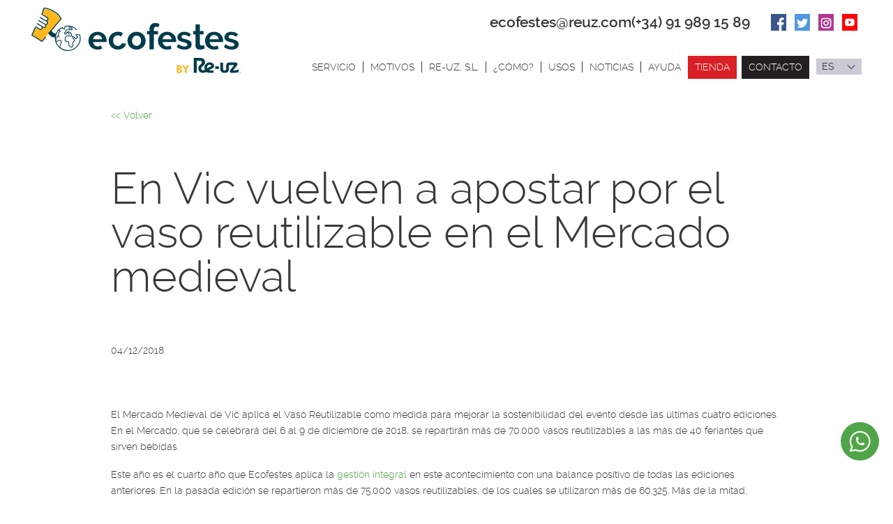

--- FILE ---
content_type: text/html
request_url: https://www.ecofestes.com/en-vic-vuelven-apostar-por-el-vaso-reutilizable-en-el-mercado-medieval-n-75-es
body_size: 9383
content:

<!DOCTYPE html>
<html lang="es">

<head>
	<meta charset="UTF-8">
<meta content="width=device-width, initial-scale=1.0, minimum-scale=1" name="viewport">
<link rel="canonical" href="https://www.ecofestes.com/en-vic-vuelven-apostar-por-el-vaso-reutilizable-en-el-mercado-medieval-n-75-es" />
<link rel="shortcut icon" href="favicon.ico" type="image/x-icon" />
<link rel="apple-touch-icon" sizes="180x180" href="/apple-touch-icon.png">
<link rel="icon" type="image/png" sizes="32x32" href="/favicon-32x32.png">
<link rel="icon" type="image/png" sizes="16x16" href="/favicon-16x16.png">
<link rel="manifest" href="/manifest.json">
<link rel="mask-icon" href="/safari-pinned-tab.svg">
<meta name="theme-color" content="#ffffff">


<title>En Vic vuelven a apostar por el vaso reutilizable en el Mercado medieval | Ecofestes</title>
<meta name="keywords" content="" />
<meta name="description" content="El Mercado Medieval de Vic aplica el Vaso Reutilizable como medida para mejorar la sostenibilidad del evento desde las últimas cuatro ediciones. " />

<link rel="alternate" href="https://www.ecofestes.com/vic-torna-apostar-pel-got-reutilitzable-al-mercat-medieval-n-75-ca" hreflang="ca-ES"/>
<link rel="alternate" href="https://www.ecofestes.com/en-vic-vuelven-apostar-por-el-vaso-reutilizable-en-el-mercado-medieval-n-75-es" hreflang="es-ES"/>

<!-- Metas Open Graph -->
<link rel="image_src" href="https://www.ecofestes.com/pics_fotosnoticias/75/ca123medievalvic.jpg" />
<meta property="og:type" content="website" />
<meta property="og:image" content="https://www.ecofestes.com/pics_fotosnoticias/75/ca123medievalvic.jpg"/>
<meta property="og:image:type" content="image/jpeg" />
<meta property="og:image:width" content="200" />
<meta property="og:image:height" content="200" />
<meta property="og:url" content="https://www.ecofestes.com/en-vic-vuelven-apostar-por-el-vaso-reutilizable-en-el-mercado-medieval-n-75-es" />
<meta property="og:title" content="En Vic vuelven a apostar por el vaso reutilizable en el Mercado medieval | Ecofestes" />
<meta property="og:description" content="El Mercado Medieval de Vic aplica el Vaso Reutilizable como medida para mejorar la sostenibilidad del evento desde las últimas cuatro ediciones. " />

<!-- Metas Facebook -->
<meta property="article:publisher" content="https://www.facebook.com/EcofestesByReuz/"/>

<!-- Twitter Card data -->
<meta name="twitter:title" content="En Vic vuelven a apostar por el vaso reutilizable en el Mercado medieval | Ecofestes">
<meta name="twitter:description" content="El Mercado Medieval de Vic aplica el Vaso Reutilizable como medida para mejorar la sostenibilidad del evento desde las últimas cuatro ediciones. ">
<meta name="twitter:image" content="https://www.ecofestes.com//pics_fotosnoticias/75/ca123medievalvic.jpg">
<meta name="twitter:site" content="@ecofestes_reuz">
<meta name="twitter:creator" content="@ecofestes_reuz">

<link rel="preload" href="css/layout.min.css" as="style" />
<link rel="preload" href="js/jquery-3.1.1.min.js" as="script" />
<link rel="preload" href="js/bootstrap.min.js" as="script" />
<link rel="preload" href="/type/raleway-bold-webfont.woff" as="font" type="font/woff" crossorigin>
<link rel="preload" href="/type/raleway-light-webfont.woff" as="font" type="font/woff" crossorigin>
<link rel="preload" href="/type/raleway-regular-webfont.woff" as="font" type="font/woff" crossorigin>
<link rel="preload" href="/type/raleway-medium-webfont.woff" as="font" type="font/woff" crossorigin>

<link href="css/layout.min.css" rel="stylesheet" type="text/css" media="screen" />
<link rel="stylesheet" media="print" href="css/print.css">

<script src="js/jquery-3.1.1.min.js" type="text/javascript" ></script>
<script src="js/functions.min.js" type="text/javascript" defer></script> <!-- Cargamos nuestros scripts generales -->
<script src="js/bootstrap.min.js" type="text/javascript" ></script> <!-- Cargamos nuestros scripts generales -->
<!--[if lt IE 9]>
    <script src="js/html5.js"></script>
<![endif]-->


<!-- Google Tag Manager -->
<script>(function(w,d,s,l,i){w[l]=w[l]||[];w[l].push({'gtm.start':
new Date().getTime(),event:'gtm.js'});var f=d.getElementsByTagName(s)[0],
j=d.createElement(s),dl=l!='dataLayer'?'&l='+l:'';j.async=true;j.src=
'https://www.googletagmanager.com/gtm.js?id='+i+dl;f.parentNode.insertBefore(j,f);
})(window,document,'script','dataLayer','GTM-TJR2KNZ');</script>
<!-- End Google Tag Manager -->

<!--Start of Zendesk Chat Script-->
<script type="text/javascript" defer>
	// Load script after user's interaction
	const triggerEvents = ['scroll', 'mousedown', 'mousemove', 'touchstart', 'keydown'];

	const zopimLaunch = () => {
		window.$zopim||(function(d,s){var z=$zopim=function(c){z._.push(c)},$=z.s=
		d.createElement(s),e=d.getElementsByTagName(s)[0];z.set=function(o){z.set.
		_.push(o)};z._=[];z.set._=[];$.async=!0;$.setAttribute("charset","utf-8");
		$.src="https://v2.zopim.com/?uzkgO7dSLDTXjTcKJP6ZYIN781CWTV1w";z.t=+new Date;$.
		type="text/javascript";e.parentNode.insertBefore($,e)})(document,"script");

		triggerEvents.forEach((event) => document.removeEventListener(event, zopimLaunch));
	};

	triggerEvents.forEach((event) => document.addEventListener(event, zopimLaunch));
</script>
<!--End of Zendesk Chat Script--> 

<!-- <script id="Cookiebot" src="https://consent.cookiebot.com/uc.js" data-cbid="ac24d3f3-f660-4954-acec-b329dae284b5" data-blockingmode="auto" type="text/javascript"></script> -->

<!-- Global site tag (gtag.js) - Google Ads: 1068601428 -->
<script async src="https://www.googletagmanager.com/gtag/js?id=AW-1068601428"></script>
<script>
  window.dataLayer = window.dataLayer || [];
  function gtag(){dataLayer.push(arguments);}
  gtag('js', new Date());

  gtag('config', 'AW-1068601428');
</script>
	<script src="js/jquery.colorbox.js" type="text/javascript"></script>
	<script type="text/javascript">
		$(document).ready(function(){
			$("a[rel='photo']").colorbox({maxWidth:"75%",maxHeight:"75%",loop:false , transition:"elastic", speed:"100", reposition:false});
		});
	</script>
	<script type='text/javascript' src='https://platform-api.sharethis.com/js/sharethis.js#property=5fec4d747004c1001968ef41&product=sop' async='async' defer></script>
</head>

<body class="es noticias">


<!-- Google Tag Manager (noscript) -->
<noscript><iframe src="https://www.googletagmanager.com/ns.html?id=GTM-TJR2KNZ"
height="0" width="0" style="display:none;visibility:hidden"></iframe></noscript>
<!-- End Google Tag Manager (noscript) -->


<header>

<!-- Logo -->

	<div id="logo-wrapper">
		<div class="container">
	    	<div id="logo">
				<a href="index.html" title="Vasos reutilizables">
					<picture>
						<img src="images/logos/logo.svg" alt="Vasos reutilizables" width="330" height="100" loading="eager" fetchproprity="high" />
					</picture>
				</a>
			</div>
		</div>
	</div>

<!-- Logo -->

	<div class="container">
		<div class="contactDetailsHeader">
			<div class="emailHeader">
				<a href="mailto:ecofestes@reuz.com" title="ecofestes@reuz.com">ecofestes@reuz.com</a>
			</div>
			<div class="phoneHeader">
				<a href="tel:+34919891589" title="(+34) 91 989 15 89">(+34) 91 989 15 89</a>
			</div>
		</div>
	</div>

<!-- Main navigation -->

<div id="main-navigation">

	<span class="menu-icon"></span>

	<div class="main-navigation-content">

		<div class="container">
			
		<!-- Language nav -->
        <div id="language-nav">
            <span  class="langActive">es</span>
            <ul>
                <li class="active"><span>ES</span></li><li><a href="gots-reutilizables">CA</a></li><li><a href="edalontziak-berrerabilgarriak">EU</a></li><li><a href="https://www.ecoverre.com/plastic-reusable-cups">EN</a></li><li><a href="https://www.ecoverre.it/">IT</a></li><li><a href="https://www.ecofestes.pt/">PT</a></li><li><a href="https://www.ecoverre.com/">FR</a></li>            </ul>
        </div>
        <!-- End Language nav --> 

		</div>

		<nav id="nav"><div class="container"><ul>
    <li ><a href="empresa-vasos-que-cuidan-el-medio-ambiente" title="Empresa de vasos para fiestas">Servicio</a></li>

    <li ><a href="vasos-ecologicos-sostenibles" title="Vasos reciclables eventos">Motivos</a></li>

    <li ><a href="quienes-somos" title="Empresa de vasos reutilizables">RE-UZ, S.L.</a></li>

    <li ><a href="sistema-vasos-reutilizables-1" title="Sistema de vasos reutilizables">¿Cómo?</a></li>


    
    <li class="dropdown ">
        <a href="vasos-para-eventos" title="vasos para eventos específicos">Usos</a>
                    <ul class="dropdown-menu">
                                    <li><a href="bodas-e-2-es" title="Bodas">Bodas</a></li>
                                    <li><a href="fiestas-particulares-e-3-es" title="Fiestas Particulares">Fiestas Particulares</a></li>
                                    <li><a href="asociaciones-de-vecinos-e-4-es" title="Asociaciones de Vecinos">Asociaciones de Vecinos</a></li>
                                    <li><a href="afas-escuelas-e-5-es" title="AFAs y Escuelas">AFAs y Escuelas</a></li>
                                    <li><a href="conciertos-festivales-e-6-es" title="Conciertos y festivales">Conciertos y festivales</a></li>
                            </ul>
            </li>

    <li ><a href="noticias-vasos-reutilizables" title="Blog">Noticias</a></li>

    <li ><a href="faqs-preguntas-dudas" title="Dudas vasos de plástico personalizados">AYUDA</a></li>

    
    <li class="menuTienda">
        <a href="https://www.shopecofestes.com/es/" title="Comprar vasos personalizados">Tienda</a>
    </li>

    <li class="menuContacto">
        <a href="javascript:void(0);" title="Presupuesto de vasos para festivales" id="modalContacto" data-toggle="modal" data-target=".modalInfo">Contacto</a>
    </li>
</ul></div></nav>

		<div class="container">
		    <div id="social">
				<ul class="iconsocial">
	<li><a href="https://www.facebook.com/EcofestesByReuz/" title="Vasos para conciertos Facebook" target="_blank" class="icon-facebook"></a></li><li><a href="https://twitter.com/ecofestes_reuz" title="Twitter Ecofestes by Re-uz" target="_blank" class="icon-twitter"></a></li><li><a href="https://www.instagram.com/ecofestes.byreuz/" title="Instagram Ecofestes by Reuz" target="_blank" class="icon-instagram"></a></li><li><a href="https://www.youtube.com/@EcofestesByRe-uz
" title="Youtube de Ecofestes by Re-uz" target="_blank" class="icon-youtube"></a></li></ul>			</div>
		</div>

	</div>

</div>

<!-- Main navigation -->


<!-- Aux navigation

<div id="aux-navigation">

	<span class="aux-icon"></span>

	<div class="aux-navigation-content">

			<div class="nav-aux">
  <ul>
    <li><a href="#">MenuAux 1</a></li>
    <li><a href="#">MenuAux 2</a></li>
    <li><a href="#">MenuAux 3</a></li>
  </ul>
</div>

	</div>

</div>

Aux navigation -->


</header>

<div class="modalInfo modal fade" tabindex="-1" aria-labelledby="gridSystemModalLabel" id="modalInfo">
	<div class="modal-dialog" role="document">
		<div class="modal-content">
		    <div class="modal-body clearfix">
				<a class="close" data-dismiss="modal" aria-label="Close"><span class="icon-close-big" aria-hidden="true"></span></a>
				<p id="gridSystemModalLabel" class="text-verde modal-body_title">Llamada gratis</p>
				<p>Si quieres realitzar una consulta de precio o técnica a Ecofestes, sólo hace falta que rellenes el formulario y nosotros te llamaremos.</p>
<p>Horario: De lunes a viernes de 9h a 17h</p>
				<form class="form01" id="formularioModal" name="formularioModal" method="post" action="send.php" >
					
					<input type="hidden" name="form" id="form" value="form" />
					<input type="hidden" name="url" id="url" value="/en-vic-vuelven-apostar-por-el-vaso-reutilizable-en-el-mercado-medieval-n-75-es" />
					<input type="hidden" name="type" id="type" value="parlem" />
					<input type="hidden" name="subject" id="subject" value="" />

				    <ul>
						<li class="form-item"><input placeholder="Nombre*" name="Nombre" type="text" id="Nombre2" required/></li>
						<li class="form-item"><input placeholder="Teléfono*" name="Telefono" type="tel" id="Telefono2" required/></li>
						<li class="form-item"><input placeholder="E-mail*" name="Email" type="email" id="Email2" required/></li>
						<li class="form-item"><input placeholder="Provincia*" name="Provincia" type="text" id="Provincia2" required/></li>
						<li class="form-item"><input class="termsConditions" type="checkbox" name="terms" id="validateCheck2" required><label  for='validateCheck2'><span></span><a href="legal-es">Acepto términos y condiciones</a></label></li>
						<li class="form-item"><div id="errores2" class="col-xs-12 col-sm-12 alert alert-danger"><p>Se ha producido un error al enviar el formulario.</p>
<p>Por favor, inténtelo de nuevo en unos minutos.</p></div></li>
						<div class="g-recaptcha" data-sitekey="6LfOUYMUAAAAANBDBw44AkHJGN4cxlYuxpzoMqz9"></div>
						<li class="btns">
					        <input type="hidden" name="iso_idioma" id="iso_idioma2" value="es" />
					        <input class="btn btn-success" id="button2" type="submit" value="Enviar">
				    	</li>
				    </ul>

				</form>

				<div id="success2" class="col-xs-12 col-sm-12 alert alert-success"><p>Su solicitud ha sido enviada correctamente.</p>
<p>En breve nos podremos en contacto.</p></div>

		    </div>

		</div><!-- /.modal-content -->
	</div><!-- /.modal-dialog -->
</div><!-- /.modal -->

<script>
    const handleRecaptchaOnFocus = () => {
        const head = document.querySelector('head');
        const script = document.createElement('script');
        script.type = 'text/javascript';
        script.src = 'https://www.google.com/recaptcha/api.js';
        head.appendChild(script);

        //remove focus to avoid js error
        document.querySelectorAll('form .form-item [name]').forEach(el => el.removeEventListener('focus', handleRecaptchaOnFocus));
    }

    //add initial event listener to the form elements
    document.querySelectorAll('form .form-item [name]').forEach(el => el.addEventListener('focus', handleRecaptchaOnFocus, false));
</script>
<div class="modalEst modal fade" tabindex="-1" aria-labelledby="gridSystemModalLabel" id="modalEstalvi">
	<div class="modal-dialog" role="document">
		<div class="modal-content">
		    <div class="modal-body clearfix text-center">
				<a class="close" data-dismiss="modal" aria-label="Close"><span class="icon-close_w" aria-hidden="true"></span></a>
				<span class="textTipo1">Desde 2006 ya llevamos...</span>
				<span class="num">1.200.523<em>Kg</em></span>
				<span class="textTipo2">de plástico ahorrado.</span>
				<span class="textTipo3">Teniendo en cuenta que ...</span>
				<picture>
					<source srcset="/images/branding/modalEstalvi.svg">
					<img src="/images/branding/modalEstalvi.svg" data-src="/images/branding/modalEstalvi.svg" alt="Vasos reutilizables para conciertos" class="img-responsive center-block" width="400" height="300" loading="lazy">
				</picture>
				<span class="textTipo4">Desde 2006, Ecofestes ha repartido millones de vasos reutilizables en Cataluña, en todo el estado y de algunos países de la Unión Europea. Si valoramos como media que cada vaso equivale a 5gr de ahorro podemos afirmar la cifra resultante de ahorro global.</span>
		    </div>
		</div><!-- /.modal-content -->
	</div><!-- /.modal-dialog -->
</div><!-- /.modal -->


<div class="generalContent">

<section class="container">
<div class="row">

<div class="col-xs-12 col-sm-10 col-sm-offset-1">

	<span onClick="javascript:history.back();" class="btn btn-link"><< Volver</span>
    <article class="newssheet">

		<h1>En Vic vuelven a apostar por el vaso reutilizable en el Mercado medieval</h1>
		<div class="date">04/12/2018</div>
		<div class="attached_siglephoto"></div>

		<div class="outter_carousel">

			<div  class="owl-carousel owl-carousel-news" id="sync1">
							</div>
 
		</div>

		<!-- <div class="text_latlng">&nbsp;<div id="map"><div id="map_canvas"></div>, </div>					<script>
					initialize("","","","");
					</script>
					</div> -->
		<div class="attached_file"></div>
	    <div class="bodysheet">
	      	<p class="p1">El Mercado Medieval de Vic aplica el Vaso Reutilizable como medida para mejorar la sostenibilidad del evento desde las &uacute;ltimas cuatro ediciones. En el Mercado, que se celebrar&aacute; del 6 al 9 de diciembre de 2018, se repartir&aacute;n m&aacute;s de 70.000 vasos reutilizables a las m&aacute;s de 40 feriantes que sirven bebidas.</p>
<p class="p2">Este a&ntilde;o es el cuarto a&ntilde;o que&nbsp;Ecofestes&nbsp;aplica la <a href="https://www.ecofestes.com/gestion-vasos-festivales" title="gesti&oacute;n integral">gesti&oacute;n integral </a>en este acontecimiento con una balance positivo de todas las ediciones anteriores. En la pasada edici&oacute;n se repartieron m&aacute;s de 75.000 vasos reutilizables, de los cuales se utilizaron m&aacute;s de 60.325. M&aacute;s de la mitad, exactamente el 61% de los vasos, fueron devueltos, lavados y recuperados para poderlos utilizar en la pr&oacute;xima edici&oacute;n del mercado.<br /><span class="s1"></span></p>
<p class="p1"><span class="s1">La cifra de la recuperaci&oacute;n de vaso cada a&ntilde;o ha aumentado. Respecto a la edici&oacute;n del 2016 el aumento ha estado de un 3%, hecho que supone la aceptaci&oacute;n de su uso por parte de los asistentes pero, a la vez la mejora de los resultados de sostenibilidad obtenidos y la reducci&oacute;n de la necesidad de fabricaci&oacute;n de vasos nuevos para nuevas ediciones.<br /> <br /> Este proyecto responde a la iniciativa del Ayuntamiento de Vic que obliga a todos los&nbsp;feriantes al uso del vaso reutilizable para minimizar los residuos generados y mantener la ciudad limpia y segura para los visitantes. Para hacerlo posible&nbsp;Ecofestes, con colaboraci&oacute;n con el Ayuntamiento, aplica el sistema integral de gesti&oacute;n del vaso donde se incluye el reparto y la recogida de vaso sucio a las paradas durante todo el mercado. Somos los encargados de que no se quede nadie sin vaso.<br /> <br /> El vaso se distribuir&aacute; a los asistentes desde las paradas mediante el sistema de alquiler por dep&oacute;sito&nbsp;retornable. Es decir, con la petici&oacute;n de bebidas el asistente abonar&aacute; un euro por el vaso que puede recuperar &iacute;ntegramente con la devoluci&oacute;n del vaso sucio en la propia parada o en cualquiera.</span></p>
<p class="p2"><span class="s1"></span></p>
<h3 class="p1"><span class="s1"><b>El objetivo, la sostenibilidad, en Vic se consigue con creces:<br /></b></span><b>La estimaci&oacute;n de reducci&oacute;n es de 350 kg de residuos y de 300 kg de pl&aacute;stico de la fabricaci&oacute;n de nuevos vasos</b></h3>
<p class="p1"><span class="s1">En el mercado de este a&ntilde;o se utilizar&aacute;n m&aacute;s de 60.000 vasos que, valorados seg&uacute;n una media de 1,7 usos por vaso, har&aacute;n ahorrar en Vic unos 102.000 vasos desechables, seg&uacute;n estimaciones hechas por Ecofestes. Estos vasos, con un peso de 5 gr, suponen 510 kg de residuos pl&aacute;sticos.</span></p>
<p class="p1"><span class="s1">La desaparici&oacute;n del residuo del vaso desechable evita la acumulaci&oacute;n excesiva de pl&aacute;sticos en papeleras, contenedores y, sobre todo, en el suelo de calles y plazas. Hecho que ayuda a minimizar el gasto de limpieza y a mejorar la imagen y seguridad ofrecida a los visitantes.</span></p>
<p class="p1"><span class="s1">La reiteraci&oacute;n de la aplicaci&oacute;n del sistema de gesti&oacute;n Integral tambi&eacute;n hace posible un nuevo ahorro ecol&oacute;gico: la fabricaci&oacute;n de vasos reutilizables. El aprovechamiento de vasos de las ediciones anteriores permite minimizar la fabricaci&oacute;n de nuevos vasos para cada edici&oacute;n. Este a&ntilde;o el ahorro previsto ha estado de 10.000 vasos que suponen la reducci&oacute;n de 300 Kg de materia primera, de pl&aacute;stico nuevo.</span></p>
<h4 class="p1"><strong><span class="s1">Desde ecofestes y el Ayuntamiento de Vic continuaremos trabajando conjuntamente para ofrecer un buen servicio, pero, sobre todo, porque entre todos podamos hacer un mercado cada vez m&aacute;s sostenible.</span></strong></h4>			<!-- ShareThis BEGIN --><div class="sharethis-inline-share-buttons"></div><!-- ShareThis END -->
	    </div>
	<div class="row">
	<div class="col-xs-12 col-sm-12 col-md-8 col-md-offset-2">
		<div class="fileuploader">
			<div id="fileuploader_ficherosnoticias" class="fileuploader">				
				<ul>
								</ul>
				</div>		</div>

			</div>
	</div>

    </article>

</div>

<div class="col-xs-12">
	<h2 class="h2home">¡Destacados!</h2>
	<div class="newslist newslist-home row borderDotteTop">
    <ul>
        <li class="col-xs-12 col-sm-6"><div class="contentfoto"><a href="a-partir-del-17-de-enero-de-2024-nuestra-razon-social-pasa-ser-re-uz-sl-n-247-es" title="A partir del 17 de enero de 2024 nuestra Razón Social pasa a ser Re-Uz, SL."><img class="img-responsive" src="pics_fotosnoticias/247/small_res_euimatge-generic2.png" alt="A partir del 17 de enero de 2024 nuestra Razón Social pasa a ser Re-Uz, SL." /></a></div><div class="contenttext"><div class="innercontenttext sameheight_news"><h3 class="title"><a href="a-partir-del-17-de-enero-de-2024-nuestra-razon-social-pasa-ser-re-uz-sl-n-247-es" title="A partir del 17 de enero de 2024 nuestra Razón Social pasa a ser Re-Uz, SL.">A partir del 17 de enero de 2024 nuestra Razón Social pasa a ser Re-Uz, SL.</a></h3><div class="textintro">Desde hace un tiempo nuestra empresa pertenece al <strong>GRUPO Impact &ndash; Re-Uz</strong></div></div></li><li class="col-xs-12 col-sm-6"><div class="contentfoto"><a href="breves-apuntes-sobre-el-decrecimiento-n-68-es" title="Breves apuntes sobre el decrecimiento"><img class="img-responsive" src="pics_fotosnoticias/68/small_res_caimatgedecreixementcat.jpg" alt="Breves apuntes sobre el decrecimiento" /></a></div><div class="contenttext"><div class="innercontenttext sameheight_news"><h3 class="title"><a href="breves-apuntes-sobre-el-decrecimiento-n-68-es" title="Breves apuntes sobre el decrecimiento">Breves apuntes sobre el decrecimiento</a></h3><div class="textintro"><strong>La eficacia econ&oacute;mica, y el tipo de desarrollo que genera, &iquest;Sirve para resolver los problemas ambientales? &iquest;El actual modelo socioecon&oacute;mico sobrepasa los l&iacute;mites del planeta? &iquest;Conseguiremos m&aacute;s felicidad cuanto m&aacute;s horas trabajemos, m&aacute;s dinero ganemos y m&aacute;s bienes consumamos? Un art&iacute;culo que nos aproxima, de forma muy generalista, a las teor&iacute;as del decrecimiento.</strong></div></div></li>    </ul>
    </div>
</div>

</div>
</section>


<div class="blockFormFooter">
	<div id="footerFormCont" class="container">
		<div class="row">
			<picture>
				<source srcset="/images/branding/footer-podem-ajudarte-es-w.png">
				<img class="titleFooterForm img-responsive" src="/images/branding/footer-podem-ajudarte-es-w.png" data-src="/images/branding/footer-podem-ajudarte-es-w.png" alt="Presupuesto de vasos para eventos" width="200" height="208" loading="lazy">
			</picture>
			<div class="col-xs-12 col-sm-4 col-sm-push-8">
				<div class="descFormFooter">Te podemos ayudar a calcular cantidad de vasos y modelos que se adaptan mejor a tu evento.</div>
			</div>
			<div class="col-xs-12 col-sm-8 col-sm-pull-4">
				<form class="form01" id="formulario" name="formulario" method="post" action="send.php">
										<input type="hidden" name="form" id="form" value="form" />
					<input type="hidden" name="url" id="url" value="/en-vic-vuelven-apostar-por-el-vaso-reutilizable-en-el-mercado-medieval-n-75-es" />
					<input type="hidden" name="type" id="type" value="form_contacte" />
					<input type="hidden" name="subject" id="subject" value="" />

					<ul class="row">
						<li class="col-xs-12 col-sm-9 form-item">
							<input placeholder="Nombre*" name="Nombre" type="text" id="Nombre" required />
						</li>
						<li class="col-xs-12 col-sm-9 form-item">
							<input placeholder="Teléfono*" name="Telefono" type="tel" id="Telefono" required />
						</li>
						<li class="col-xs-12 col-sm-9 form-item">
							<input placeholder="E-mail*" name="Email" type="email" id="Email" required />
						</li>
						<li class="col-xs-12 col-sm-9 form-item">
							<input placeholder="Provincia*" name="Provincia" type="text" id="Provincia" required />
						</li>
						<li class="col-xs-12 col-sm-9 form-item">
							<textarea placeholder="Comentarios*" name="Comentarios" id="Comentarios" required></textarea>
						</li>
						<li class="col-xs-12 col-sm-9 form-item">
							<input class="termsConditions" type="checkbox" name="terms" id="validateCheck" required><label for='validateCheck'><span></span><a href="legal-es">Acepto términos y condiciones</a></label>
						</li>

						
						<li class="col-xs-12 col-sm-9">
							<div class="g-recaptcha" data-sitekey="6LfOUYMUAAAAANBDBw44AkHJGN4cxlYuxpzoMqz9"></div>
						</li>

						<li class="col-xs-12 col-sm-3 btns">
							<input type="hidden" name="iso_idioma" id="iso_idioma" value="es" />
							<input class="btn btn-success pull-right" id="button" type="submit" value="Enviar">
						</li>
					</ul>

				</form>

				
				
			</div>
		</div>
	</div>
</div>
  <footer id="footer">
    <div class="container">
      <div class="row">
        <div class="col-xs-6 col-sm-3 col-md-2">
            <ul class="credit-list">
              <li><a href="quienes-somos" title="Clientes de vasos personalizables"><strong>> ¿Quiénes somos?</strong></a></li>
              <li><a href="" title="Clientes de vasos personalizables"><strong>> ¿Para quién?</strong></a></li>
              <li><a href="vasos-ecologicos-sostenibles" title="Escoger proveedor de vasos para conciertos"><strong>> ¿Por qué?</strong></a></li>
              <li><a href="sistema-vasos-reutilizables-1" title="Sistema integral de vasos reutilizables"><strong>> ¿Cómo funciona?</strong></a></li>
              <li><a href="vaso-reutilizable-personalizable" title="Dudas vasos para festivales e eventos"><strong>> El Vaso reutilizable</strong></a></li>
              <li><a href="faqs-preguntas-dudas" title="dudas vasos para festivales e conciertos"><strong>> Preguntas frecuentes</strong></a></li>
              <li><a href="noticias-vasos-reutilizables" title="Noticías Re-uz, S.L"><strong>> Destacados</strong></a></li>
            </ul>
        </div>
        <div class="col-xs-6 col-sm-3 col-md-2">
            <ul class="credit-list">
              <li><a href="empresa-vasos-que-cuidan-el-medio-ambiente" title="Soluciones de vasos para eventos"><strong>> ¿Qué ofrecemos?</strong></a></li>
              <li><a target="_blank" href="https://www.shopecofestes.com/es/vasos-personalizados-para-eventos/23-vaso-e33.html" title="Vaso reutilizables de 33 cl">> Vaso E30</a></li>
              <li><a target="_blank" href="https://www.shopecofestes.com/es/vasos-personalizados-para-eventos/34-got-e50.html" title="Vaso para concierto de medio litro">> Vaso E50 HAVANA</a></li>
              <li><a target="_blank" href="https://www.shopecofestes.com/es/13-copas-personalizadas-para-eventos" title="copas de cava, champán y vino personalizables de plástico">> Copas</a></li>
              <li><a href="caja-vasos-eventos" title="Caja para vasos reciclables">> Easybox</a></li>
                            <li><a href="lavado-industrial-vasos-reutilizables" title="Lavado de vasos de plástico para concierto">> Lavado</a></li>
                          </ul>
        </div>
        <div class="col-xs-12 col-sm-6 col-md-4">
          <ul class="listFooterBtn row text-center">
            <li class="col-xs-4">
              <a target="_blank" href="https://www.shopecofestes.com/es/" title="compra de vasos para festivales y conciertos">
                <picture>
                  <source srcset="/images/branding/footer-compra.svg">
                  <img src="/images/branding/footer-compra.svg" data-src="/images/branding/footer-compra.svg" alt="compra de vasos para festivales y conciertos" width="74" height="87" loading="lazy">
                </picture>
                <span class="linkCompra">Compra</span>
              </a>
            </li>
            <li class="col-xs-4">
              <a href="alquiler-vasos-plastico" title="Alquiler de vasos para conciertos y festivales">
                <picture>
                  <source srcset="/images/branding/footer-alquiler.svg">
                  <img src="/images/branding/footer-alquiler.svg" data-src="/images/branding/footer-alquiler.svg" alt="Alquiler de vasos para conciertos" width="74" height="87" loading="lazy">
                </picture>
                <span class="linkAlquier">Alquiler</span>
              </a>
            </li>
                          <li class="col-xs-4">
                <a href="gestion-vasos-festivales" title="Empresa externa de vasos para festivales">
                  <picture>
                    <source srcset="/images/branding/footer-integral.svg">
                    <img src="/images/branding/footer-integral.svg" data-src="/images/branding/footer-integral.svg" alt="Empresa externa de vasos para festivales" width="74" height="87" loading="lazy">
                  </picture>
                  <span class="linkIntegral">Gestión integral</span>
                </a>
              </li>
                      </ul>
        </div>
        <div class="col-xs-12 col-sm-12 col-md-4">
            <ul class="contact-list text-right">
                <li class="logoFooter">
                  <a href="index.html" title="Vasos reutilizables para fiestas">
                    <picture>
                      <img src="images/logos/logo.svg" data-src="images/logos/logo.svg" alt="Vasos reutilizables" width="250" height="72" loading="lazy" />
                    </picture>
                  </a>
                </li>
                <li>P.I. Salelles,2 – Edison, 1<br />08253 Sant Salvador Guardiola (BCN)</li>
                <li><a href="mailto:ecofestes@reuz.com" target="_blank">ecofestes@reuz.com</a></li>
                                <li class="phoneFooter"><a href="tel:+34919891589" title="(+34) 919891589"><span>(+34) </span>91 989 15 89</a></li>
                <li class="contactoFooter"><a href="javascript:void(0);" title="Presupuesto de vasos para festivales" id="modalContacto01" data-toggle="modal" data-target=".modalInfo">Contacto</a></li>
            </ul>
        </div>
      </div>
    </div>
    <div class="block4">
      <div class="container">
        <div class="row">
          <div id="social-footer" class="col-xs-12 col-sm-4">
              <ul class="iconsocial">
	<li><a href="https://www.facebook.com/EcofestesByReuz/" title="Vasos para conciertos Facebook" target="_blank" class="icon-facebook"></a></li><li><a href="https://twitter.com/ecofestes_reuz" title="Twitter Ecofestes by Re-uz" target="_blank" class="icon-twitter"></a></li><li><a href="https://www.instagram.com/ecofestes.byreuz/" title="Instagram Ecofestes by Reuz" target="_blank" class="icon-instagram"></a></li><li><a href="https://www.youtube.com/@EcofestesByRe-uz
" title="Youtube de Ecofestes by Re-uz" target="_blank" class="icon-youtube"></a></li></ul>          </div>
          <div class="col-xs-12 col-sm-8">
            <ul  class="listLegal">
              <li><a href="legal-es" title="Nota legal">Nota legal</a></li>
              <li><a href="cookies" title="Cookies">Cookies</a></li>
              <li><a href="privacidad" title="Política de privacidad">Política de privacidad</a></li>
              
                                <li><a href="canal-denuncias" title="Canal ético">Canal ético</a></li>
              
                          </ul>
          </div>
        </div>
      </div>
    </div>
          <a href="https://wa.me/34938371548" id="mobile-bottom-icon2"><span class="icon-whatsapp_b"></span></a>
  </footer>
</div>

<script>
    const handleRecaptchaOnFocusFooter = () => {
        const head = document.querySelector('head');
        const script = document.createElement('script');
        script.type = 'text/javascript';
        script.src = 'https://www.google.com/recaptcha/api.js';
        head.appendChild(script);

        //remove focus to avoid js error
        document.querySelectorAll('form .form-item [name]').forEach(el => el.removeEventListener('focus', handleRecaptchaOnFocusFooter));
    }

    //add initial event listener to the form elements
    document.querySelectorAll('form .form-item [name]').forEach(el => el.addEventListener('focus', handleRecaptchaOnFocusFooter, false));
</script>
<!-- end generalContent -->


<!-- ///// owl-carousel ///// -->
<script src="js/owl.carousel.min.js"></script>
<script type="text/javascript">

$(document).ready(function(){

	var sync1 = $("#sync1");
	var sync2 = $("#sync2");
	var slidesPerPage = 6; //globaly define number of elements per page
	var syncedSecondary = true;

	sync1.owlCarousel({
		items: 1,
		loop: false,
		nav: false,
		dots: false,
		navText: ["<",">"]
	}).on('changed.owl.carousel', syncPosition);

	sync2.on('initialized.owl.carousel', function () {
	sync2.find(".owl-item").eq(0).addClass("current"); }).owlCarousel({
		items: 10,
		loop: false,
		nav: false,
		dots: false,
		navText: ["<",">"],
		responsive : {
			0 : {
				items:4
			},
			600 : {
				items:8
			},
			992 : {
				items:10
			}
		}
	
	}).on('changed.owl.carousel', syncPosition2);

	function syncPosition(el) {
		//if you set loop to false, you have to restore this next line
		var current = el.item.index;

		//if you disable loop you have to comment this block
		// var count = el.item.count-1;
		// var current = Math.round(el.item.index - (el.item.count/2) - .5);
			//
		// if(current < 0) {
		//   current = count;
		// }
		// if(current > count) {
		//   current = 0;
		// }
		//end block
		sync2
			.find(".owl-item")
			.removeClass("current")
			.eq(current)
			.addClass("current");
		var onscreen = sync2.find('.owl-item.active').length - 1;
		var start = sync2.find('.owl-item.active').first().index();
		var end = sync2.find('.owl-item.active').last().index();

		if (current > end) {
			sync2.data('owl.carousel').to(current, 100, true);
		}
		if (current < start) {
			sync2.data('owl.carousel').to(current - onscreen, 100, true);
		}
	}

	function syncPosition2(el) {
		if(syncedSecondary) {
			var number = el.item.index;
			sync1.data('owl.carousel').to(number, 100, true);
		}
	}

	sync2.on("click", ".owl-item", function(e){
		e.preventDefault();
		var number = $(this).index();
		sync1.data('owl.carousel').to(number, 300, true);
	});
});

</script>

</body>
</html>


--- FILE ---
content_type: text/css
request_url: https://www.ecofestes.com/css/layout.min.css
body_size: 33502
content:
@charset "UTF-8";html{font-family:sans-serif;-webkit-text-size-adjust:100%;-ms-text-size-adjust:100%;}body{margin:0;}article,aside,details,figcaption,figure,footer,header,hgroup,main,menu,nav,section,summary{display:block;}audio,canvas,progress,video{display:inline-block;vertical-align:baseline;}audio:not([controls]){display:none;height:0;}[hidden],template{display:none;}a{background-color:transparent;}a:active,a:hover{outline:0;}abbr[title]{border-bottom:1px dotted;}b,strong{font-weight:bold;}dfn{font-style:italic;}h1{margin:.67em 0;font-size:2em;}mark{color:#000;background:#ff0;}small{font-size:80%;}sub{position:relative;font-size:75%;line-height:0;vertical-align:baseline;}sup{position:relative;font-size:75%;line-height:0;vertical-align:baseline;top:-.5em;}sub{bottom:-.25em;}img{border:0;}svg:not(:root){overflow:hidden;}figure{margin:1em 40px;}hr{height:0;box-sizing:content-box;}pre{overflow:auto;}code,kbd,pre,samp{font-family:monospace,monospace;font-size:1em;}button,input,optgroup,select,textarea{margin:0;font:inherit;color:inherit;}button{overflow:visible;text-transform:none;}select{text-transform:none;}button,html input[type=button]{-webkit-appearance:button;cursor:pointer;}input[type=reset],input[type=submit]{-webkit-appearance:button;cursor:pointer;}button[disabled],html input[disabled]{cursor:default;}button::-moz-focus-inner{padding:0;border:0;}input{line-height:normal;}input::-moz-focus-inner{padding:0;border:0;}input[type=checkbox],input[type=radio]{box-sizing:border-box;padding:0;}input[type=number]::-webkit-inner-spin-button,input[type=number]::-webkit-outer-spin-button{height:auto;}input[type=search]{box-sizing:content-box;-webkit-appearance:textfield;}input[type=search]::-webkit-search-cancel-button,input[type=search]::-webkit-search-decoration{-webkit-appearance:none;}fieldset{padding:.35em .625em .75em;margin:0 2px;border:1px solid #c0c0c0;}legend{padding:0;border:0;}textarea{overflow:auto;}optgroup{font-weight:bold;}table{border-spacing:0;border-collapse:collapse;}td,th{padding:0;}@media print{*{color:#000!important;text-shadow:none!important;background:transparent!important;box-shadow:none!important}*:before,*:after{color:#000!important;text-shadow:none!important;background:transparent!important;box-shadow:none!important}a{text-decoration:underline}a:visited{text-decoration:underline}a[href]:after{content:" (" attr(href) ")"}abbr[title]:after{content:" (" attr(title) ")"}a[href^="#"]:after,a[href^="javascript:"]:after{content:""}pre,blockquote{border:1px solid #999;page-break-inside:avoid}thead{display:table-header-group}tr{page-break-inside:avoid}img{page-break-inside:avoid;max-width:100%!important}p,h2,h3{orphans:3;widows:3}h2,h3{page-break-after:avoid}.navbar{display:none}.btn>.caret,.dropup>.btn>.caret{border-top-color:#000!important}.label{border:1px solid #000}.table{border-collapse:collapse!important}.table td,.table th{background-color:#fff!important}.table-bordered th,.table-bordered td{border:1px solid #ddd!important}}*{box-sizing:border-box;}*:before,*:after{box-sizing:border-box;}html{font-size:10px;-webkit-tap-highlight-color:rgba(0,0,0,0);}body{font-family:"Helvetica Neue",Helvetica,Arial,sans-serif;font-size:14px;line-height:1.42857143;color:#333;background-color:#fff;}input,button,select,textarea{font-family:inherit;font-size:inherit;line-height:inherit;}a{color:#337ab7;text-decoration:none;}a:hover{color:#23527c;text-decoration:underline;}a:focus{color:#23527c;text-decoration:underline;outline:5px auto -webkit-focus-ring-color;outline-offset:-2px;}figure{margin:0;}img{vertical-align:middle;}.img-responsive{display:block;max-width:100%;height:auto;}.thumbnail>img,.thumbnail a>img{display:block;max-width:100%;height:auto;}.carousel-inner>.item>img,.carousel-inner>.item>a>img{display:block;max-width:100%;height:auto;}.img-rounded{border-radius:6px;}.img-thumbnail{display:inline-block;max-width:100%;height:auto;padding:4px;line-height:1.42857143;background-color:#fff;border:1px solid #ddd;border-radius:4px;transition:all .2s ease-in-out;}.img-circle{border-radius:50%;}hr{margin-top:20px;margin-bottom:20px;border:0;border-top:1px solid #eee;}.sr-only{position:absolute;width:1px;height:1px;padding:0;margin:-1px;overflow:hidden;clip:rect(0,0,0,0);border:0;}.sr-only-focusable:active,.sr-only-focusable:focus{position:static;width:auto;height:auto;margin:0;overflow:visible;clip:auto;}[role=button]{cursor:pointer;}h1,h2,h3,h4,h5,h6,.h1,.h2,.h3,.h4,.h5,.h6{font-family:inherit;font-weight:500;line-height:1.1;color:inherit;}h1 small,h2 small,h3 small,h4 small,h5 small,h6 small,.h1 small,.h2 small,.h3 small,.h4 small,.h5 small,.h6 small,h1 .small,h2 .small,h3 .small,h4 .small,h5 .small,h6 .small,.h1 .small,.h2 .small,.h3 .small,.h4 .small,.h5 .small,.h6 .small{font-weight:normal;line-height:1;color:#777;}h1,.h1,h2,.h2,h3,.h3{margin-top:20px;margin-bottom:10px;}h1 small,.h1 small,h2 small,.h2 small,h3 small,.h3 small,h1 .small,.h1 .small,h2 .small,.h2 .small,h3 .small,.h3 .small{font-size:65%;}h4,.h4,h5,.h5,h6,.h6{margin-top:10px;margin-bottom:10px;}h4 small,.h4 small,h5 small,.h5 small,h6 small,.h6 small,h4 .small,.h4 .small,h5 .small,.h5 .small,h6 .small,.h6 .small{font-size:75%;}h1,.h1{font-size:36px;}h2,.h2{font-size:30px;}h3,.h3{font-size:24px;}h4,.h4{font-size:18px;}h5,.h5{font-size:14px;}h6,.h6{font-size:12px;}p{margin:0 0 10px;}.lead{margin-bottom:20px;font-size:16px;font-weight:300;line-height:1.4;}@media (min-width:768px){.lead{font-size:21px}}small,.small{font-size:85%;}mark,.mark{padding:.2em;background-color:#fcf8e3;}.text-left{text-align:left;}.text-right{text-align:right;}.text-center{text-align:center;}.text-justify{text-align:justify;}.text-nowrap{white-space:nowrap;}.text-lowercase{text-transform:lowercase;}.text-uppercase{text-transform:uppercase;}.text-capitalize{text-transform:capitalize;}.text-muted{color:#777;}.text-primary{color:#337ab7;}a.text-primary:hover,a.text-primary:focus{color:#286090;}.text-success{color:#3c763d;}a.text-success:hover,a.text-success:focus{color:#2b542c;}.text-info{color:#31708f;}a.text-info:hover,a.text-info:focus{color:#245269;}.text-warning{color:#8a6d3b;}a.text-warning:hover,a.text-warning:focus{color:#66512c;}.text-danger{color:#a94442;}a.text-danger:hover,a.text-danger:focus{color:#843534;}.bg-primary{color:#fff;background-color:#337ab7;}a.bg-primary:hover,a.bg-primary:focus{background-color:#286090;}.bg-success{background-color:#dff0d8;}a.bg-success:hover,a.bg-success:focus{background-color:#c1e2b3;}.bg-info{background-color:#d9edf7;}a.bg-info:hover,a.bg-info:focus{background-color:#afd9ee;}.bg-warning{background-color:#fcf8e3;}a.bg-warning:hover,a.bg-warning:focus{background-color:#f7ecb5;}.bg-danger{background-color:#f2dede;}a.bg-danger:hover,a.bg-danger:focus{background-color:#e4b9b9;}.page-header{padding-bottom:9px;margin:40px 0 20px;border-bottom:1px solid #eee;}ul,ol{margin-top:0;margin-bottom:10px;}ul ul,ol ul,ul ol,ol ol{margin-bottom:0;}.list-unstyled{padding-left:0;list-style:none;}.list-inline{padding-left:0;margin-left:-5px;list-style:none;}.list-inline>li{display:inline-block;padding-right:5px;padding-left:5px;}dl{margin-top:0;margin-bottom:20px;}dt,dd{line-height:1.42857143;}dt{font-weight:bold;}dd{margin-left:0;}@media (min-width:768px){.dl-horizontal dt{float:left;width:160px;overflow:hidden;clear:left;text-align:right;text-overflow:ellipsis;white-space:nowrap}.dl-horizontal dd{margin-left:180px}}abbr[title],abbr[data-original-title]{cursor:help;border-bottom:1px dotted #777;}.initialism{font-size:90%;text-transform:uppercase;}blockquote{padding:10px 20px;margin:0 0 20px;font-size:17.5px;border-left:5px solid #eee;}blockquote p:last-child,blockquote ul:last-child,blockquote ol:last-child{margin-bottom:0;}blockquote footer,blockquote small,blockquote .small{display:block;font-size:80%;line-height:1.42857143;color:#777;}blockquote footer:before,blockquote small:before,blockquote .small:before{content:"— ";}.blockquote-reverse,blockquote.pull-right{padding-right:15px;padding-left:0;text-align:right;border-right:5px solid #eee;border-left:0;}.blockquote-reverse footer:before,blockquote.pull-right footer:before,.blockquote-reverse small:before,blockquote.pull-right small:before,.blockquote-reverse .small:before,blockquote.pull-right .small:before{content:"";}.blockquote-reverse footer:after,blockquote.pull-right footer:after,.blockquote-reverse small:after,blockquote.pull-right small:after,.blockquote-reverse .small:after,blockquote.pull-right .small:after{content:" —";}address{margin-bottom:20px;font-style:normal;line-height:1.42857143;}code,kbd,pre,samp{font-family:Menlo,Monaco,Consolas,"Courier New",monospace;}code{padding:2px 4px;font-size:90%;color:#c7254e;background-color:#f9f2f4;border-radius:4px;}kbd{padding:2px 4px;font-size:90%;color:#fff;background-color:#333;border-radius:3px;box-shadow:inset 0 -1px 0 rgba(0,0,0,.25);}kbd kbd{padding:0;font-size:100%;font-weight:bold;box-shadow:none;}pre{display:block;padding:9.5px;margin:0 0 10px;font-size:13px;line-height:1.42857143;color:#333;word-break:break-all;word-wrap:break-word;background-color:#f5f5f5;border:1px solid #ccc;border-radius:4px;}pre code{padding:0;font-size:inherit;color:inherit;white-space:pre-wrap;background-color:transparent;border-radius:0;}.pre-scrollable{max-height:340px;overflow-y:scroll;}.container,.container-fluid{padding-right:15px;padding-left:15px;margin-right:auto;margin-left:auto;}@media (min-width:768px){.container{width:738px}}@media (min-width:992px){.container{width:962px}}@media (min-width:1220px){.container{width:1190px}}.row{margin-right:-15px;margin-left:-15px;}.col-xs-1,.col-sm-1,.col-md-1,.col-lg-1,.col-xs-2,.col-sm-2,.col-md-2,.col-lg-2,.col-xs-3,.col-sm-3,.col-md-3,.col-lg-3,.col-xs-4,.col-sm-4,.col-md-4,.col-lg-4,.col-xs-5,.col-sm-5,.col-md-5,.col-lg-5,.col-xs-6,.col-sm-6,.col-md-6,.col-lg-6,.col-xs-7,.col-sm-7,.col-md-7,.col-lg-7,.col-xs-8,.col-sm-8,.col-md-8,.col-lg-8,.col-xs-9,.col-sm-9,.col-md-9,.col-lg-9,.col-xs-10,.col-sm-10,.col-md-10,.col-lg-10,.col-xs-11,.col-sm-11,.col-md-11,.col-lg-11,.col-xs-12,.col-sm-12,.col-md-12,.col-lg-12{position:relative;min-height:1px;padding-right:15px;padding-left:15px;}.col-xs-1,.col-xs-2,.col-xs-3,.col-xs-4,.col-xs-5,.col-xs-6,.col-xs-7,.col-xs-8,.col-xs-9,.col-xs-10,.col-xs-11{float:left;}.col-xs-12{float:left;width:100%;}.col-xs-11{width:91.66666667%;}.col-xs-10{width:83.33333333%;}.col-xs-9{width:75%;}.col-xs-8{width:66.66666667%;}.col-xs-7{width:58.33333333%;}.col-xs-6{width:50%;}.col-xs-5{width:41.66666667%;}.col-xs-4{width:33.33333333%;}.col-xs-3{width:25%;}.col-xs-2{width:16.66666667%;}.col-xs-1{width:8.33333333%;}.col-xs-pull-12{right:100%;}.col-xs-pull-11{right:91.66666667%;}.col-xs-pull-10{right:83.33333333%;}.col-xs-pull-9{right:75%;}.col-xs-pull-8{right:66.66666667%;}.col-xs-pull-7{right:58.33333333%;}.col-xs-pull-6{right:50%;}.col-xs-pull-5{right:41.66666667%;}.col-xs-pull-4{right:33.33333333%;}.col-xs-pull-3{right:25%;}.col-xs-pull-2{right:16.66666667%;}.col-xs-pull-1{right:8.33333333%;}.col-xs-pull-0{right:auto;}.col-xs-push-12{left:100%;}.col-xs-push-11{left:91.66666667%;}.col-xs-push-10{left:83.33333333%;}.col-xs-push-9{left:75%;}.col-xs-push-8{left:66.66666667%;}.col-xs-push-7{left:58.33333333%;}.col-xs-push-6{left:50%;}.col-xs-push-5{left:41.66666667%;}.col-xs-push-4{left:33.33333333%;}.col-xs-push-3{left:25%;}.col-xs-push-2{left:16.66666667%;}.col-xs-push-1{left:8.33333333%;}.col-xs-push-0{left:auto;}.col-xs-offset-12{margin-left:100%;}.col-xs-offset-11{margin-left:91.66666667%;}.col-xs-offset-10{margin-left:83.33333333%;}.col-xs-offset-9{margin-left:75%;}.col-xs-offset-8{margin-left:66.66666667%;}.col-xs-offset-7{margin-left:58.33333333%;}.col-xs-offset-6{margin-left:50%;}.col-xs-offset-5{margin-left:41.66666667%;}.col-xs-offset-4{margin-left:33.33333333%;}.col-xs-offset-3{margin-left:25%;}.col-xs-offset-2{margin-left:16.66666667%;}.col-xs-offset-1{margin-left:8.33333333%;}.col-xs-offset-0{margin-left:0;}@media (min-width:768px){.col-sm-1,.col-sm-2,.col-sm-3,.col-sm-4,.col-sm-5,.col-sm-6,.col-sm-7,.col-sm-8,.col-sm-9,.col-sm-10,.col-sm-11{float:left}.col-sm-12{float:left;width:100%}.col-sm-11{width:91.66666667%}.col-sm-10{width:83.33333333%}.col-sm-9{width:75%}.col-sm-8{width:66.66666667%}.col-sm-7{width:58.33333333%}.col-sm-6{width:50%}.col-sm-5{width:41.66666667%}.col-sm-4{width:33.33333333%}.col-sm-3{width:25%}.col-sm-2{width:16.66666667%}.col-sm-1{width:8.33333333%}.col-sm-pull-12{right:100%}.col-sm-pull-11{right:91.66666667%}.col-sm-pull-10{right:83.33333333%}.col-sm-pull-9{right:75%}.col-sm-pull-8{right:66.66666667%}.col-sm-pull-7{right:58.33333333%}.col-sm-pull-6{right:50%}.col-sm-pull-5{right:41.66666667%}.col-sm-pull-4{right:33.33333333%}.col-sm-pull-3{right:25%}.col-sm-pull-2{right:16.66666667%}.col-sm-pull-1{right:8.33333333%}.col-sm-pull-0{right:auto}.col-sm-push-12{left:100%}.col-sm-push-11{left:91.66666667%}.col-sm-push-10{left:83.33333333%}.col-sm-push-9{left:75%}.col-sm-push-8{left:66.66666667%}.col-sm-push-7{left:58.33333333%}.col-sm-push-6{left:50%}.col-sm-push-5{left:41.66666667%}.col-sm-push-4{left:33.33333333%}.col-sm-push-3{left:25%}.col-sm-push-2{left:16.66666667%}.col-sm-push-1{left:8.33333333%}.col-sm-push-0{left:auto}.col-sm-offset-12{margin-left:100%}.col-sm-offset-11{margin-left:91.66666667%}.col-sm-offset-10{margin-left:83.33333333%}.col-sm-offset-9{margin-left:75%}.col-sm-offset-8{margin-left:66.66666667%}.col-sm-offset-7{margin-left:58.33333333%}.col-sm-offset-6{margin-left:50%}.col-sm-offset-5{margin-left:41.66666667%}.col-sm-offset-4{margin-left:33.33333333%}.col-sm-offset-3{margin-left:25%}.col-sm-offset-2{margin-left:16.66666667%}.col-sm-offset-1{margin-left:8.33333333%}.col-sm-offset-0{margin-left:0}}@media (min-width:992px){.col-md-1,.col-md-2,.col-md-3,.col-md-4,.col-md-5,.col-md-6,.col-md-7,.col-md-8,.col-md-9,.col-md-10,.col-md-11{float:left}.col-md-12{float:left;width:100%}.col-md-11{width:91.66666667%}.col-md-10{width:83.33333333%}.col-md-9{width:75%}.col-md-8{width:66.66666667%}.col-md-7{width:58.33333333%}.col-md-6{width:50%}.col-md-5{width:41.66666667%}.col-md-4{width:33.33333333%}.col-md-3{width:25%}.col-md-2{width:16.66666667%}.col-md-1{width:8.33333333%}.col-md-pull-12{right:100%}.col-md-pull-11{right:91.66666667%}.col-md-pull-10{right:83.33333333%}.col-md-pull-9{right:75%}.col-md-pull-8{right:66.66666667%}.col-md-pull-7{right:58.33333333%}.col-md-pull-6{right:50%}.col-md-pull-5{right:41.66666667%}.col-md-pull-4{right:33.33333333%}.col-md-pull-3{right:25%}.col-md-pull-2{right:16.66666667%}.col-md-pull-1{right:8.33333333%}.col-md-pull-0{right:auto}.col-md-push-12{left:100%}.col-md-push-11{left:91.66666667%}.col-md-push-10{left:83.33333333%}.col-md-push-9{left:75%}.col-md-push-8{left:66.66666667%}.col-md-push-7{left:58.33333333%}.col-md-push-6{left:50%}.col-md-push-5{left:41.66666667%}.col-md-push-4{left:33.33333333%}.col-md-push-3{left:25%}.col-md-push-2{left:16.66666667%}.col-md-push-1{left:8.33333333%}.col-md-push-0{left:auto}.col-md-offset-12{margin-left:100%}.col-md-offset-11{margin-left:91.66666667%}.col-md-offset-10{margin-left:83.33333333%}.col-md-offset-9{margin-left:75%}.col-md-offset-8{margin-left:66.66666667%}.col-md-offset-7{margin-left:58.33333333%}.col-md-offset-6{margin-left:50%}.col-md-offset-5{margin-left:41.66666667%}.col-md-offset-4{margin-left:33.33333333%}.col-md-offset-3{margin-left:25%}.col-md-offset-2{margin-left:16.66666667%}.col-md-offset-1{margin-left:8.33333333%}.col-md-offset-0{margin-left:0}}@media (min-width:1220px){.col-lg-1,.col-lg-2,.col-lg-3,.col-lg-4,.col-lg-5,.col-lg-6,.col-lg-7,.col-lg-8,.col-lg-9,.col-lg-10,.col-lg-11{float:left}.col-lg-12{float:left;width:100%}.col-lg-11{width:91.66666667%}.col-lg-10{width:83.33333333%}.col-lg-9{width:75%}.col-lg-8{width:66.66666667%}.col-lg-7{width:58.33333333%}.col-lg-6{width:50%}.col-lg-5{width:41.66666667%}.col-lg-4{width:33.33333333%}.col-lg-3{width:25%}.col-lg-2{width:16.66666667%}.col-lg-1{width:8.33333333%}.col-lg-pull-12{right:100%}.col-lg-pull-11{right:91.66666667%}.col-lg-pull-10{right:83.33333333%}.col-lg-pull-9{right:75%}.col-lg-pull-8{right:66.66666667%}.col-lg-pull-7{right:58.33333333%}.col-lg-pull-6{right:50%}.col-lg-pull-5{right:41.66666667%}.col-lg-pull-4{right:33.33333333%}.col-lg-pull-3{right:25%}.col-lg-pull-2{right:16.66666667%}.col-lg-pull-1{right:8.33333333%}.col-lg-pull-0{right:auto}.col-lg-push-12{left:100%}.col-lg-push-11{left:91.66666667%}.col-lg-push-10{left:83.33333333%}.col-lg-push-9{left:75%}.col-lg-push-8{left:66.66666667%}.col-lg-push-7{left:58.33333333%}.col-lg-push-6{left:50%}.col-lg-push-5{left:41.66666667%}.col-lg-push-4{left:33.33333333%}.col-lg-push-3{left:25%}.col-lg-push-2{left:16.66666667%}.col-lg-push-1{left:8.33333333%}.col-lg-push-0{left:auto}.col-lg-offset-12{margin-left:100%}.col-lg-offset-11{margin-left:91.66666667%}.col-lg-offset-10{margin-left:83.33333333%}.col-lg-offset-9{margin-left:75%}.col-lg-offset-8{margin-left:66.66666667%}.col-lg-offset-7{margin-left:58.33333333%}.col-lg-offset-6{margin-left:50%}.col-lg-offset-5{margin-left:41.66666667%}.col-lg-offset-4{margin-left:33.33333333%}.col-lg-offset-3{margin-left:25%}.col-lg-offset-2{margin-left:16.66666667%}.col-lg-offset-1{margin-left:8.33333333%}.col-lg-offset-0{margin-left:0}}table{background-color:transparent;}caption{padding-top:8px;padding-bottom:8px;color:#777;text-align:left;}th{text-align:left;}.table{width:100%;max-width:100%;margin-bottom:20px;}.table>thead>tr>th,.table>tbody>tr>th,.table>tfoot>tr>th,.table>thead>tr>td,.table>tbody>tr>td,.table>tfoot>tr>td{padding:8px;line-height:1.42857143;vertical-align:top;border-top:1px solid #ddd;}.table>thead>tr>th{vertical-align:bottom;border-bottom:2px solid #ddd;}.table>caption + thead>tr:first-child>th,.table>colgroup + thead>tr:first-child>th,.table>thead:first-child>tr:first-child>th,.table>caption + thead>tr:first-child>td,.table>colgroup + thead>tr:first-child>td,.table>thead:first-child>tr:first-child>td{border-top:0;}.table>tbody + tbody{border-top:2px solid #ddd;}.table .table{background-color:#fff;}.table-condensed>thead>tr>th,.table-condensed>tbody>tr>th,.table-condensed>tfoot>tr>th,.table-condensed>thead>tr>td,.table-condensed>tbody>tr>td,.table-condensed>tfoot>tr>td{padding:5px;}.table-bordered{border:1px solid #ddd;}.table-bordered>thead>tr>th,.table-bordered>tbody>tr>th,.table-bordered>tfoot>tr>th,.table-bordered>thead>tr>td,.table-bordered>tbody>tr>td,.table-bordered>tfoot>tr>td{border:1px solid #ddd;}.table-bordered>thead>tr>th,.table-bordered>thead>tr>td{border-bottom-width:2px;}.table-striped>tbody>tr:nth-of-type(odd){background-color:#f9f9f9;}.table-hover>tbody>tr:hover{background-color:#f5f5f5;}table col[class*=col-]{position:static;display:table-column;float:none;}table td[class*=col-],table th[class*=col-]{position:static;display:table-cell;float:none;}.table>thead>tr>td.active,.table>tbody>tr>td.active,.table>tfoot>tr>td.active,.table>thead>tr>th.active,.table>tbody>tr>th.active,.table>tfoot>tr>th.active,.table>thead>tr.active>td,.table>tbody>tr.active>td,.table>tfoot>tr.active>td,.table>thead>tr.active>th,.table>tbody>tr.active>th,.table>tfoot>tr.active>th{background-color:#f5f5f5;}.table-hover>tbody>tr>td.active:hover,.table-hover>tbody>tr>th.active:hover{background-color:#e8e8e8;}.table-hover>tbody>tr.active:hover>td,.table-hover>tbody>tr:hover>.active,.table-hover>tbody>tr.active:hover>th{background-color:#e8e8e8;}.table>thead>tr>td.success,.table>tbody>tr>td.success,.table>tfoot>tr>td.success,.table>thead>tr>th.success,.table>tbody>tr>th.success,.table>tfoot>tr>th.success,.table>thead>tr.success>td,.table>tbody>tr.success>td,.table>tfoot>tr.success>td,.table>thead>tr.success>th,.table>tbody>tr.success>th,.table>tfoot>tr.success>th{background-color:#dff0d8;}.table-hover>tbody>tr>td.success:hover,.table-hover>tbody>tr>th.success:hover{background-color:#d0e9c6;}.table-hover>tbody>tr.success:hover>td,.table-hover>tbody>tr:hover>.success,.table-hover>tbody>tr.success:hover>th{background-color:#d0e9c6;}.table>thead>tr>td.info,.table>tbody>tr>td.info,.table>tfoot>tr>td.info,.table>thead>tr>th.info,.table>tbody>tr>th.info,.table>tfoot>tr>th.info,.table>thead>tr.info>td,.table>tbody>tr.info>td,.table>tfoot>tr.info>td,.table>thead>tr.info>th,.table>tbody>tr.info>th,.table>tfoot>tr.info>th{background-color:#d9edf7;}.table-hover>tbody>tr>td.info:hover,.table-hover>tbody>tr>th.info:hover{background-color:#c4e3f3;}.table-hover>tbody>tr.info:hover>td,.table-hover>tbody>tr:hover>.info,.table-hover>tbody>tr.info:hover>th{background-color:#c4e3f3;}.table>thead>tr>td.warning,.table>tbody>tr>td.warning,.table>tfoot>tr>td.warning,.table>thead>tr>th.warning,.table>tbody>tr>th.warning,.table>tfoot>tr>th.warning,.table>thead>tr.warning>td,.table>tbody>tr.warning>td,.table>tfoot>tr.warning>td,.table>thead>tr.warning>th,.table>tbody>tr.warning>th,.table>tfoot>tr.warning>th{background-color:#fcf8e3;}.table-hover>tbody>tr>td.warning:hover,.table-hover>tbody>tr>th.warning:hover{background-color:#faf2cc;}.table-hover>tbody>tr.warning:hover>td,.table-hover>tbody>tr:hover>.warning,.table-hover>tbody>tr.warning:hover>th{background-color:#faf2cc;}.table>thead>tr>td.danger,.table>tbody>tr>td.danger,.table>tfoot>tr>td.danger,.table>thead>tr>th.danger,.table>tbody>tr>th.danger,.table>tfoot>tr>th.danger,.table>thead>tr.danger>td,.table>tbody>tr.danger>td,.table>tfoot>tr.danger>td,.table>thead>tr.danger>th,.table>tbody>tr.danger>th,.table>tfoot>tr.danger>th{background-color:#f2dede;}.table-hover>tbody>tr>td.danger:hover,.table-hover>tbody>tr>th.danger:hover{background-color:#ebcccc;}.table-hover>tbody>tr.danger:hover>td,.table-hover>tbody>tr:hover>.danger,.table-hover>tbody>tr.danger:hover>th{background-color:#ebcccc;}.table-responsive{min-height:.01%;overflow-x:auto;}@media screen and (max-width:767px){.table-responsive{width:100%;margin-bottom:15px;overflow-y:hidden;-ms-overflow-style:-ms-autohiding-scrollbar;border:1px solid #ddd}.table-responsive>.table{margin-bottom:0}.table-responsive>.table>thead>tr>th,.table-responsive>.table>tbody>tr>th,.table-responsive>.table>tfoot>tr>th,.table-responsive>.table>thead>tr>td,.table-responsive>.table>tbody>tr>td,.table-responsive>.table>tfoot>tr>td{white-space:nowrap}.table-responsive>.table-bordered{border:0}.table-responsive>.table-bordered>thead>tr>th:first-child,.table-responsive>.table-bordered>tbody>tr>th:first-child,.table-responsive>.table-bordered>tfoot>tr>th:first-child,.table-responsive>.table-bordered>thead>tr>td:first-child,.table-responsive>.table-bordered>tbody>tr>td:first-child,.table-responsive>.table-bordered>tfoot>tr>td:first-child{border-left:0}.table-responsive>.table-bordered>thead>tr>th:last-child,.table-responsive>.table-bordered>tbody>tr>th:last-child,.table-responsive>.table-bordered>tfoot>tr>th:last-child,.table-responsive>.table-bordered>thead>tr>td:last-child,.table-responsive>.table-bordered>tbody>tr>td:last-child,.table-responsive>.table-bordered>tfoot>tr>td:last-child{border-right:0}.table-responsive>.table-bordered>tbody>tr:last-child>th,.table-responsive>.table-bordered>tfoot>tr:last-child>th,.table-responsive>.table-bordered>tbody>tr:last-child>td,.table-responsive>.table-bordered>tfoot>tr:last-child>td{border-bottom:0}}fieldset{min-width:0;padding:0;margin:0;border:0;}legend{display:block;width:100%;padding:0;margin-bottom:20px;font-size:21px;line-height:inherit;color:#333;border:0;border-bottom:1px solid #e5e5e5;}label{display:inline-block;max-width:100%;margin-bottom:5px;font-weight:bold;}input[type=search]{box-sizing:border-box;}input[type=radio],input[type=checkbox]{margin:4px 0 0;margin-top:1px \9;line-height:normal;}input[type=file]{display:block;}input[type=range]{display:block;width:100%;}select[multiple],select[size]{height:auto;}input[type=file]:focus,input[type=radio]:focus,input[type=checkbox]:focus{outline:5px auto -webkit-focus-ring-color;outline-offset:-2px;}output{display:block;padding-top:7px;font-size:14px;line-height:1.42857143;color:#555;}.form-control{display:block;width:100%;height:34px;padding:6px 12px;font-size:14px;line-height:1.42857143;color:#555;background-color:#fff;background-image:none;border:1px solid #ccc;border-radius:4px;box-shadow:inset 0 1px 1px rgba(0,0,0,.075);transition:border-color ease-in-out .15s,box-shadow ease-in-out .15s;}.form-control:focus{border-color:#66afe9;outline:0;box-shadow:inset 0 1px 1px rgba(0,0,0,.075),0 0 8px rgba(102,175,233,.6);}.form-control::-moz-placeholder{color:#999;opacity:1;}.form-control:-ms-input-placeholder,.form-control::-webkit-input-placeholder{color:#999;}.form-control::-ms-expand{background-color:transparent;border:0;}.form-control[disabled],.form-control[readonly]{background-color:#eee;opacity:1;}fieldset[disabled] .form-control{background-color:#eee;opacity:1;}.form-control[disabled],fieldset[disabled] .form-control{cursor:not-allowed;}textarea.form-control{height:auto;}input[type=search]{-webkit-appearance:none;}@media screen and (-webkit-min-device-pixel-ratio:0){input[type=date].form-control,input[type=time].form-control,input[type=datetime-local].form-control,input[type=month].form-control{line-height:34px}input[type=date].input-sm,input[type=time].input-sm,input[type=datetime-local].input-sm,input[type=month].input-sm{line-height:30px}.input-group-sm input[type=date],.input-group-sm input[type=time],.input-group-sm input[type=datetime-local],.input-group-sm input[type=month]{line-height:30px}input[type=date].input-lg,input[type=time].input-lg,input[type=datetime-local].input-lg,input[type=month].input-lg{line-height:46px}.input-group-lg input[type=date],.input-group-lg input[type=time],.input-group-lg input[type=datetime-local],.input-group-lg input[type=month]{line-height:46px}}.form-group{margin-bottom:15px;}.radio,.checkbox{position:relative;display:block;margin-top:10px;margin-bottom:10px;}.radio label,.checkbox label{min-height:20px;padding-left:20px;margin-bottom:0;font-weight:normal;cursor:pointer;}.radio input[type=radio],.radio-inline input[type=radio],.checkbox input[type=checkbox],.checkbox-inline input[type=checkbox]{position:absolute;margin-top:4px \9;margin-left:-20px;}.radio + .radio,.checkbox + .checkbox{margin-top:-5px;}.radio-inline,.checkbox-inline{position:relative;display:inline-block;padding-left:20px;margin-bottom:0;font-weight:normal;vertical-align:middle;cursor:pointer;}.radio-inline + .radio-inline,.checkbox-inline + .checkbox-inline{margin-top:0;margin-left:10px;}input[type=radio][disabled],input[type=checkbox][disabled],input[type=radio].disabled,input[type=checkbox].disabled{cursor:not-allowed;}fieldset[disabled] input[type=radio],fieldset[disabled] input[type=checkbox]{cursor:not-allowed;}.radio-inline.disabled,.checkbox-inline.disabled{cursor:not-allowed;}fieldset[disabled] .radio-inline,fieldset[disabled] .checkbox-inline{cursor:not-allowed;}.radio.disabled label,.checkbox.disabled label{cursor:not-allowed;}fieldset[disabled] .radio label,fieldset[disabled] .checkbox label{cursor:not-allowed;}.form-control-static{min-height:34px;padding-top:7px;padding-bottom:7px;margin-bottom:0;}.form-control-static.input-lg,.form-control-static.input-sm{padding-right:0;padding-left:0;}.input-sm{height:30px;padding:5px 10px;font-size:12px;line-height:1.5;border-radius:3px;}select.input-sm{height:30px;line-height:30px;}textarea.input-sm,select[multiple].input-sm{height:auto;}.form-group-sm .form-control{height:30px;padding:5px 10px;font-size:12px;line-height:1.5;border-radius:3px;}.form-group-sm select.form-control{height:30px;line-height:30px;}.form-group-sm textarea.form-control,.form-group-sm select[multiple].form-control{height:auto;}.form-group-sm .form-control-static{height:30px;min-height:32px;padding:6px 10px;font-size:12px;line-height:1.5;}.input-lg{height:46px;padding:10px 16px;font-size:18px;line-height:1.3333333;border-radius:6px;}select.input-lg{height:46px;line-height:46px;}textarea.input-lg,select[multiple].input-lg{height:auto;}.form-group-lg .form-control{height:46px;padding:10px 16px;font-size:18px;line-height:1.3333333;border-radius:6px;}.form-group-lg select.form-control{height:46px;line-height:46px;}.form-group-lg textarea.form-control,.form-group-lg select[multiple].form-control{height:auto;}.form-group-lg .form-control-static{height:46px;min-height:38px;padding:11px 16px;font-size:18px;line-height:1.3333333;}.has-feedback{position:relative;}.has-feedback .form-control{padding-right:42.5px;}.form-control-feedback{position:absolute;top:0;right:0;z-index:2;display:block;width:34px;height:34px;line-height:34px;text-align:center;pointer-events:none;}.input-lg + .form-control-feedback,.input-group-lg + .form-control-feedback,.form-group-lg .form-control + .form-control-feedback{width:46px;height:46px;line-height:46px;}.input-sm + .form-control-feedback,.input-group-sm + .form-control-feedback,.form-group-sm .form-control + .form-control-feedback{width:30px;height:30px;line-height:30px;}.has-success .help-block,.has-success .control-label,.has-success .radio,.has-success .checkbox,.has-success .radio-inline,.has-success .checkbox-inline,.has-success.radio label,.has-success.checkbox label,.has-success.radio-inline label,.has-success.checkbox-inline label{color:#3c763d;}.has-success .form-control{border-color:#3c763d;box-shadow:inset 0 1px 1px rgba(0,0,0,.075);}.has-success .form-control:focus{border-color:#2b542c;box-shadow:inset 0 1px 1px rgba(0,0,0,.075),0 0 6px #67b168;}.has-success .input-group-addon{color:#3c763d;background-color:#dff0d8;border-color:#3c763d;}.has-success .form-control-feedback{color:#3c763d;}.has-warning .help-block,.has-warning .control-label,.has-warning .radio,.has-warning .checkbox,.has-warning .radio-inline,.has-warning .checkbox-inline,.has-warning.radio label,.has-warning.checkbox label,.has-warning.radio-inline label,.has-warning.checkbox-inline label{color:#8a6d3b;}.has-warning .form-control{border-color:#8a6d3b;box-shadow:inset 0 1px 1px rgba(0,0,0,.075);}.has-warning .form-control:focus{border-color:#66512c;box-shadow:inset 0 1px 1px rgba(0,0,0,.075),0 0 6px #c0a16b;}.has-warning .input-group-addon{color:#8a6d3b;background-color:#fcf8e3;border-color:#8a6d3b;}.has-warning .form-control-feedback{color:#8a6d3b;}.has-error .help-block,.has-error .control-label,.has-error .radio,.has-error .checkbox,.has-error .radio-inline,.has-error .checkbox-inline,.has-error.radio label,.has-error.checkbox label,.has-error.radio-inline label,.has-error.checkbox-inline label{color:#a94442;}.has-error .form-control{border-color:#a94442;box-shadow:inset 0 1px 1px rgba(0,0,0,.075);}.has-error .form-control:focus{border-color:#843534;box-shadow:inset 0 1px 1px rgba(0,0,0,.075),0 0 6px #ce8483;}.has-error .input-group-addon{color:#a94442;background-color:#f2dede;border-color:#a94442;}.has-error .form-control-feedback{color:#a94442;}.has-feedback label ~ .form-control-feedback{top:25px;}.has-feedback label.sr-only ~ .form-control-feedback{top:0;}.help-block{display:block;margin-top:5px;margin-bottom:10px;color:#737373;}@media (min-width:768px){.form-inline .form-group{display:inline-block;margin-bottom:0;vertical-align:middle}.form-inline .form-control{display:inline-block;width:auto;vertical-align:middle}.form-inline .form-control-static{display:inline-block}.form-inline .input-group{display:inline-table;vertical-align:middle}.form-inline .input-group .input-group-addon,.form-inline .input-group .input-group-btn,.form-inline .input-group .form-control{width:auto}.form-inline .input-group>.form-control{width:100%}.form-inline .control-label{margin-bottom:0;vertical-align:middle}.form-inline .radio,.form-inline .checkbox{display:inline-block;margin-top:0;margin-bottom:0;vertical-align:middle}.form-inline .radio label,.form-inline .checkbox label{padding-left:0}.form-inline .radio input[type=radio],.form-inline .checkbox input[type=checkbox]{position:relative;margin-left:0}.form-inline .has-feedback .form-control-feedback{top:0}}.form-horizontal .radio,.form-horizontal .checkbox,.form-horizontal .radio-inline,.form-horizontal .checkbox-inline{padding-top:7px;margin-top:0;margin-bottom:0;}.form-horizontal .radio,.form-horizontal .checkbox{min-height:27px;}.form-horizontal .form-group{margin-right:-15px;margin-left:-15px;}.form-horizontal .has-feedback .form-control-feedback{right:15px;}@media (min-width:768px){.form-horizontal .control-label{padding-top:7px;margin-bottom:0;text-align:right}}@media (min-width:768px){.form-horizontal .form-group-lg .control-label{padding-top:11px;font-size:18px}}@media (min-width:768px){.form-horizontal .form-group-sm .control-label{padding-top:6px;font-size:12px}}.btn{display:inline-block;padding:6px 12px;margin-bottom:0;font-size:14px;font-weight:normal;line-height:1.42857143;text-align:center;white-space:nowrap;vertical-align:middle;touch-action:manipulation;cursor:pointer;-webkit-user-select:none;-moz-user-select:none;user-select:none;background-image:none;border:1px solid transparent;border-radius:4px;}.btn:focus,.btn:active:focus,.btn.active:focus,.btn.focus,.btn:active.focus,.btn.active.focus{outline:5px auto -webkit-focus-ring-color;outline-offset:-2px;}.btn:hover,.btn:focus,.btn.focus{color:#333;text-decoration:none;}.btn:active,.btn.active{background-image:none;outline:0;box-shadow:inset 0 3px 5px rgba(0,0,0,.125);}.btn.disabled,.btn[disabled]{cursor:not-allowed;filter:alpha(opacity=65);box-shadow:none;opacity:.65;}fieldset[disabled] .btn{cursor:not-allowed;filter:alpha(opacity=65);box-shadow:none;opacity:.65;}a.btn.disabled,fieldset[disabled] a.btn{pointer-events:none;}.btn-default{color:#333;background-color:#fff;border-color:#ccc;}.btn-default:focus,.btn-default.focus{color:#333;background-color:#e6e6e6;border-color:#8c8c8c;}.btn-default:hover,.btn-default:active,.btn-default.active{color:#333;background-color:#e6e6e6;border-color:#adadad;}.open>.dropdown-toggle.btn-default{color:#333;background-color:#e6e6e6;border-color:#adadad;}.btn-default:active:hover,.btn-default.active:hover{color:#333;background-color:#d4d4d4;border-color:#8c8c8c;}.open>.dropdown-toggle.btn-default:hover{color:#333;background-color:#d4d4d4;border-color:#8c8c8c;}.btn-default:active:focus,.btn-default.active:focus{color:#333;background-color:#d4d4d4;border-color:#8c8c8c;}.open>.dropdown-toggle.btn-default:focus{color:#333;background-color:#d4d4d4;border-color:#8c8c8c;}.btn-default:active.focus,.btn-default.active.focus{color:#333;background-color:#d4d4d4;border-color:#8c8c8c;}.open>.dropdown-toggle.btn-default.focus{color:#333;background-color:#d4d4d4;border-color:#8c8c8c;}.btn-default:active,.btn-default.active{background-image:none;}.open>.dropdown-toggle.btn-default{background-image:none;}.btn-default.disabled:hover,.btn-default[disabled]:hover{background-color:#fff;border-color:#ccc;}fieldset[disabled] .btn-default:hover{background-color:#fff;border-color:#ccc;}.btn-default.disabled:focus,.btn-default[disabled]:focus{background-color:#fff;border-color:#ccc;}fieldset[disabled] .btn-default:focus{background-color:#fff;border-color:#ccc;}.btn-default.disabled.focus,.btn-default[disabled].focus{background-color:#fff;border-color:#ccc;}fieldset[disabled] .btn-default.focus{background-color:#fff;border-color:#ccc;}.btn-default .badge{color:#fff;background-color:#333;}.btn-primary{color:#fff;background-color:#337ab7;border-color:#2e6da4;}.btn-primary:focus,.btn-primary.focus{color:#fff;background-color:#286090;border-color:#122b40;}.btn-primary:hover,.btn-primary:active,.btn-primary.active{color:#fff;background-color:#286090;border-color:#204d74;}.open>.dropdown-toggle.btn-primary{color:#fff;background-color:#286090;border-color:#204d74;}.btn-primary:active:hover,.btn-primary.active:hover{color:#fff;background-color:#204d74;border-color:#122b40;}.open>.dropdown-toggle.btn-primary:hover{color:#fff;background-color:#204d74;border-color:#122b40;}.btn-primary:active:focus,.btn-primary.active:focus{color:#fff;background-color:#204d74;border-color:#122b40;}.open>.dropdown-toggle.btn-primary:focus{color:#fff;background-color:#204d74;border-color:#122b40;}.btn-primary:active.focus,.btn-primary.active.focus{color:#fff;background-color:#204d74;border-color:#122b40;}.open>.dropdown-toggle.btn-primary.focus{color:#fff;background-color:#204d74;border-color:#122b40;}.btn-primary:active,.btn-primary.active{background-image:none;}.open>.dropdown-toggle.btn-primary{background-image:none;}.btn-primary.disabled:hover,.btn-primary[disabled]:hover{background-color:#337ab7;border-color:#2e6da4;}fieldset[disabled] .btn-primary:hover{background-color:#337ab7;border-color:#2e6da4;}.btn-primary.disabled:focus,.btn-primary[disabled]:focus{background-color:#337ab7;border-color:#2e6da4;}fieldset[disabled] .btn-primary:focus{background-color:#337ab7;border-color:#2e6da4;}.btn-primary.disabled.focus,.btn-primary[disabled].focus{background-color:#337ab7;border-color:#2e6da4;}fieldset[disabled] .btn-primary.focus{background-color:#337ab7;border-color:#2e6da4;}.btn-primary .badge{color:#337ab7;background-color:#fff;}.btn-success{color:#fff;background-color:#5cb85c;border-color:#4cae4c;}.btn-success:focus,.btn-success.focus{color:#fff;background-color:#449d44;border-color:#255625;}.btn-success:hover,.btn-success:active,.btn-success.active{color:#fff;background-color:#449d44;border-color:#398439;}.open>.dropdown-toggle.btn-success{color:#fff;background-color:#449d44;border-color:#398439;}.btn-success:active:hover,.btn-success.active:hover{color:#fff;background-color:#398439;border-color:#255625;}.open>.dropdown-toggle.btn-success:hover{color:#fff;background-color:#398439;border-color:#255625;}.btn-success:active:focus,.btn-success.active:focus{color:#fff;background-color:#398439;border-color:#255625;}.open>.dropdown-toggle.btn-success:focus{color:#fff;background-color:#398439;border-color:#255625;}.btn-success:active.focus,.btn-success.active.focus{color:#fff;background-color:#398439;border-color:#255625;}.open>.dropdown-toggle.btn-success.focus{color:#fff;background-color:#398439;border-color:#255625;}.btn-success:active,.btn-success.active{background-image:none;}.open>.dropdown-toggle.btn-success{background-image:none;}.btn-success.disabled:hover,.btn-success[disabled]:hover{background-color:#5cb85c;border-color:#4cae4c;}fieldset[disabled] .btn-success:hover{background-color:#5cb85c;border-color:#4cae4c;}.btn-success.disabled:focus,.btn-success[disabled]:focus{background-color:#5cb85c;border-color:#4cae4c;}fieldset[disabled] .btn-success:focus{background-color:#5cb85c;border-color:#4cae4c;}.btn-success.disabled.focus,.btn-success[disabled].focus{background-color:#5cb85c;border-color:#4cae4c;}fieldset[disabled] .btn-success.focus{background-color:#5cb85c;border-color:#4cae4c;}.btn-success .badge{color:#5cb85c;background-color:#fff;}.btn-info{color:#fff;background-color:#5bc0de;border-color:#46b8da;}.btn-info:focus,.btn-info.focus{color:#fff;background-color:#31b0d5;border-color:#1b6d85;}.btn-info:hover,.btn-info:active,.btn-info.active{color:#fff;background-color:#31b0d5;border-color:#269abc;}.open>.dropdown-toggle.btn-info{color:#fff;background-color:#31b0d5;border-color:#269abc;}.btn-info:active:hover,.btn-info.active:hover{color:#fff;background-color:#269abc;border-color:#1b6d85;}.open>.dropdown-toggle.btn-info:hover{color:#fff;background-color:#269abc;border-color:#1b6d85;}.btn-info:active:focus,.btn-info.active:focus{color:#fff;background-color:#269abc;border-color:#1b6d85;}.open>.dropdown-toggle.btn-info:focus{color:#fff;background-color:#269abc;border-color:#1b6d85;}.btn-info:active.focus,.btn-info.active.focus{color:#fff;background-color:#269abc;border-color:#1b6d85;}.open>.dropdown-toggle.btn-info.focus{color:#fff;background-color:#269abc;border-color:#1b6d85;}.btn-info:active,.btn-info.active{background-image:none;}.open>.dropdown-toggle.btn-info{background-image:none;}.btn-info.disabled:hover,.btn-info[disabled]:hover{background-color:#5bc0de;border-color:#46b8da;}fieldset[disabled] .btn-info:hover{background-color:#5bc0de;border-color:#46b8da;}.btn-info.disabled:focus,.btn-info[disabled]:focus{background-color:#5bc0de;border-color:#46b8da;}fieldset[disabled] .btn-info:focus{background-color:#5bc0de;border-color:#46b8da;}.btn-info.disabled.focus,.btn-info[disabled].focus{background-color:#5bc0de;border-color:#46b8da;}fieldset[disabled] .btn-info.focus{background-color:#5bc0de;border-color:#46b8da;}.btn-info .badge{color:#5bc0de;background-color:#fff;}.btn-warning{color:#fff;background-color:#f0ad4e;border-color:#eea236;}.btn-warning:focus,.btn-warning.focus{color:#fff;background-color:#ec971f;border-color:#985f0d;}.btn-warning:hover,.btn-warning:active,.btn-warning.active{color:#fff;background-color:#ec971f;border-color:#d58512;}.open>.dropdown-toggle.btn-warning{color:#fff;background-color:#ec971f;border-color:#d58512;}.btn-warning:active:hover,.btn-warning.active:hover{color:#fff;background-color:#d58512;border-color:#985f0d;}.open>.dropdown-toggle.btn-warning:hover{color:#fff;background-color:#d58512;border-color:#985f0d;}.btn-warning:active:focus,.btn-warning.active:focus{color:#fff;background-color:#d58512;border-color:#985f0d;}.open>.dropdown-toggle.btn-warning:focus{color:#fff;background-color:#d58512;border-color:#985f0d;}.btn-warning:active.focus,.btn-warning.active.focus{color:#fff;background-color:#d58512;border-color:#985f0d;}.open>.dropdown-toggle.btn-warning.focus{color:#fff;background-color:#d58512;border-color:#985f0d;}.btn-warning:active,.btn-warning.active{background-image:none;}.open>.dropdown-toggle.btn-warning{background-image:none;}.btn-warning.disabled:hover,.btn-warning[disabled]:hover{background-color:#f0ad4e;border-color:#eea236;}fieldset[disabled] .btn-warning:hover{background-color:#f0ad4e;border-color:#eea236;}.btn-warning.disabled:focus,.btn-warning[disabled]:focus{background-color:#f0ad4e;border-color:#eea236;}fieldset[disabled] .btn-warning:focus{background-color:#f0ad4e;border-color:#eea236;}.btn-warning.disabled.focus,.btn-warning[disabled].focus{background-color:#f0ad4e;border-color:#eea236;}fieldset[disabled] .btn-warning.focus{background-color:#f0ad4e;border-color:#eea236;}.btn-warning .badge{color:#f0ad4e;background-color:#fff;}.btn-danger{color:#fff;background-color:#d9534f;border-color:#d43f3a;}.btn-danger:focus,.btn-danger.focus{color:#fff;background-color:#c9302c;border-color:#761c19;}.btn-danger:hover,.btn-danger:active,.btn-danger.active{color:#fff;background-color:#c9302c;border-color:#ac2925;}.open>.dropdown-toggle.btn-danger{color:#fff;background-color:#c9302c;border-color:#ac2925;}.btn-danger:active:hover,.btn-danger.active:hover{color:#fff;background-color:#ac2925;border-color:#761c19;}.open>.dropdown-toggle.btn-danger:hover{color:#fff;background-color:#ac2925;border-color:#761c19;}.btn-danger:active:focus,.btn-danger.active:focus{color:#fff;background-color:#ac2925;border-color:#761c19;}.open>.dropdown-toggle.btn-danger:focus{color:#fff;background-color:#ac2925;border-color:#761c19;}.btn-danger:active.focus,.btn-danger.active.focus{color:#fff;background-color:#ac2925;border-color:#761c19;}.open>.dropdown-toggle.btn-danger.focus{color:#fff;background-color:#ac2925;border-color:#761c19;}.btn-danger:active,.btn-danger.active{background-image:none;}.open>.dropdown-toggle.btn-danger{background-image:none;}.btn-danger.disabled:hover,.btn-danger[disabled]:hover{background-color:#d9534f;border-color:#d43f3a;}fieldset[disabled] .btn-danger:hover{background-color:#d9534f;border-color:#d43f3a;}.btn-danger.disabled:focus,.btn-danger[disabled]:focus{background-color:#d9534f;border-color:#d43f3a;}fieldset[disabled] .btn-danger:focus{background-color:#d9534f;border-color:#d43f3a;}.btn-danger.disabled.focus,.btn-danger[disabled].focus{background-color:#d9534f;border-color:#d43f3a;}fieldset[disabled] .btn-danger.focus{background-color:#d9534f;border-color:#d43f3a;}.btn-danger .badge{color:#d9534f;background-color:#fff;}.btn-link{font-weight:normal;color:#337ab7;border-radius:0;background-color:transparent;box-shadow:none;}.btn-link:active,.btn-link.active,.btn-link[disabled]{background-color:transparent;box-shadow:none;}fieldset[disabled] .btn-link{background-color:transparent;box-shadow:none;}.btn-link{border-color:transparent;}.btn-link:hover,.btn-link:focus,.btn-link:active{border-color:transparent;}.btn-link:hover,.btn-link:focus{color:#23527c;text-decoration:underline;background-color:transparent;}.btn-link[disabled]:hover{color:#777;text-decoration:none;}fieldset[disabled] .btn-link:hover,.btn-link[disabled]:focus,fieldset[disabled] .btn-link:focus{color:#777;text-decoration:none;}.btn-lg,.btn-group-lg>.btn{padding:10px 16px;font-size:18px;line-height:1.3333333;border-radius:6px;}.btn-sm,.btn-group-sm>.btn{padding:5px 10px;font-size:12px;line-height:1.5;border-radius:3px;}.btn-xs,.btn-group-xs>.btn{padding:1px 5px;font-size:12px;line-height:1.5;border-radius:3px;}.btn-block{display:block;width:100%;}.btn-block + .btn-block{margin-top:5px;}input[type=submit].btn-block,input[type=reset].btn-block,input[type=button].btn-block{width:100%;}.fade{opacity:0;transition:opacity .15s linear;}.fade.in{opacity:1;}.collapse{display:none;}.collapse.in{display:block;}tr.collapse.in{display:table-row;}tbody.collapse.in{display:table-row-group;}.collapsing{position:relative;height:0;overflow:hidden;transition-timing-function:ease;transition-duration:.35s;transition-property:height,visibility;}.caret{display:inline-block;width:0;height:0;margin-left:2px;vertical-align:middle;border-top:4px dashed;border-top:4px solid \9;border-right:4px solid transparent;border-left:4px solid transparent;}.dropup,.dropdown{position:relative;}.dropdown-toggle:focus{outline:0;}.dropdown-menu{position:absolute;top:100%;left:0;z-index:1000;display:none;float:left;min-width:160px;padding:5px 0;margin:2px 0 0;font-size:14px;text-align:left;list-style:none;background-color:#fff;-webkit-background-clip:padding-box;background-clip:padding-box;border:1px solid #ccc;border:1px solid rgba(0,0,0,.15);border-radius:4px;box-shadow:0 6px 12px rgba(0,0,0,.175);}.dropdown-menu.pull-right{right:0;left:auto;}.dropdown-menu .divider{height:1px;margin:9px 0;overflow:hidden;background-color:#e5e5e5;}.dropdown-menu>li>a{display:block;padding:3px 20px;clear:both;font-weight:normal;line-height:1.42857143;color:#333;white-space:nowrap;}.dropdown-menu>li>a:hover,.dropdown-menu>li>a:focus{color:#262626;text-decoration:none;background-color:#f5f5f5;}.dropdown-menu>.active>a{color:#fff;text-decoration:none;background-color:#337ab7;outline:0;}.dropdown-menu>.active>a:hover,.dropdown-menu>.active>a:focus{color:#fff;text-decoration:none;background-color:#337ab7;outline:0;}.dropdown-menu>.disabled>a{color:#777;}.dropdown-menu>.disabled>a:hover,.dropdown-menu>.disabled>a:focus{color:#777;}.dropdown-menu>.disabled>a:hover,.dropdown-menu>.disabled>a:focus{text-decoration:none;cursor:not-allowed;background-color:transparent;background-image:none;filter:progid:DXImageTransform.Microsoft.gradient(enabled = false);}.open>.dropdown-menu{display:block;}.open>a{outline:0;}.dropdown-menu-right{right:0;left:auto;}.dropdown-menu-left{right:auto;left:0;}.dropdown-header{display:block;padding:3px 20px;font-size:12px;line-height:1.42857143;color:#777;white-space:nowrap;}.dropdown-backdrop{position:fixed;top:0;right:0;bottom:0;left:0;z-index:990;}.pull-right>.dropdown-menu{right:0;left:auto;}.dropup .caret,.navbar-fixed-bottom .dropdown .caret{content:"";border-top:0;border-bottom:4px dashed;border-bottom:4px solid \9;}.dropup .dropdown-menu,.navbar-fixed-bottom .dropdown .dropdown-menu{top:auto;bottom:100%;margin-bottom:2px;}@media (min-width:768px){.navbar-right .dropdown-menu{right:0;left:auto}.navbar-right .dropdown-menu-left{right:auto;left:0}}.btn-group,.btn-group-vertical{position:relative;display:inline-block;vertical-align:middle;}.btn-group>.btn,.btn-group-vertical>.btn{position:relative;float:left;}.btn-group>.btn:hover,.btn-group-vertical>.btn:hover,.btn-group>.btn:focus,.btn-group-vertical>.btn:focus,.btn-group>.btn:active,.btn-group-vertical>.btn:active,.btn-group>.btn.active,.btn-group-vertical>.btn.active{z-index:2;}.btn-group .btn + .btn,.btn-group .btn + .btn-group{margin-left:-1px;}.btn-group .btn-group + .btn,.btn-group .btn-group + .btn-group{margin-left:-1px;}.btn-toolbar{margin-left:-5px;}.btn-toolbar .btn,.btn-toolbar .btn-group,.btn-toolbar .input-group{float:left;}.btn-toolbar>.btn,.btn-toolbar>.btn-group,.btn-toolbar>.input-group{margin-left:5px;}.btn-group>.btn:not(:first-child):not(:last-child):not(.dropdown-toggle){border-radius:0;}.btn-group>.btn:first-child{margin-left:0;}.btn-group>.btn:first-child:not(:last-child):not(.dropdown-toggle){border-top-right-radius:0;border-bottom-right-radius:0;}.btn-group>.btn:last-child:not(:first-child){border-top-left-radius:0;border-bottom-left-radius:0;}.btn-group>.dropdown-toggle:not(:first-child){border-top-left-radius:0;border-bottom-left-radius:0;}.btn-group>.btn-group{float:left;}.btn-group>.btn-group:not(:first-child):not(:last-child)>.btn{border-radius:0;}.btn-group>.btn-group:first-child:not(:last-child)>.btn:last-child,.btn-group>.btn-group:first-child:not(:last-child)>.dropdown-toggle{border-top-right-radius:0;border-bottom-right-radius:0;}.btn-group>.btn-group:last-child:not(:first-child)>.btn:first-child{border-top-left-radius:0;border-bottom-left-radius:0;}.btn-group .dropdown-toggle:active{outline:0;}.btn-group.open .dropdown-toggle{outline:0;box-shadow:inset 0 3px 5px rgba(0,0,0,.125);}.btn-group.open .dropdown-toggle.btn-link{box-shadow:none;}.btn-group>.btn + .dropdown-toggle{padding-right:8px;padding-left:8px;}.btn-group>.btn-lg + .dropdown-toggle{padding-right:12px;padding-left:12px;}.btn .caret{margin-left:0;}.btn-lg .caret{border-width:5px 5px 0;border-bottom-width:0;}.dropup .btn-lg .caret{border-width:0 5px 5px;}.btn-group-vertical>.btn{display:block;float:none;width:100%;max-width:100%;}.btn-group-vertical>.btn-group{display:block;float:none;width:100%;max-width:100%;}.btn-group-vertical>.btn-group>.btn{display:block;float:none;width:100%;max-width:100%;float:none;}.btn-group-vertical>.btn + .btn,.btn-group-vertical>.btn + .btn-group{margin-top:-1px;margin-left:0;}.btn-group-vertical>.btn-group + .btn,.btn-group-vertical>.btn-group + .btn-group{margin-top:-1px;margin-left:0;}.btn-group-vertical>.btn:not(:first-child):not(:last-child){border-radius:0;}.btn-group-vertical>.btn:first-child:not(:last-child){border-top-left-radius:4px;border-top-right-radius:4px;border-bottom-right-radius:0;border-bottom-left-radius:0;}.btn-group-vertical>.btn:last-child:not(:first-child){border-top-left-radius:0;border-top-right-radius:0;border-bottom-right-radius:4px;border-bottom-left-radius:4px;}.btn-group-vertical>.btn-group:not(:first-child):not(:last-child)>.btn{border-radius:0;}.btn-group-vertical>.btn-group:first-child:not(:last-child)>.btn:last-child,.btn-group-vertical>.btn-group:first-child:not(:last-child)>.dropdown-toggle{border-bottom-right-radius:0;border-bottom-left-radius:0;}.btn-group-vertical>.btn-group:last-child:not(:first-child)>.btn:first-child{border-top-left-radius:0;border-top-right-radius:0;}.btn-group-justified{display:table;width:100%;table-layout:fixed;border-collapse:separate;}.btn-group-justified>.btn{display:table-cell;float:none;width:1%;}.btn-group-justified>.btn-group{display:table-cell;float:none;width:1%;}.btn-group-justified>.btn-group .btn{width:100%;}.btn-group-justified>.btn-group .dropdown-menu{left:auto;}[data-toggle=buttons]>.btn input[type=radio],[data-toggle=buttons]>.btn-group>.btn input[type=radio],[data-toggle=buttons]>.btn input[type=checkbox],[data-toggle=buttons]>.btn-group>.btn input[type=checkbox]{position:absolute;clip:rect(0,0,0,0);pointer-events:none;}.input-group{position:relative;display:table;border-collapse:separate;}.input-group[class*=col-]{float:none;padding-right:0;padding-left:0;}.input-group .form-control{position:relative;z-index:2;float:left;width:100%;margin-bottom:0;}.input-group .form-control:focus{z-index:3;}.input-group-lg>.form-control,.input-group-lg>.input-group-addon,.input-group-lg>.input-group-btn>.btn{height:46px;padding:10px 16px;font-size:18px;line-height:1.3333333;border-radius:6px;}select.input-group-lg>.form-control,select.input-group-lg>.input-group-addon,select.input-group-lg>.input-group-btn>.btn{height:46px;line-height:46px;}textarea.input-group-lg>.form-control,textarea.input-group-lg>.input-group-addon,textarea.input-group-lg>.input-group-btn>.btn{height:auto;}select[multiple].input-group-lg>.form-control,select[multiple].input-group-lg>.input-group-addon,select[multiple].input-group-lg>.input-group-btn>.btn{height:auto;}.input-group-sm>.form-control,.input-group-sm>.input-group-addon,.input-group-sm>.input-group-btn>.btn{height:30px;padding:5px 10px;font-size:12px;line-height:1.5;border-radius:3px;}select.input-group-sm>.form-control,select.input-group-sm>.input-group-addon,select.input-group-sm>.input-group-btn>.btn{height:30px;line-height:30px;}textarea.input-group-sm>.form-control,textarea.input-group-sm>.input-group-addon,textarea.input-group-sm>.input-group-btn>.btn{height:auto;}select[multiple].input-group-sm>.form-control,select[multiple].input-group-sm>.input-group-addon,select[multiple].input-group-sm>.input-group-btn>.btn{height:auto;}.input-group-addon,.input-group-btn,.input-group .form-control{display:table-cell;}.input-group-addon:not(:first-child):not(:last-child),.input-group-btn:not(:first-child):not(:last-child),.input-group .form-control:not(:first-child):not(:last-child){border-radius:0;}.input-group-addon,.input-group-btn{width:1%;white-space:nowrap;vertical-align:middle;}.input-group-addon{padding:6px 12px;font-size:14px;font-weight:normal;line-height:1;color:#555;text-align:center;background-color:#eee;border:1px solid #ccc;border-radius:4px;}.input-group-addon.input-sm{padding:5px 10px;font-size:12px;border-radius:3px;}.input-group-addon.input-lg{padding:10px 16px;font-size:18px;border-radius:6px;}.input-group-addon input[type=radio],.input-group-addon input[type=checkbox]{margin-top:0;}.input-group .form-control:first-child,.input-group-addon:first-child{border-top-right-radius:0;border-bottom-right-radius:0;}.input-group-btn:first-child>.btn,.input-group-btn:first-child>.btn-group>.btn,.input-group-btn:first-child>.dropdown-toggle{border-top-right-radius:0;border-bottom-right-radius:0;}.input-group-btn:last-child>.btn:not(:last-child):not(.dropdown-toggle),.input-group-btn:last-child>.btn-group:not(:last-child)>.btn{border-top-right-radius:0;border-bottom-right-radius:0;}.input-group-addon:first-child{border-right:0;}.input-group .form-control:last-child,.input-group-addon:last-child{border-top-left-radius:0;border-bottom-left-radius:0;}.input-group-btn:last-child>.btn,.input-group-btn:last-child>.btn-group>.btn,.input-group-btn:last-child>.dropdown-toggle{border-top-left-radius:0;border-bottom-left-radius:0;}.input-group-btn:first-child>.btn:not(:first-child),.input-group-btn:first-child>.btn-group:not(:first-child)>.btn{border-top-left-radius:0;border-bottom-left-radius:0;}.input-group-addon:last-child{border-left:0;}.input-group-btn{position:relative;font-size:0;white-space:nowrap;}.input-group-btn>.btn{position:relative;}.input-group-btn>.btn + .btn{margin-left:-1px;}.input-group-btn>.btn:hover,.input-group-btn>.btn:focus,.input-group-btn>.btn:active{z-index:2;}.input-group-btn:first-child>.btn,.input-group-btn:first-child>.btn-group{margin-right:-1px;}.input-group-btn:last-child>.btn,.input-group-btn:last-child>.btn-group{z-index:2;margin-left:-1px;}.nav{padding-left:0;margin-bottom:0;list-style:none;}.nav>li{position:relative;display:block;}.nav>li>a{position:relative;display:block;padding:10px 15px;}.nav>li>a:hover,.nav>li>a:focus{text-decoration:none;background-color:#eee;}.nav>li.disabled>a{color:#777;}.nav>li.disabled>a:hover,.nav>li.disabled>a:focus{color:#777;text-decoration:none;cursor:not-allowed;background-color:transparent;}.nav .open>a{background-color:#eee;border-color:#337ab7;}.nav .open>a:hover,.nav .open>a:focus{background-color:#eee;border-color:#337ab7;}.nav .nav-divider{height:1px;margin:9px 0;overflow:hidden;background-color:#e5e5e5;}.nav>li>a>img{max-width:none;}.nav-tabs{border-bottom:1px solid #ddd;}.nav-tabs>li{float:left;margin-bottom:-1px;}.nav-tabs>li>a{margin-right:2px;line-height:1.42857143;border:1px solid transparent;border-radius:4px 4px 0 0;}.nav-tabs>li>a:hover{border-color:#eee #eee #ddd;}.nav-tabs>li.active>a{color:#555;cursor:default;background-color:#fff;border:1px solid #ddd;border-bottom-color:transparent;}.nav-tabs>li.active>a:hover,.nav-tabs>li.active>a:focus{color:#555;cursor:default;background-color:#fff;border:1px solid #ddd;border-bottom-color:transparent;}.nav-tabs.nav-justified{width:100%;border-bottom:0;}.nav-tabs.nav-justified>li{float:none;}.nav-tabs.nav-justified>li>a{margin-bottom:5px;text-align:center;}.nav-tabs.nav-justified>.dropdown .dropdown-menu{top:auto;left:auto;}.nav-tabs.nav-justified>li>a{margin-right:0;border-radius:4px;}.nav-tabs.nav-justified>.active>a{border:1px solid #ddd;}.nav-tabs.nav-justified>.active>a:hover,.nav-tabs.nav-justified>.active>a:focus{border:1px solid #ddd;}@media (min-width:768px){.nav-tabs.nav-justified>li{display:table-cell;width:1%}.nav-tabs.nav-justified>li>a{margin-bottom:0}}@media (min-width:768px){.nav-tabs.nav-justified>li>a{border-bottom:1px solid #ddd;border-radius:4px 4px 0 0}.nav-tabs.nav-justified>.active>a{border-bottom-color:#fff}.nav-tabs.nav-justified>.active>a:hover,.nav-tabs.nav-justified>.active>a:focus{border-bottom-color:#fff}}.nav-pills>li{float:left;}.nav-pills>li>a{border-radius:4px;}.nav-pills>li + li{margin-left:2px;}.nav-pills>li.active>a{color:#fff;background-color:#337ab7;}.nav-pills>li.active>a:hover,.nav-pills>li.active>a:focus{color:#fff;background-color:#337ab7;}.nav-stacked>li{float:none;}.nav-stacked>li + li{margin-top:2px;margin-left:0;}.nav-justified{width:100%;}.nav-justified>li{float:none;}.nav-justified>li>a{margin-bottom:5px;text-align:center;}.nav-justified>.dropdown .dropdown-menu{top:auto;left:auto;}@media (min-width:768px){.nav-justified>li{display:table-cell;width:1%}.nav-justified>li>a{margin-bottom:0}}.nav-tabs-justified{border-bottom:0;}.nav-tabs-justified>li>a{margin-right:0;border-radius:4px;}.nav-tabs-justified>.active>a{border:1px solid #ddd;}.nav-tabs-justified>.active>a:hover,.nav-tabs-justified>.active>a:focus{border:1px solid #ddd;}@media (min-width:768px){.nav-tabs-justified>li>a{border-bottom:1px solid #ddd;border-radius:4px 4px 0 0}.nav-tabs-justified>.active>a{border-bottom-color:#fff}.nav-tabs-justified>.active>a:hover,.nav-tabs-justified>.active>a:focus{border-bottom-color:#fff}}.tab-content>.tab-pane{display:none;}.tab-content>.active{display:block;}.nav-tabs .dropdown-menu{margin-top:-1px;border-top-left-radius:0;border-top-right-radius:0;}.navbar{position:relative;min-height:50px;margin-bottom:20px;border:1px solid transparent;}@media (min-width:768px){.navbar{border-radius:4px}}@media (min-width:768px){.navbar-header{float:left}}.navbar-collapse{padding-right:15px;padding-left:15px;overflow-x:visible;-webkit-overflow-scrolling:touch;border-top:1px solid transparent;box-shadow:inset 0 1px 0 rgba(255,255,255,.1);}.navbar-collapse.in{overflow-y:auto;}@media (min-width:768px){.navbar-collapse{width:auto;border-top:0;box-shadow:none}.navbar-collapse.collapse{display:block!important;height:auto!important;padding-bottom:0;overflow:visible!important}.navbar-collapse.in{overflow-y:visible}.navbar-fixed-top .navbar-collapse,.navbar-static-top .navbar-collapse,.navbar-fixed-bottom .navbar-collapse{padding-right:0;padding-left:0}}.navbar-fixed-top .navbar-collapse,.navbar-fixed-bottom .navbar-collapse{max-height:340px;}@media (max-device-width:480px) and (orientation:landscape){.navbar-fixed-top .navbar-collapse,.navbar-fixed-bottom .navbar-collapse{max-height:200px}}.container>.navbar-header,.container-fluid>.navbar-header,.container>.navbar-collapse,.container-fluid>.navbar-collapse{margin-right:-15px;margin-left:-15px;}@media (min-width:768px){.container>.navbar-header,.container-fluid>.navbar-header,.container>.navbar-collapse,.container-fluid>.navbar-collapse{margin-right:0;margin-left:0}}.navbar-static-top{z-index:1000;border-width:0 0 1px;}@media (min-width:768px){.navbar-static-top{border-radius:0}}.navbar-fixed-top,.navbar-fixed-bottom{position:fixed;right:0;left:0;z-index:1030;}@media (min-width:768px){.navbar-fixed-top,.navbar-fixed-bottom{border-radius:0}}.navbar-fixed-top{top:0;border-width:0 0 1px;}.navbar-fixed-bottom{bottom:0;margin-bottom:0;border-width:1px 0 0;}.navbar-brand{float:left;height:50px;padding:15px 15px;font-size:18px;line-height:20px;}.navbar-brand:hover,.navbar-brand:focus{text-decoration:none;}.navbar-brand>img{display:block;}@media (min-width:768px){.navbar>.container .navbar-brand,.navbar>.container-fluid .navbar-brand{margin-left:-15px}}.navbar-toggle{position:relative;float:right;padding:9px 10px;margin-top:8px;margin-right:15px;margin-bottom:8px;background-color:transparent;background-image:none;border:1px solid transparent;border-radius:4px;}.navbar-toggle:focus{outline:0;}.navbar-toggle .icon-bar{display:block;width:22px;height:2px;border-radius:1px;}.navbar-toggle .icon-bar + .icon-bar{margin-top:4px;}@media (min-width:768px){.navbar-toggle{display:none}}.navbar-nav{margin:7.5px -15px;}.navbar-nav>li>a{padding-top:10px;padding-bottom:10px;line-height:20px;}@media (max-width:767px){.navbar-nav .open .dropdown-menu{position:static;float:none;width:auto;margin-top:0;background-color:transparent;border:0;box-shadow:none}.navbar-nav .open .dropdown-menu>li>a,.navbar-nav .open .dropdown-menu .dropdown-header{padding:5px 15px 5px 25px}.navbar-nav .open .dropdown-menu>li>a{line-height:20px}.navbar-nav .open .dropdown-menu>li>a:hover,.navbar-nav .open .dropdown-menu>li>a:focus{background-image:none}}@media (min-width:768px){.navbar-nav{float:left;margin:0}.navbar-nav>li{float:left}.navbar-nav>li>a{padding-top:15px;padding-bottom:15px}}.navbar-form{padding:10px 15px;margin-top:8px;margin-right:-15px;margin-bottom:8px;margin-left:-15px;border-top:1px solid transparent;border-bottom:1px solid transparent;box-shadow:inset 0 1px 0 rgba(255,255,255,.1),0 1px 0 rgba(255,255,255,.1);}@media (min-width:768px){.navbar-form .form-group{display:inline-block;margin-bottom:0;vertical-align:middle}.navbar-form .form-control{display:inline-block;width:auto;vertical-align:middle}.navbar-form .form-control-static{display:inline-block}.navbar-form .input-group{display:inline-table;vertical-align:middle}.navbar-form .input-group .input-group-addon,.navbar-form .input-group .input-group-btn,.navbar-form .input-group .form-control{width:auto}.navbar-form .input-group>.form-control{width:100%}.navbar-form .control-label{margin-bottom:0;vertical-align:middle}.navbar-form .radio,.navbar-form .checkbox{display:inline-block;margin-top:0;margin-bottom:0;vertical-align:middle}.navbar-form .radio label,.navbar-form .checkbox label{padding-left:0}.navbar-form .radio input[type=radio],.navbar-form .checkbox input[type=checkbox]{position:relative;margin-left:0}.navbar-form .has-feedback .form-control-feedback{top:0}}@media (max-width:767px){.navbar-form .form-group{margin-bottom:5px}.navbar-form .form-group:last-child{margin-bottom:0}}@media (min-width:768px){.navbar-form{width:auto;padding-top:0;padding-bottom:0;margin-right:0;margin-left:0;border:0;box-shadow:none}}.navbar-nav>li>.dropdown-menu{margin-top:0;border-top-left-radius:0;border-top-right-radius:0;}.navbar-fixed-bottom .navbar-nav>li>.dropdown-menu{margin-bottom:0;border-top-left-radius:4px;border-top-right-radius:4px;border-bottom-right-radius:0;border-bottom-left-radius:0;}.navbar-btn{margin-top:8px;margin-bottom:8px;}.navbar-btn.btn-sm{margin-top:10px;margin-bottom:10px;}.navbar-btn.btn-xs{margin-top:14px;margin-bottom:14px;}.navbar-text{margin-top:15px;margin-bottom:15px;}@media (min-width:768px){.navbar-text{float:left;margin-right:15px;margin-left:15px}}@media (min-width:768px){.navbar-left{float:left!important}.navbar-right{float:right!important;margin-right:-15px}.navbar-right ~ .navbar-right{margin-right:0}}.navbar-default{background-color:#f8f8f8;border-color:#e7e7e7;}.navbar-default .navbar-brand{color:#777;}.navbar-default .navbar-brand:hover,.navbar-default .navbar-brand:focus{color:#5e5e5e;background-color:transparent;}.navbar-default .navbar-text{color:#777;}.navbar-default .navbar-nav>li>a{color:#777;}.navbar-default .navbar-nav>li>a:hover,.navbar-default .navbar-nav>li>a:focus{color:#333;background-color:transparent;}.navbar-default .navbar-nav>.active>a{color:#555;background-color:#e7e7e7;}.navbar-default .navbar-nav>.active>a:hover,.navbar-default .navbar-nav>.active>a:focus{color:#555;background-color:#e7e7e7;}.navbar-default .navbar-nav>.disabled>a{color:#ccc;background-color:transparent;}.navbar-default .navbar-nav>.disabled>a:hover,.navbar-default .navbar-nav>.disabled>a:focus{color:#ccc;background-color:transparent;}.navbar-default .navbar-toggle{border-color:#ddd;}.navbar-default .navbar-toggle:hover,.navbar-default .navbar-toggle:focus{background-color:#ddd;}.navbar-default .navbar-toggle .icon-bar{background-color:#888;}.navbar-default .navbar-collapse,.navbar-default .navbar-form{border-color:#e7e7e7;}.navbar-default .navbar-nav>.open>a{color:#555;background-color:#e7e7e7;}.navbar-default .navbar-nav>.open>a:hover,.navbar-default .navbar-nav>.open>a:focus{color:#555;background-color:#e7e7e7;}.navbar-default .navbar-link{color:#777;}.navbar-default .navbar-link:hover{color:#333;}.navbar-default .btn-link{color:#777;}.navbar-default .btn-link:hover,.navbar-default .btn-link:focus{color:#333;}.navbar-default .btn-link[disabled]:hover{color:#ccc;}@media (max-width:767px){.navbar-default .navbar-nav .open .dropdown-menu>li>a{color:#777}.navbar-default .navbar-nav .open .dropdown-menu>li>a:hover,.navbar-default .navbar-nav .open .dropdown-menu>li>a:focus{color:#333;background-color:transparent}.navbar-default .navbar-nav .open .dropdown-menu>.active>a{color:#555;background-color:#e7e7e7}.navbar-default .navbar-nav .open .dropdown-menu>.active>a:hover,.navbar-default .navbar-nav .open .dropdown-menu>.active>a:focus{color:#555;background-color:#e7e7e7}.navbar-default .navbar-nav .open .dropdown-menu>.disabled>a{color:#ccc;background-color:transparent}.navbar-default .navbar-nav .open .dropdown-menu>.disabled>a:hover,.navbar-default .navbar-nav .open .dropdown-menu>.disabled>a:focus{color:#ccc;background-color:transparent}}fieldset[disabled] .navbar-default .btn-link:hover,.navbar-default .btn-link[disabled]:focus,fieldset[disabled] .navbar-default .btn-link:focus{color:#ccc;}.navbar-inverse{background-color:#222;border-color:#080808;}.navbar-inverse .navbar-brand{color:#9d9d9d;}.navbar-inverse .navbar-brand:hover,.navbar-inverse .navbar-brand:focus{color:#fff;background-color:transparent;}.navbar-inverse .navbar-text{color:#9d9d9d;}.navbar-inverse .navbar-nav>li>a{color:#9d9d9d;}.navbar-inverse .navbar-nav>li>a:hover,.navbar-inverse .navbar-nav>li>a:focus{color:#fff;background-color:transparent;}.navbar-inverse .navbar-nav>.active>a{color:#fff;background-color:#080808;}.navbar-inverse .navbar-nav>.active>a:hover,.navbar-inverse .navbar-nav>.active>a:focus{color:#fff;background-color:#080808;}.navbar-inverse .navbar-nav>.disabled>a{color:#444;background-color:transparent;}.navbar-inverse .navbar-nav>.disabled>a:hover,.navbar-inverse .navbar-nav>.disabled>a:focus{color:#444;background-color:transparent;}.navbar-inverse .navbar-toggle{border-color:#333;}.navbar-inverse .navbar-toggle:hover,.navbar-inverse .navbar-toggle:focus{background-color:#333;}.navbar-inverse .navbar-toggle .icon-bar{background-color:#fff;}.navbar-inverse .navbar-collapse,.navbar-inverse .navbar-form{border-color:#101010;}.navbar-inverse .navbar-nav>.open>a{color:#fff;background-color:#080808;}.navbar-inverse .navbar-nav>.open>a:hover,.navbar-inverse .navbar-nav>.open>a:focus{color:#fff;background-color:#080808;}.navbar-inverse .navbar-link{color:#9d9d9d;}.navbar-inverse .navbar-link:hover{color:#fff;}.navbar-inverse .btn-link{color:#9d9d9d;}.navbar-inverse .btn-link:hover,.navbar-inverse .btn-link:focus{color:#fff;}.navbar-inverse .btn-link[disabled]:hover{color:#444;}@media (max-width:767px){.navbar-inverse .navbar-nav .open .dropdown-menu>.dropdown-header{border-color:#080808}.navbar-inverse .navbar-nav .open .dropdown-menu .divider{background-color:#080808}.navbar-inverse .navbar-nav .open .dropdown-menu>li>a{color:#9d9d9d}.navbar-inverse .navbar-nav .open .dropdown-menu>li>a:hover,.navbar-inverse .navbar-nav .open .dropdown-menu>li>a:focus{color:#fff;background-color:transparent}.navbar-inverse .navbar-nav .open .dropdown-menu>.active>a{color:#fff;background-color:#080808}.navbar-inverse .navbar-nav .open .dropdown-menu>.active>a:hover,.navbar-inverse .navbar-nav .open .dropdown-menu>.active>a:focus{color:#fff;background-color:#080808}.navbar-inverse .navbar-nav .open .dropdown-menu>.disabled>a{color:#444;background-color:transparent}.navbar-inverse .navbar-nav .open .dropdown-menu>.disabled>a:hover,.navbar-inverse .navbar-nav .open .dropdown-menu>.disabled>a:focus{color:#444;background-color:transparent}}fieldset[disabled] .navbar-inverse .btn-link:hover,.navbar-inverse .btn-link[disabled]:focus,fieldset[disabled] .navbar-inverse .btn-link:focus{color:#444;}.breadcrumb{padding:8px 15px;margin-bottom:20px;list-style:none;background-color:#f5f5f5;border-radius:4px;}.breadcrumb>li{display:inline-block;}.breadcrumb>li + li:before{padding:0 5px;color:#ccc;content:"/ ";}.breadcrumb>.active{color:#777;}.pagination{display:inline-block;padding-left:0;margin:20px 0;border-radius:4px;}.pagination>li{display:inline;}.pagination>li>a,.pagination>li>span{position:relative;float:left;padding:6px 12px;margin-left:-1px;line-height:1.42857143;color:#337ab7;text-decoration:none;background-color:#fff;border:1px solid #ddd;}.pagination>li:first-child>a,.pagination>li:first-child>span{margin-left:0;border-top-left-radius:4px;border-bottom-left-radius:4px;}.pagination>li:last-child>a,.pagination>li:last-child>span{border-top-right-radius:4px;border-bottom-right-radius:4px;}.pagination>li>a:hover,.pagination>li>span:hover,.pagination>li>a:focus,.pagination>li>span:focus{z-index:2;color:#23527c;background-color:#eee;border-color:#ddd;}.pagination>.active>a,.pagination>.active>span,.pagination>.active>a:hover,.pagination>.active>span:hover,.pagination>.active>a:focus,.pagination>.active>span:focus{z-index:3;color:#fff;cursor:default;background-color:#337ab7;border-color:#337ab7;}.pagination>.disabled>span{color:#777;cursor:not-allowed;background-color:#fff;border-color:#ddd;}.pagination>.disabled>span:hover,.pagination>.disabled>span:focus{color:#777;cursor:not-allowed;background-color:#fff;border-color:#ddd;}.pagination>.disabled>a{color:#777;cursor:not-allowed;background-color:#fff;border-color:#ddd;}.pagination>.disabled>a:hover,.pagination>.disabled>a:focus{color:#777;cursor:not-allowed;background-color:#fff;border-color:#ddd;}.pagination-lg>li>a,.pagination-lg>li>span{padding:10px 16px;font-size:18px;line-height:1.3333333;}.pagination-lg>li:first-child>a,.pagination-lg>li:first-child>span{border-top-left-radius:6px;border-bottom-left-radius:6px;}.pagination-lg>li:last-child>a,.pagination-lg>li:last-child>span{border-top-right-radius:6px;border-bottom-right-radius:6px;}.pagination-sm>li>a,.pagination-sm>li>span{padding:5px 10px;font-size:12px;line-height:1.5;}.pagination-sm>li:first-child>a,.pagination-sm>li:first-child>span{border-top-left-radius:3px;border-bottom-left-radius:3px;}.pagination-sm>li:last-child>a,.pagination-sm>li:last-child>span{border-top-right-radius:3px;border-bottom-right-radius:3px;}.pager{padding-left:0;margin:20px 0;text-align:center;list-style:none;}.pager li{display:inline;}.pager li>a,.pager li>span{display:inline-block;padding:5px 14px;background-color:#fff;border:1px solid #ddd;border-radius:15px;}.pager li>a:hover,.pager li>a:focus{text-decoration:none;background-color:#eee;}.pager .next>a,.pager .next>span{float:right;}.pager .previous>a,.pager .previous>span{float:left;}.pager .disabled>a{color:#777;cursor:not-allowed;background-color:#fff;}.pager .disabled>a:hover,.pager .disabled>a:focus{color:#777;cursor:not-allowed;background-color:#fff;}.pager .disabled>span{color:#777;cursor:not-allowed;background-color:#fff;}.label{display:inline;padding:.2em .6em .3em;font-size:75%;font-weight:bold;line-height:1;color:#fff;text-align:center;white-space:nowrap;vertical-align:baseline;border-radius:.25em;}a.label:hover,a.label:focus{color:#fff;text-decoration:none;cursor:pointer;}.label:empty{display:none;}.btn .label{position:relative;top:-1px;}.label-default{background-color:#777;}.label-default[href]:hover,.label-default[href]:focus{background-color:#5e5e5e;}.label-primary{background-color:#337ab7;}.label-primary[href]:hover,.label-primary[href]:focus{background-color:#286090;}.label-success{background-color:#5cb85c;}.label-success[href]:hover,.label-success[href]:focus{background-color:#449d44;}.label-info{background-color:#5bc0de;}.label-info[href]:hover,.label-info[href]:focus{background-color:#31b0d5;}.label-warning{background-color:#f0ad4e;}.label-warning[href]:hover,.label-warning[href]:focus{background-color:#ec971f;}.label-danger{background-color:#d9534f;}.label-danger[href]:hover,.label-danger[href]:focus{background-color:#c9302c;}.badge{display:inline-block;min-width:10px;padding:3px 7px;font-size:12px;font-weight:bold;line-height:1;color:#fff;text-align:center;white-space:nowrap;vertical-align:middle;background-color:#777;border-radius:10px;}.badge:empty{display:none;}.btn .badge{position:relative;top:-1px;}.btn-xs .badge,.btn-group-xs>.btn .badge{top:0;padding:1px 5px;}a.badge:hover,a.badge:focus{color:#fff;text-decoration:none;cursor:pointer;}.list-group-item.active>.badge,.nav-pills>.active>a>.badge{color:#337ab7;background-color:#fff;}.list-group-item>.badge{float:right;}.list-group-item>.badge + .badge{margin-right:5px;}.nav-pills>li>a>.badge{margin-left:3px;}.jumbotron{padding-top:30px;padding-bottom:30px;margin-bottom:30px;color:inherit;background-color:#eee;}.jumbotron h1,.jumbotron .h1{color:inherit;}.jumbotron p{margin-bottom:15px;font-size:21px;font-weight:200;}.jumbotron>hr{border-top-color:#d5d5d5;}.container .jumbotron,.container-fluid .jumbotron{padding-right:15px;padding-left:15px;border-radius:6px;}.jumbotron .container{max-width:100%;}@media screen and (min-width:768px){.jumbotron{padding-top:48px;padding-bottom:48px}.container .jumbotron,.container-fluid .jumbotron{padding-right:60px;padding-left:60px}.jumbotron h1,.jumbotron .h1{font-size:63px}}.thumbnail{display:block;padding:4px;margin-bottom:20px;line-height:1.42857143;background-color:#fff;border:1px solid #ddd;border-radius:4px;transition:border .2s ease-in-out;}.thumbnail>img,.thumbnail a>img{margin-right:auto;margin-left:auto;}a.thumbnail:hover,a.thumbnail:focus,a.thumbnail.active{border-color:#337ab7;}.thumbnail .caption{padding:9px;color:#333;}.alert{padding:15px;margin-bottom:20px;border:1px solid transparent;border-radius:4px;}.alert h4{margin-top:0;color:inherit;}.alert .alert-link{font-weight:bold;}.alert>p,.alert>ul{margin-bottom:0;}.alert>p + p{margin-top:5px;}.alert-dismissable,.alert-dismissible{padding-right:35px;}.alert-dismissable .close,.alert-dismissible .close{position:relative;top:-2px;right:-21px;color:inherit;}.alert-success{color:#3c763d;background-color:#dff0d8;border-color:#d6e9c6;}.alert-success hr{border-top-color:#c9e2b3;}.alert-success .alert-link{color:#2b542c;}.alert-info{color:#31708f;background-color:#d9edf7;border-color:#bce8f1;}.alert-info hr{border-top-color:#a6e1ec;}.alert-info .alert-link{color:#245269;}.alert-warning{color:#8a6d3b;background-color:#fcf8e3;border-color:#faebcc;}.alert-warning hr{border-top-color:#f7e1b5;}.alert-warning .alert-link{color:#66512c;}.alert-danger{color:#a94442;background-color:#f2dede;border-color:#ebccd1;}.alert-danger hr{border-top-color:#e4b9c0;}.alert-danger .alert-link{color:#843534;}@keyframes progress-bar-stripes{from{background-position:40px 0}to{background-position:0 0}}.progress{height:20px;margin-bottom:20px;overflow:hidden;background-color:#f5f5f5;border-radius:4px;box-shadow:inset 0 1px 2px rgba(0,0,0,.1);}.progress-bar{float:left;width:0;height:100%;font-size:12px;line-height:20px;color:#fff;text-align:center;background-color:#337ab7;box-shadow:inset 0 -1px 0 rgba(0,0,0,.15);transition:width .6s ease;}.progress-striped .progress-bar,.progress-bar-striped{background-image:linear-gradient(45deg,rgba(255,255,255,.15) 25%,transparent 25%,transparent 50%,rgba(255,255,255,.15) 50%,rgba(255,255,255,.15) 75%,transparent 75%,transparent);background-size:40px 40px;}.progress.active .progress-bar,.progress-bar.active{animation:progress-bar-stripes 2s linear infinite;}.progress-bar-success{background-color:#5cb85c;}.progress-striped .progress-bar-success{background-image:linear-gradient(45deg,rgba(255,255,255,.15) 25%,transparent 25%,transparent 50%,rgba(255,255,255,.15) 50%,rgba(255,255,255,.15) 75%,transparent 75%,transparent);}.progress-bar-info{background-color:#5bc0de;}.progress-striped .progress-bar-info{background-image:linear-gradient(45deg,rgba(255,255,255,.15) 25%,transparent 25%,transparent 50%,rgba(255,255,255,.15) 50%,rgba(255,255,255,.15) 75%,transparent 75%,transparent);}.progress-bar-warning{background-color:#f0ad4e;}.progress-striped .progress-bar-warning{background-image:linear-gradient(45deg,rgba(255,255,255,.15) 25%,transparent 25%,transparent 50%,rgba(255,255,255,.15) 50%,rgba(255,255,255,.15) 75%,transparent 75%,transparent);}.progress-bar-danger{background-color:#d9534f;}.progress-striped .progress-bar-danger{background-image:linear-gradient(45deg,rgba(255,255,255,.15) 25%,transparent 25%,transparent 50%,rgba(255,255,255,.15) 50%,rgba(255,255,255,.15) 75%,transparent 75%,transparent);}.media{margin-top:15px;overflow:hidden;zoom:1;}.media:first-child{margin-top:0;}.media-body{overflow:hidden;zoom:1;width:10000px;}.media-object{display:block;}.media-object.img-thumbnail{max-width:none;}.media-right,.media>.pull-right{padding-left:10px;}.media-left,.media>.pull-left{padding-right:10px;}.media-left,.media-right,.media-body{display:table-cell;vertical-align:top;}.media-middle{vertical-align:middle;}.media-bottom{vertical-align:bottom;}.media-heading{margin-top:0;margin-bottom:5px;}.media-list{padding-left:0;list-style:none;}.list-group{padding-left:0;margin-bottom:20px;}.list-group-item{position:relative;display:block;padding:10px 15px;margin-bottom:-1px;background-color:#fff;border:1px solid #ddd;}.list-group-item:first-child{border-top-left-radius:4px;border-top-right-radius:4px;}.list-group-item:last-child{margin-bottom:0;border-bottom-right-radius:4px;border-bottom-left-radius:4px;}a.list-group-item,button.list-group-item{color:#555;}a.list-group-item .list-group-item-heading,button.list-group-item .list-group-item-heading{color:#333;}a.list-group-item:hover,button.list-group-item:hover,a.list-group-item:focus{color:#555;text-decoration:none;background-color:#f5f5f5;}button.list-group-item{width:100%;text-align:left;}button.list-group-item:focus{color:#555;text-decoration:none;background-color:#f5f5f5;}.list-group-item.disabled{color:#777;cursor:not-allowed;background-color:#eee;}.list-group-item.disabled:hover,.list-group-item.disabled:focus{color:#777;cursor:not-allowed;background-color:#eee;}.list-group-item.disabled .list-group-item-heading,.list-group-item.disabled:hover .list-group-item-heading,.list-group-item.disabled:focus .list-group-item-heading{color:inherit;}.list-group-item.disabled .list-group-item-text,.list-group-item.disabled:hover .list-group-item-text,.list-group-item.disabled:focus .list-group-item-text{color:#777;}.list-group-item.active{z-index:2;color:#fff;background-color:#337ab7;border-color:#337ab7;}.list-group-item.active:hover,.list-group-item.active:focus{z-index:2;color:#fff;background-color:#337ab7;border-color:#337ab7;}.list-group-item.active .list-group-item-heading,.list-group-item.active:hover .list-group-item-heading,.list-group-item.active:focus .list-group-item-heading,.list-group-item.active .list-group-item-heading>small,.list-group-item.active:hover .list-group-item-heading>small,.list-group-item.active:focus .list-group-item-heading>small,.list-group-item.active .list-group-item-heading>.small,.list-group-item.active:hover .list-group-item-heading>.small,.list-group-item.active:focus .list-group-item-heading>.small{color:inherit;}.list-group-item.active .list-group-item-text,.list-group-item.active:hover .list-group-item-text,.list-group-item.active:focus .list-group-item-text{color:#c7ddef;}.list-group-item-success{color:#3c763d;background-color:#dff0d8;}a.list-group-item-success,button.list-group-item-success{color:#3c763d;}a.list-group-item-success .list-group-item-heading,button.list-group-item-success .list-group-item-heading{color:inherit;}a.list-group-item-success:hover,button.list-group-item-success:hover,a.list-group-item-success:focus,button.list-group-item-success:focus{color:#3c763d;background-color:#d0e9c6;}a.list-group-item-success.active,button.list-group-item-success.active,a.list-group-item-success.active:hover,button.list-group-item-success.active:hover,a.list-group-item-success.active:focus,button.list-group-item-success.active:focus{color:#fff;background-color:#3c763d;border-color:#3c763d;}.list-group-item-info{color:#31708f;background-color:#d9edf7;}a.list-group-item-info,button.list-group-item-info{color:#31708f;}a.list-group-item-info .list-group-item-heading,button.list-group-item-info .list-group-item-heading{color:inherit;}a.list-group-item-info:hover,button.list-group-item-info:hover,a.list-group-item-info:focus,button.list-group-item-info:focus{color:#31708f;background-color:#c4e3f3;}a.list-group-item-info.active,button.list-group-item-info.active,a.list-group-item-info.active:hover,button.list-group-item-info.active:hover,a.list-group-item-info.active:focus,button.list-group-item-info.active:focus{color:#fff;background-color:#31708f;border-color:#31708f;}.list-group-item-warning{color:#8a6d3b;background-color:#fcf8e3;}a.list-group-item-warning,button.list-group-item-warning{color:#8a6d3b;}a.list-group-item-warning .list-group-item-heading,button.list-group-item-warning .list-group-item-heading{color:inherit;}a.list-group-item-warning:hover,button.list-group-item-warning:hover,a.list-group-item-warning:focus,button.list-group-item-warning:focus{color:#8a6d3b;background-color:#faf2cc;}a.list-group-item-warning.active,button.list-group-item-warning.active,a.list-group-item-warning.active:hover,button.list-group-item-warning.active:hover,a.list-group-item-warning.active:focus,button.list-group-item-warning.active:focus{color:#fff;background-color:#8a6d3b;border-color:#8a6d3b;}.list-group-item-danger{color:#a94442;background-color:#f2dede;}a.list-group-item-danger,button.list-group-item-danger{color:#a94442;}a.list-group-item-danger .list-group-item-heading,button.list-group-item-danger .list-group-item-heading{color:inherit;}a.list-group-item-danger:hover,button.list-group-item-danger:hover,a.list-group-item-danger:focus,button.list-group-item-danger:focus{color:#a94442;background-color:#ebcccc;}a.list-group-item-danger.active,button.list-group-item-danger.active,a.list-group-item-danger.active:hover,button.list-group-item-danger.active:hover,a.list-group-item-danger.active:focus,button.list-group-item-danger.active:focus{color:#fff;background-color:#a94442;border-color:#a94442;}.list-group-item-heading{margin-top:0;margin-bottom:5px;}.list-group-item-text{margin-bottom:0;line-height:1.3;}.panel{margin-bottom:20px;background-color:#fff;border:1px solid transparent;border-radius:4px;box-shadow:0 1px 1px rgba(0,0,0,.05);}.panel-body{padding:15px;}.panel-heading{padding:10px 15px;border-bottom:1px solid transparent;border-top-left-radius:3px;border-top-right-radius:3px;}.panel-heading>.dropdown .dropdown-toggle{color:inherit;}.panel-title{margin-top:0;margin-bottom:0;font-size:16px;color:inherit;}.panel-title>a,.panel-title>small,.panel-title>.small,.panel-title>small>a,.panel-title>.small>a{color:inherit;}.panel-footer{padding:10px 15px;background-color:#f5f5f5;border-top:1px solid #ddd;border-bottom-right-radius:3px;border-bottom-left-radius:3px;}.panel>.list-group,.panel>.panel-collapse>.list-group{margin-bottom:0;}.panel>.list-group .list-group-item,.panel>.panel-collapse>.list-group .list-group-item{border-width:1px 0;border-radius:0;}.panel>.list-group:first-child .list-group-item:first-child,.panel>.panel-collapse>.list-group:first-child .list-group-item:first-child{border-top:0;border-top-left-radius:3px;border-top-right-radius:3px;}.panel>.list-group:last-child .list-group-item:last-child,.panel>.panel-collapse>.list-group:last-child .list-group-item:last-child{border-bottom:0;border-bottom-right-radius:3px;border-bottom-left-radius:3px;}.panel>.panel-heading + .panel-collapse>.list-group .list-group-item:first-child{border-top-left-radius:0;border-top-right-radius:0;}.panel-heading + .list-group .list-group-item:first-child,.list-group + .panel-footer{border-top-width:0;}.panel>.table,.panel>.table-responsive>.table,.panel>.panel-collapse>.table{margin-bottom:0;}.panel>.table caption,.panel>.table-responsive>.table caption,.panel>.panel-collapse>.table caption{padding-right:15px;padding-left:15px;}.panel>.table:first-child,.panel>.table-responsive:first-child>.table:first-child,.panel>.table:first-child>thead:first-child>tr:first-child,.panel>.table-responsive:first-child>.table:first-child>thead:first-child>tr:first-child,.panel>.table:first-child>tbody:first-child>tr:first-child,.panel>.table-responsive:first-child>.table:first-child>tbody:first-child>tr:first-child{border-top-left-radius:3px;border-top-right-radius:3px;}.panel>.table:first-child>thead:first-child>tr:first-child td:first-child,.panel>.table-responsive:first-child>.table:first-child>thead:first-child>tr:first-child td:first-child,.panel>.table:first-child>tbody:first-child>tr:first-child td:first-child,.panel>.table-responsive:first-child>.table:first-child>tbody:first-child>tr:first-child td:first-child,.panel>.table:first-child>thead:first-child>tr:first-child th:first-child,.panel>.table-responsive:first-child>.table:first-child>thead:first-child>tr:first-child th:first-child,.panel>.table:first-child>tbody:first-child>tr:first-child th:first-child,.panel>.table-responsive:first-child>.table:first-child>tbody:first-child>tr:first-child th:first-child{border-top-left-radius:3px;}.panel>.table:first-child>thead:first-child>tr:first-child td:last-child,.panel>.table-responsive:first-child>.table:first-child>thead:first-child>tr:first-child td:last-child,.panel>.table:first-child>tbody:first-child>tr:first-child td:last-child,.panel>.table-responsive:first-child>.table:first-child>tbody:first-child>tr:first-child td:last-child,.panel>.table:first-child>thead:first-child>tr:first-child th:last-child,.panel>.table-responsive:first-child>.table:first-child>thead:first-child>tr:first-child th:last-child,.panel>.table:first-child>tbody:first-child>tr:first-child th:last-child,.panel>.table-responsive:first-child>.table:first-child>tbody:first-child>tr:first-child th:last-child{border-top-right-radius:3px;}.panel>.table:last-child,.panel>.table-responsive:last-child>.table:last-child,.panel>.table:last-child>tbody:last-child>tr:last-child,.panel>.table-responsive:last-child>.table:last-child>tbody:last-child>tr:last-child,.panel>.table:last-child>tfoot:last-child>tr:last-child,.panel>.table-responsive:last-child>.table:last-child>tfoot:last-child>tr:last-child{border-bottom-right-radius:3px;border-bottom-left-radius:3px;}.panel>.table:last-child>tbody:last-child>tr:last-child td:first-child,.panel>.table-responsive:last-child>.table:last-child>tbody:last-child>tr:last-child td:first-child,.panel>.table:last-child>tfoot:last-child>tr:last-child td:first-child,.panel>.table-responsive:last-child>.table:last-child>tfoot:last-child>tr:last-child td:first-child,.panel>.table:last-child>tbody:last-child>tr:last-child th:first-child,.panel>.table-responsive:last-child>.table:last-child>tbody:last-child>tr:last-child th:first-child,.panel>.table:last-child>tfoot:last-child>tr:last-child th:first-child,.panel>.table-responsive:last-child>.table:last-child>tfoot:last-child>tr:last-child th:first-child{border-bottom-left-radius:3px;}.panel>.table:last-child>tbody:last-child>tr:last-child td:last-child,.panel>.table-responsive:last-child>.table:last-child>tbody:last-child>tr:last-child td:last-child,.panel>.table:last-child>tfoot:last-child>tr:last-child td:last-child,.panel>.table-responsive:last-child>.table:last-child>tfoot:last-child>tr:last-child td:last-child,.panel>.table:last-child>tbody:last-child>tr:last-child th:last-child,.panel>.table-responsive:last-child>.table:last-child>tbody:last-child>tr:last-child th:last-child,.panel>.table:last-child>tfoot:last-child>tr:last-child th:last-child,.panel>.table-responsive:last-child>.table:last-child>tfoot:last-child>tr:last-child th:last-child{border-bottom-right-radius:3px;}.panel>.panel-body + .table,.panel>.panel-body + .table-responsive{border-top:1px solid #ddd;}.panel>.table + .panel-body,.panel>.table-responsive + .panel-body{border-top:1px solid #ddd;}.panel>.table>tbody:first-child>tr:first-child th,.panel>.table>tbody:first-child>tr:first-child td{border-top:0;}.panel>.table-bordered,.panel>.table-responsive>.table-bordered{border:0;}.panel>.table-bordered>thead>tr>th:first-child,.panel>.table-responsive>.table-bordered>thead>tr>th:first-child,.panel>.table-bordered>tbody>tr>th:first-child,.panel>.table-responsive>.table-bordered>tbody>tr>th:first-child,.panel>.table-bordered>tfoot>tr>th:first-child,.panel>.table-responsive>.table-bordered>tfoot>tr>th:first-child,.panel>.table-bordered>thead>tr>td:first-child,.panel>.table-responsive>.table-bordered>thead>tr>td:first-child,.panel>.table-bordered>tbody>tr>td:first-child,.panel>.table-responsive>.table-bordered>tbody>tr>td:first-child,.panel>.table-bordered>tfoot>tr>td:first-child,.panel>.table-responsive>.table-bordered>tfoot>tr>td:first-child{border-left:0;}.panel>.table-bordered>thead>tr>th:last-child,.panel>.table-responsive>.table-bordered>thead>tr>th:last-child,.panel>.table-bordered>tbody>tr>th:last-child,.panel>.table-responsive>.table-bordered>tbody>tr>th:last-child,.panel>.table-bordered>tfoot>tr>th:last-child,.panel>.table-responsive>.table-bordered>tfoot>tr>th:last-child,.panel>.table-bordered>thead>tr>td:last-child,.panel>.table-responsive>.table-bordered>thead>tr>td:last-child,.panel>.table-bordered>tbody>tr>td:last-child,.panel>.table-responsive>.table-bordered>tbody>tr>td:last-child,.panel>.table-bordered>tfoot>tr>td:last-child,.panel>.table-responsive>.table-bordered>tfoot>tr>td:last-child{border-right:0;}.panel>.table-bordered>thead>tr:first-child>td,.panel>.table-responsive>.table-bordered>thead>tr:first-child>td,.panel>.table-bordered>tbody>tr:first-child>td,.panel>.table-responsive>.table-bordered>tbody>tr:first-child>td,.panel>.table-bordered>thead>tr:first-child>th,.panel>.table-responsive>.table-bordered>thead>tr:first-child>th,.panel>.table-bordered>tbody>tr:first-child>th,.panel>.table-responsive>.table-bordered>tbody>tr:first-child>th,.panel>.table-bordered>tbody>tr:last-child>td,.panel>.table-responsive>.table-bordered>tbody>tr:last-child>td,.panel>.table-bordered>tfoot>tr:last-child>td,.panel>.table-responsive>.table-bordered>tfoot>tr:last-child>td,.panel>.table-bordered>tbody>tr:last-child>th,.panel>.table-responsive>.table-bordered>tbody>tr:last-child>th,.panel>.table-bordered>tfoot>tr:last-child>th{border-bottom:0;}.panel>.table-responsive{margin-bottom:0;border:0;}.panel>.table-responsive>.table-bordered>tfoot>tr:last-child>th{border-bottom:0;}.panel-group{margin-bottom:20px;}.panel-group .panel{margin-bottom:0;border-radius:4px;}.panel-group .panel + .panel{margin-top:5px;}.panel-group .panel-heading{border-bottom:0;}.panel-group .panel-heading + .panel-collapse>.panel-body,.panel-group .panel-heading + .panel-collapse>.list-group{border-top:1px solid #ddd;}.panel-group .panel-footer{border-top:0;}.panel-group .panel-footer + .panel-collapse .panel-body{border-bottom:1px solid #ddd;}.panel-default{border-color:#ddd;}.panel-default>.panel-heading{color:#333;background-color:#f5f5f5;border-color:#ddd;}.panel-default>.panel-heading + .panel-collapse>.panel-body{border-top-color:#ddd;}.panel-default>.panel-heading .badge{color:#f5f5f5;background-color:#333;}.panel-default>.panel-footer + .panel-collapse>.panel-body{border-bottom-color:#ddd;}.panel-primary{border-color:#337ab7;}.panel-primary>.panel-heading{color:#fff;background-color:#337ab7;border-color:#337ab7;}.panel-primary>.panel-heading + .panel-collapse>.panel-body{border-top-color:#337ab7;}.panel-primary>.panel-heading .badge{color:#337ab7;background-color:#fff;}.panel-primary>.panel-footer + .panel-collapse>.panel-body{border-bottom-color:#337ab7;}.panel-success{border-color:#d6e9c6;}.panel-success>.panel-heading{color:#3c763d;background-color:#dff0d8;border-color:#d6e9c6;}.panel-success>.panel-heading + .panel-collapse>.panel-body{border-top-color:#d6e9c6;}.panel-success>.panel-heading .badge{color:#dff0d8;background-color:#3c763d;}.panel-success>.panel-footer + .panel-collapse>.panel-body{border-bottom-color:#d6e9c6;}.panel-info{border-color:#bce8f1;}.panel-info>.panel-heading{color:#31708f;background-color:#d9edf7;border-color:#bce8f1;}.panel-info>.panel-heading + .panel-collapse>.panel-body{border-top-color:#bce8f1;}.panel-info>.panel-heading .badge{color:#d9edf7;background-color:#31708f;}.panel-info>.panel-footer + .panel-collapse>.panel-body{border-bottom-color:#bce8f1;}.panel-warning{border-color:#faebcc;}.panel-warning>.panel-heading{color:#8a6d3b;background-color:#fcf8e3;border-color:#faebcc;}.panel-warning>.panel-heading + .panel-collapse>.panel-body{border-top-color:#faebcc;}.panel-warning>.panel-heading .badge{color:#fcf8e3;background-color:#8a6d3b;}.panel-warning>.panel-footer + .panel-collapse>.panel-body{border-bottom-color:#faebcc;}.panel-danger{border-color:#ebccd1;}.panel-danger>.panel-heading{color:#a94442;background-color:#f2dede;border-color:#ebccd1;}.panel-danger>.panel-heading + .panel-collapse>.panel-body{border-top-color:#ebccd1;}.panel-danger>.panel-heading .badge{color:#f2dede;background-color:#a94442;}.panel-danger>.panel-footer + .panel-collapse>.panel-body{border-bottom-color:#ebccd1;}.embed-responsive{position:relative;display:block;height:0;padding:0;overflow:hidden;}.embed-responsive .embed-responsive-item,.embed-responsive iframe,.embed-responsive embed,.embed-responsive object,.embed-responsive video{position:absolute;top:0;bottom:0;left:0;width:100%;height:100%;border:0;}.embed-responsive-16by9{padding-bottom:56.25%;}.embed-responsive-4by3{padding-bottom:75%;}.well{min-height:20px;padding:19px;margin-bottom:20px;background-color:#f5f5f5;border:1px solid #e3e3e3;border-radius:4px;box-shadow:inset 0 1px 1px rgba(0,0,0,.05);}.well blockquote{border-color:#ddd;border-color:rgba(0,0,0,.15);}.well-lg{padding:24px;border-radius:6px;}.well-sm{padding:9px;border-radius:3px;}.close{float:right;font-size:21px;font-weight:bold;line-height:1;color:#000;text-shadow:0 1px 0 #fff;filter:alpha(opacity=20);opacity:.2;}.close:hover,.close:focus{color:#000;text-decoration:none;cursor:pointer;filter:alpha(opacity=50);opacity:.5;}button.close{-webkit-appearance:none;padding:0;cursor:pointer;background:transparent;border:0;}.modal-open{overflow:hidden;}.modal{position:fixed;top:0;right:0;bottom:0;left:0;z-index:1050;display:none;overflow:hidden;-webkit-overflow-scrolling:touch;outline:0;}.modal.fade .modal-dialog{transition:transform .3s ease-out;transform:translate(0,-25%);}.modal.in .modal-dialog{transform:translate(0,0);}.modal-open .modal{overflow-x:hidden;overflow-y:auto;}.modal-dialog{position:relative;width:auto;margin:10px;}.modal-content{position:relative;background-color:#fff;-webkit-background-clip:padding-box;background-clip:padding-box;border:1px solid #999;border:1px solid rgba(0,0,0,.2);border-radius:6px;outline:0;box-shadow:0 3px 9px rgba(0,0,0,.5);}.modal-backdrop{position:fixed;top:0;right:0;bottom:0;left:0;z-index:1040;background-color:#000;}.modal-backdrop.fade{filter:alpha(opacity=0);opacity:0;}.modal-backdrop.in{filter:alpha(opacity=50);opacity:.5;}.modal-header{padding:15px;border-bottom:1px solid #e5e5e5;}.modal-header .close{margin-top:-2px;}.modal-title{margin:0;line-height:1.42857143;}.modal-body{position:relative;padding:15px;}.modal-footer{padding:15px;text-align:right;border-top:1px solid #e5e5e5;}.modal-footer .btn + .btn{margin-bottom:0;margin-left:5px;}.modal-footer .btn-group .btn + .btn{margin-left:-1px;}.modal-footer .btn-block + .btn-block{margin-left:0;}.modal-scrollbar-measure{position:absolute;top:-9999px;width:50px;height:50px;overflow:scroll;}@media (min-width:768px){.modal-dialog{width:600px;margin:30px auto}.modal-content{box-shadow:0 5px 15px rgba(0,0,0,.5)}.modal-sm{width:300px}}@media (min-width:992px){.modal-lg{width:900px}}.tooltip{position:absolute;z-index:1070;display:block;font-family:"Helvetica Neue",Helvetica,Arial,sans-serif;font-size:12px;font-style:normal;font-weight:normal;line-height:1.42857143;text-align:left;text-align:start;text-decoration:none;text-shadow:none;text-transform:none;letter-spacing:normal;word-break:normal;word-spacing:normal;word-wrap:normal;white-space:normal;filter:alpha(opacity=0);opacity:0;line-break:auto;}.tooltip.in{filter:alpha(opacity=90);opacity:.9;}.tooltip.top{padding:5px 0;margin-top:-3px;}.tooltip.right{padding:0 5px;margin-left:3px;}.tooltip.bottom{padding:5px 0;margin-top:3px;}.tooltip.left{padding:0 5px;margin-left:-3px;}.tooltip-inner{max-width:200px;padding:3px 8px;color:#fff;text-align:center;background-color:#000;border-radius:4px;}.tooltip-arrow{position:absolute;width:0;height:0;border-color:transparent;border-style:solid;}.tooltip.top .tooltip-arrow{bottom:0;left:50%;margin-left:-5px;border-width:5px 5px 0;border-top-color:#000;}.tooltip.top-left .tooltip-arrow{right:5px;bottom:0;margin-bottom:-5px;border-width:5px 5px 0;border-top-color:#000;}.tooltip.top-right .tooltip-arrow{bottom:0;left:5px;margin-bottom:-5px;border-width:5px 5px 0;border-top-color:#000;}.tooltip.right .tooltip-arrow{top:50%;left:0;margin-top:-5px;border-width:5px 5px 5px 0;border-right-color:#000;}.tooltip.left .tooltip-arrow{top:50%;right:0;margin-top:-5px;border-width:5px 0 5px 5px;border-left-color:#000;}.tooltip.bottom .tooltip-arrow{top:0;left:50%;margin-left:-5px;border-width:0 5px 5px;border-bottom-color:#000;}.tooltip.bottom-left .tooltip-arrow{top:0;right:5px;margin-top:-5px;border-width:0 5px 5px;border-bottom-color:#000;}.tooltip.bottom-right .tooltip-arrow{top:0;left:5px;margin-top:-5px;border-width:0 5px 5px;border-bottom-color:#000;}.popover{position:absolute;top:0;left:0;z-index:1060;display:none;max-width:276px;padding:1px;font-family:"Helvetica Neue",Helvetica,Arial,sans-serif;font-size:14px;font-style:normal;font-weight:normal;line-height:1.42857143;text-align:left;text-align:start;text-decoration:none;text-shadow:none;text-transform:none;letter-spacing:normal;word-break:normal;word-spacing:normal;word-wrap:normal;white-space:normal;background-color:#fff;-webkit-background-clip:padding-box;background-clip:padding-box;border:1px solid #ccc;border:1px solid rgba(0,0,0,.2);border-radius:6px;box-shadow:0 5px 10px rgba(0,0,0,.2);line-break:auto;}.popover.top{margin-top:-10px;}.popover.right{margin-left:10px;}.popover.bottom{margin-top:10px;}.popover.left{margin-left:-10px;}.popover-title{padding:8px 14px;margin:0;font-size:14px;background-color:#f7f7f7;border-bottom:1px solid #ebebeb;border-radius:5px 5px 0 0;}.popover-content{padding:9px 14px;}.popover>.arrow{position:absolute;display:block;width:0;height:0;border-color:transparent;border-style:solid;border-width:11px;}.popover>.arrow:after{position:absolute;display:block;width:0;height:0;border-color:transparent;border-style:solid;content:"";border-width:10px;}.popover.top>.arrow{bottom:-11px;left:50%;margin-left:-11px;border-top-color:#999;border-top-color:rgba(0,0,0,.25);border-bottom-width:0;}.popover.top>.arrow:after{bottom:1px;margin-left:-10px;content:" ";border-top-color:#fff;border-bottom-width:0;}.popover.right>.arrow{top:50%;left:-11px;margin-top:-11px;border-right-color:#999;border-right-color:rgba(0,0,0,.25);border-left-width:0;}.popover.right>.arrow:after{bottom:-10px;left:1px;content:" ";border-right-color:#fff;border-left-width:0;}.popover.bottom>.arrow{top:-11px;left:50%;margin-left:-11px;border-top-width:0;border-bottom-color:#999;border-bottom-color:rgba(0,0,0,.25);}.popover.bottom>.arrow:after{top:1px;margin-left:-10px;content:" ";border-top-width:0;border-bottom-color:#fff;}.popover.left>.arrow{top:50%;right:-11px;margin-top:-11px;border-right-width:0;border-left-color:#999;border-left-color:rgba(0,0,0,.25);}.popover.left>.arrow:after{right:1px;bottom:-10px;content:" ";border-right-width:0;border-left-color:#fff;}.carousel{position:relative;}.carousel-inner{position:relative;width:100%;overflow:hidden;}.carousel-inner>.item{position:relative;display:none;transition:.6s ease-in-out left;}.carousel-inner>.item>img,.carousel-inner>.item>a>img{line-height:1;}.carousel-inner>.active,.carousel-inner>.next,.carousel-inner>.prev{display:block;}.carousel-inner>.active{left:0;}.carousel-inner>.next,.carousel-inner>.prev{position:absolute;top:0;width:100%;}.carousel-inner>.next{left:100%;}.carousel-inner>.prev{left:-100%;}.carousel-inner>.next.left,.carousel-inner>.prev.right{left:0;}.carousel-inner>.active.left{left:-100%;}.carousel-inner>.active.right{left:100%;}@media all and (transform-3d),(-webkit-transform-3d){.carousel-inner>.item{transition:transform .6s ease-in-out;backface-visibility:hidden;perspective:1000px}.carousel-inner>.item.next,.carousel-inner>.item.active.right{left:0;transform:translate3d(100%,0,0)}.carousel-inner>.item.prev,.carousel-inner>.item.active.left{left:0;transform:translate3d(-100%,0,0)}.carousel-inner>.item.next.left,.carousel-inner>.item.prev.right,.carousel-inner>.item.active{left:0;transform:translate3d(0,0,0)}}.carousel-control{position:absolute;top:0;bottom:0;left:0;width:15%;font-size:20px;color:#fff;text-align:center;text-shadow:0 1px 2px rgba(0,0,0,.6);background-color:rgba(0,0,0,0);filter:alpha(opacity=50);opacity:.5;}.carousel-control.left{background-image:linear-gradient(to right,rgba(0,0,0,.5) 0%,rgba(0,0,0,.0001) 100%);filter:progid:DXImageTransform.Microsoft.gradient(startColorstr="#80000000",endColorstr="#00000000",GradientType=1);background-repeat:repeat-x;}.carousel-control.right{right:0;left:auto;background-image:linear-gradient(to right,rgba(0,0,0,.0001) 0%,rgba(0,0,0,.5) 100%);filter:progid:DXImageTransform.Microsoft.gradient(startColorstr="#00000000",endColorstr="#80000000",GradientType=1);background-repeat:repeat-x;}.carousel-control:hover,.carousel-control:focus{color:#fff;text-decoration:none;filter:alpha(opacity=90);outline:0;opacity:.9;}.carousel-control .icon-prev,.carousel-control .icon-next,.carousel-control .glyphicon-chevron-left,.carousel-control .glyphicon-chevron-right{position:absolute;top:50%;z-index:5;display:inline-block;margin-top:-10px;}.carousel-control .icon-prev,.carousel-control .glyphicon-chevron-left{left:50%;margin-left:-10px;}.carousel-control .icon-next,.carousel-control .glyphicon-chevron-right{right:50%;margin-right:-10px;}.carousel-control .icon-prev,.carousel-control .icon-next{width:20px;height:20px;font-family:serif;line-height:1;}.carousel-control .icon-prev:before{content:"‹";}.carousel-control .icon-next:before{content:"›";}.carousel-indicators{position:absolute;bottom:10px;left:50%;z-index:15;width:60%;padding-left:0;margin-left:-30%;text-align:center;list-style:none;}.carousel-indicators li{display:inline-block;width:10px;height:10px;margin:1px;text-indent:-999px;cursor:pointer;background-color:#000 \9;background-color:rgba(0,0,0,0);border:1px solid #fff;border-radius:10px;}.carousel-indicators .active{width:12px;height:12px;margin:0;background-color:#fff;}.carousel-caption{position:absolute;right:15%;bottom:20px;left:15%;z-index:10;padding-top:20px;padding-bottom:20px;color:#fff;text-align:center;text-shadow:0 1px 2px rgba(0,0,0,.6);}.carousel-caption .btn{text-shadow:none;}@media screen and (min-width:768px){.carousel-control .glyphicon-chevron-left,.carousel-control .glyphicon-chevron-right,.carousel-control .icon-prev,.carousel-control .icon-next{width:30px;height:30px;margin-top:-10px;font-size:30px}.carousel-control .glyphicon-chevron-left,.carousel-control .icon-prev{margin-left:-10px}.carousel-control .glyphicon-chevron-right,.carousel-control .icon-next{margin-right:-10px}.carousel-caption{right:20%;left:20%;padding-bottom:30px}.carousel-indicators{bottom:20px}}.clearfix:before,.clearfix:after{display:table;content:" ";}.dl-horizontal dd:before,.dl-horizontal dd:after{display:table;content:" ";}.container:before,.container:after{display:table;content:" ";}.container-fluid:before,.container-fluid:after{display:table;content:" ";}.row:before,.row:after{display:table;content:" ";}.form-horizontal .form-group:before,.form-horizontal .form-group:after{display:table;content:" ";}.btn-toolbar:before,.btn-toolbar:after{display:table;content:" ";}.btn-group-vertical>.btn-group:before,.btn-group-vertical>.btn-group:after{display:table;content:" ";}.nav:before,.nav:after{display:table;content:" ";}.navbar:before,.navbar:after{display:table;content:" ";}.navbar-header:before,.navbar-header:after{display:table;content:" ";}.navbar-collapse:before,.navbar-collapse:after{display:table;content:" ";}.pager:before,.pager:after{display:table;content:" ";}.panel-body:before,.panel-body:after{display:table;content:" ";}.modal-header:before,.modal-header:after{display:table;content:" ";}.modal-footer:before,.modal-footer:after{display:table;content:" ";}.clearfix:after,.dl-horizontal dd:after,.container:after,.container-fluid:after,.row:after,.form-horizontal .form-group:after,.btn-toolbar:after,.btn-group-vertical>.btn-group:after,.nav:after,.navbar:after,.navbar-header:after,.navbar-collapse:after,.pager:after,.panel-body:after,.modal-header:after,.modal-footer:after{clear:both;}.center-block{display:block;margin-right:auto;margin-left:auto;}.pull-right{float:right!important;}.pull-left{float:left!important;}.hide{display:none!important;}.show{display:block!important;}.invisible{visibility:hidden;}.text-hide{font:0/0 a;color:transparent;text-shadow:none;background-color:transparent;border:0;}.hidden{display:none!important;}.affix{position:fixed;}.visible-xs,.visible-sm,.visible-md,.visible-lg,.visible-xs-block,.visible-xs-inline,.visible-xs-inline-block,.visible-sm-block,.visible-sm-inline,.visible-sm-inline-block,.visible-md-block,.visible-md-inline,.visible-md-inline-block,.visible-lg-block,.visible-lg-inline,.visible-lg-inline-block,.visible-print,.visible-print-block,.visible-print-inline,.visible-print-inline-block{display:none!important;}@media (max-width:767px){.visible-xs{display:block!important}table.visible-xs{display:table!important}tr.visible-xs{display:table-row!important}th.visible-xs,td.visible-xs{display:table-cell!important}}@media (max-width:767px){.visible-xs-block{display:block!important}}@media (max-width:767px){.visible-xs-inline{display:inline!important}}@media (max-width:767px){.visible-xs-inline-block{display:inline-block!important}}@media (min-width:768px) and (max-width:991px){.visible-sm{display:block!important}table.visible-sm{display:table!important}tr.visible-sm{display:table-row!important}th.visible-sm,td.visible-sm{display:table-cell!important}}@media (min-width:768px) and (max-width:991px){.visible-sm-block{display:block!important}}@media (min-width:768px) and (max-width:991px){.visible-sm-inline{display:inline!important}}@media (min-width:768px) and (max-width:991px){.visible-sm-inline-block{display:inline-block!important}}@media (min-width:992px) and (max-width:1199px){.visible-md{display:block!important}table.visible-md{display:table!important}tr.visible-md{display:table-row!important}th.visible-md,td.visible-md{display:table-cell!important}}@media (min-width:992px) and (max-width:1199px){.visible-md-block{display:block!important}}@media (min-width:992px) and (max-width:1199px){.visible-md-inline{display:inline!important}}@media (min-width:992px) and (max-width:1199px){.visible-md-inline-block{display:inline-block!important}}@media (min-width:1200px){.visible-lg{display:block!important}table.visible-lg{display:table!important}tr.visible-lg{display:table-row!important}th.visible-lg,td.visible-lg{display:table-cell!important}}@media (min-width:1200px){.visible-lg-block{display:block!important}}@media (min-width:1200px){.visible-lg-inline{display:inline!important}}@media (min-width:1200px){.visible-lg-inline-block{display:inline-block!important}}@media (max-width:767px){.hidden-xs{display:none!important}}@media (min-width:768px) and (max-width:991px){.hidden-sm{display:none!important}}@media (min-width:992px) and (max-width:1199px){.hidden-md{display:none!important}}@media (min-width:1200px){.hidden-lg{display:none!important}}@media print{.visible-print{display:block!important}table.visible-print{display:table!important}tr.visible-print{display:table-row!important}th.visible-print,td.visible-print{display:table-cell!important}}@media print{.visible-print-block{display:block!important}}@media print{.visible-print-inline{display:inline!important}}@media print{.visible-print-inline-block{display:inline-block!important}}@media print{.hidden-print{display:none!important}}@font-face{font-family:"ralewayblack";src:url("../type/raleway-black-webfont.woff2") format("woff2");src:url("../type/raleway-black-webfont.woff") format("woff");font-weight:normal;font-style:normal;font-display:swap;}@font-face{font-family:"ralewayblack_italic";src:url("../type/raleway-blackitalic-webfont.woff2") format("woff2");src:url("../type/raleway-blackitalic-webfont.woff") format("woff");font-weight:normal;font-style:normal;font-display:swap;}@font-face{font-family:"ralewaybold";src:url("../type/raleway-bold-webfont.woff2") format("woff2");src:url("../type/raleway-bold-webfont.woff") format("woff");font-weight:normal;font-style:normal;font-display:swap;}@font-face{font-family:"ralewaybold_italic";src:url("../type/raleway-bolditalic-webfont.woff2") format("woff2");src:url("../type/raleway-bolditalic-webfont.woff") format("woff");font-weight:normal;font-style:normal;font-display:swap;}@font-face{font-family:"ralewayextrabold";src:url("../type/raleway-extrabold-webfont.woff2") format("woff2");src:url("../type/raleway-extrabold-webfont.woff") format("woff");font-weight:normal;font-style:normal;font-display:swap;}@font-face{font-family:"ralewayextrabold_italic";src:url("../type/raleway-extrabolditalic-webfont.woff2") format("woff2");src:url("../type/raleway-extrabolditalic-webfont.woff") format("woff");font-weight:normal;font-style:normal;font-display:swap;}@font-face{font-family:"ralewayextralight";src:url("../type/raleway-extralight-webfont.woff2") format("woff2");src:url("../type/raleway-extralight-webfont.woff") format("woff");font-weight:normal;font-style:normal;font-display:swap;}@font-face{font-family:"ralewayextralight_italic";src:url("../type/raleway-extralightitalic-webfont.woff2") format("woff2");src:url("../type/raleway-extralightitalic-webfont.woff") format("woff");font-weight:normal;font-style:normal;font-display:swap;}@font-face{font-family:"ralewayitalic";src:url("../type/raleway-italic-webfont.woff2") format("woff2");src:url("../type/raleway-italic-webfont.woff") format("woff");font-weight:normal;font-style:normal;font-display:swap;}@font-face{font-family:"ralewaylight";src:url("../type/raleway-light-webfont.woff2") format("woff2");src:url("../type/raleway-light-webfont.woff") format("woff");font-weight:normal;font-style:normal;font-display:swap;}@font-face{font-family:"ralewaylight_italic";src:url("../type/raleway-lightitalic-webfont.woff2") format("woff2");src:url("../type/raleway-lightitalic-webfont.woff") format("woff");font-weight:normal;font-style:normal;font-display:swap;}@font-face{font-family:"ralewaymedium";src:url("../type/raleway-medium-webfont.woff2") format("woff2");src:url("../type/raleway-medium-webfont.woff") format("woff");font-weight:normal;font-style:normal;font-display:swap;}@font-face{font-family:"ralewaymedium_italic";src:url("../type/raleway-mediumitalic-webfont.woff2") format("woff2");src:url("../type/raleway-mediumitalic-webfont.woff") format("woff");font-weight:normal;font-style:normal;font-display:swap;}@font-face{font-family:"ralewayregular";src:url("../type/raleway-regular-webfont.woff2") format("woff2");src:url("../type/raleway-regular-webfont.woff") format("woff");font-weight:normal;font-style:normal;font-display:swap;}@font-face{font-family:"ralewaysemibold";src:url("../type/raleway-semibold-webfont.woff2") format("woff2");src:url("../type/raleway-semibold-webfont.woff") format("woff");font-weight:normal;font-style:normal;font-display:swap;}@font-face{font-family:"ralewaysemibold_italic";src:url("../type/raleway-semibolditalic-webfont.woff2") format("woff2");src:url("../type/raleway-semibolditalic-webfont.woff") format("woff");font-weight:normal;font-style:normal;font-display:swap;}@font-face{font-family:"ralewaythin";src:url("../type/raleway-thin-webfont.woff2") format("woff2");src:url("../type/raleway-thin-webfont.woff") format("woff");font-weight:normal;font-style:normal;font-display:swap;}@font-face{font-family:"ralewaythin_italic";src:url("../type/raleway-thinitalic-webfont.woff2") format("woff2");src:url("../type/raleway-thinitalic-webfont.woff") format("woff");font-weight:normal;font-style:normal;font-display:swap;}@font-face{font-family:"robotoBold";src:url("../type/roboto-bold-webfont.woff") format("woff");font-weight:normal;font-style:normal;font-display:swap;}@font-face{font-family:"robotoLight";src:url("../type/roboto-light-webfont.woff") format("woff");font-weight:normal;font-style:normal;font-display:swap;}@font-face{font-family:"robotoRegular";src:url("../type/roboto-regular-webfont.woff") format("woff");font-weight:normal;font-style:normal;font-display:swap;}@font-face{font-family:"robotoItalic";src:url("../type/roboto-italic.woff2") format("woff2");src:url("../type/roboto-italic.woff") format("woff");font-weight:normal;font-style:normal;font-display:swap;}@font-face{font-family:"robotoblack";src:url("../type/roboto-black-webfont.woff2") format("woff2");src:url("../type/roboto-black-webfont.woff") format("woff");font-weight:normal;font-style:normal;font-display:swap;}@font-face{font-family:"robotoblack_italic";src:url("../type/roboto-blackitalic-webfont.woff2") format("woff2");src:url("../type/roboto-blackitalic-webfont.woff") format("woff");font-weight:normal;font-style:normal;font-display:swap;}@font-face{font-family:"robotobold";src:url("../type/roboto-bold-webfont.woff2") format("woff2");src:url("../type/roboto-bold-webfont.woff") format("woff");font-weight:normal;font-style:normal;font-display:swap;}@font-face{font-family:"robotobold_italic";src:url("../type/roboto-bolditalic-webfont.woff2") format("woff2");src:url("../type/roboto-bolditalic-webfont.woff") format("woff");font-weight:normal;font-style:normal;font-display:swap;}@font-face{font-family:"robotoitalic";src:url("../type/roboto-italic-webfont.woff2") format("woff2");src:url("../type/roboto-italic-webfont.woff") format("woff");font-weight:normal;font-style:normal;font-display:swap;}@font-face{font-family:"robotolight";src:url("../type/roboto-light-webfont.woff2") format("woff2");src:url("../type/roboto-light-webfont.woff") format("woff");font-weight:normal;font-style:normal;font-display:swap;}@font-face{font-family:"robotolight_italic";src:url("../type/roboto-lightitalic-webfont.woff2") format("woff2");src:url("../type/roboto-lightitalic-webfont.woff") format("woff");font-weight:normal;font-style:normal;font-display:swap;}@font-face{font-family:"robotomedium";src:url("../type/roboto-medium-webfont.woff2") format("woff2");src:url("../type/roboto-medium-webfont.woff") format("woff");font-weight:normal;font-style:normal;font-display:swap;}@font-face{font-family:"robotomedium_italic";src:url("../type/roboto-mediumitalic-webfont.woff2") format("woff2");src:url("../type/roboto-mediumitalic-webfont.woff") format("woff");font-weight:normal;font-style:normal;font-display:swap;}@font-face{font-family:"robotoregular";src:url("../type/roboto-regular-webfont.woff2") format("woff2");src:url("../type/roboto-regular-webfont.woff") format("woff");font-weight:normal;font-style:normal;font-display:swap;}@font-face{font-family:"robotothin";src:url("../type/roboto-thin-webfont.woff2") format("woff2");src:url("../type/roboto-thin-webfont.woff") format("woff");font-weight:normal;font-style:normal;font-display:swap;}@font-face{font-family:"robotothin_italic";src:url("../type/roboto-thinitalic-webfont.woff2") format("woff2");src:url("../type/roboto-thinitalic-webfont.woff") format("woff");font-weight:normal;font-style:normal;font-display:swap;}@font-face{font-family:"robotoCnLight";src:url("../type/robotocondensed-light-webfont.woff2") format("woff2");src:url("../type/robotocondensed-light-webfont.woff") format("woff");font-weight:normal;font-style:normal;font-display:swap;}@font-face{font-family:"robotoCnItalic";src:url("../type/robotocondensed-lightitalic-webfont.woff2") format("woff2");src:url("../type/robotocondensed-lightitalic-webfont.woff") format("woff");font-weight:normal;font-style:normal;font-display:swap;}@font-face{font-family:"robotoCnRegular";src:url("../type/robotocondensed-regular-webfont.woff2") format("woff2");src:url("../type/robotocondensed-regular-webfont.woff") format("woff");font-weight:normal;font-style:normal;font-display:swap;}@font-face{font-family:"robotoCnBold";src:url("../type/robotocondensed-bold-webfont.woff2") format("woff2");src:url("../type/robotocondensed-bold-webfont.woff") format("woff");font-weight:normal;font-style:normal;font-display:swap;}@font-face{font-family:"robotoCnBoldItalic";src:url("../type/robotocondensed-bolditalic-webfont.woff2") format("woff2");src:url("../type/robotocondensed-bolditalic-webfont.woff") format("woff");font-weight:normal;font-style:normal;font-display:swap;}@font-face{font-family:"robotoCnItalic";src:url("../type/robotocondensed-italic-webfont.woff2") format("woff2");src:url("../type/robotocondensed-italic-webfont.woff") format("woff");font-weight:normal;font-style:normal;font-display:swap;}@font-face{font-family:"iconsltw2";src:url("../type/iconsltw2.woff2") format("woff2");src:url("../type/iconsltw2.woff") format("woff");font-weight:normal;font-style:normal;font-display:swap;}html{box-sizing:border-box;}*{margin:0;padding:0;box-sizing:inherit;}*:before,*:after{box-sizing:inherit;}html{-ms-text-size-adjust:100%;-webkit-text-size-adjust:100%;overflow-x:hidden;}body{margin:0;}article,aside,details,figcaption,figure,footer,header,main,menu,nav,section,summary{display:block;}audio,canvas,progress,video{display:inline-block;}progress{vertical-align:baseline;}audio:not([controls]){display:none;height:0;}[hidden],template{display:none;}a{background-color:transparent;-webkit-text-decoration-skip:objects;}a:active,a:hover{outline-width:0;}abbr[title]{border-bottom:none;text-decoration:underline;-webkit-text-decoration:underline dotted;text-decoration:underline dotted;}dfn{font-style:italic;}mark{background:#ff0;color:#000;}small{font-size:80%;}sub,sup{font-size:75%;line-height:0;position:relative;vertical-align:baseline;}sub{bottom:-.25em;}sup{top:-.5em;}figure{margin:1em 40px;}img{border-style:none;}svg:not(:root){overflow:hidden;}code,kbd,pre,samp{font-family:monospace,monospace;font-size:1em;}hr{box-sizing:content-box;height:0;overflow:visible;}button,input,select,textarea{font:inherit;margin:0;}optgroup{font-weight:bold;}button,input{overflow:visible;}button,select{text-transform:none;}button,html [type=button],[type=reset],[type=submit]{-webkit-appearance:button;}button::-moz-focus-inner,[type=button]::-moz-focus-inner,[type=reset]::-moz-focus-inner,[type=submit]::-moz-focus-inner{border-style:none;padding:0;}button:-moz-focusring,[type=button]:-moz-focusring,[type=reset]:-moz-focusring,[type=submit]:-moz-focusring{outline:1px dotted ButtonText;}fieldset{border:1px solid #c0c0c0;margin:0 2px;padding:.35em .625em .75em;}legend{color:inherit;display:table;max-width:100%;padding:0;white-space:normal;}textarea{overflow:auto;}[type=checkbox],[type=radio]{padding:0;}[type=number]::-webkit-inner-spin-button,[type=number]::-webkit-outer-spin-button{height:auto;}[type=search]{-webkit-appearance:textfield;outline-offset:-2px;}[type=search]::-webkit-search-cancel-button,[type=search]::-webkit-search-decoration{-webkit-appearance:none;}::-webkit-input-placeholder{color:inherit;opacity:.54;}::-webkit-file-upload-button{-webkit-appearance:button;font:inherit;}html{box-sizing:border-box;}*{margin:0;padding:0;box-sizing:inherit;}*:before,*:after{box-sizing:inherit;}html,body{font-family:"ralewaylight";font-size:14px;line-height:1.7em;}html{overflow-x:hidden;}body{background:#FFF;color:#39393d;}p{margin:0 0 1.2em 0;}a{color:#50a548;text-decoration:none;transition:all .2s ease-in-out;}a:hover{color:#2e5e29;text-decoration:none;}b,strong{font-weight:inherit;}strong{font-family:"ralewaybold";}img{display:block;vertical-align:bottom;line-height:0;}blockquote{border-left:none;font-size:1.2em;font-family:"ralewaylight";padding:10px 20px;margin:0 0 20px;}.img-frame{overflow:hidden;display:flex;justify-content:center;align-items:center;}.img-frame img{max-width:100%;height:auto;}.half{width:50%;float:left;position:relative;}.third{width:33.3333%;float:left;position:relative;}section.nopadding,.block1.nopadding,.block2.nopadding,.block3.nopadding{padding:0;}.owl-container{position:relative;margin:0;padding:0;}#cookies_msg_subwrapper{color:#FFF;background:#333;position:fixed;bottom:0;width:100%;min-height:50px;text-align:center;padding:.5em 0;z-index:99999;}#cookies_msg_subwrapper span,#cookies_msg_subwrapper a{background:#50a548;color:#FFF;display:inline-block;padding:5px 8px;margin:0 0 0 2px;cursor:pointer;white-space:nowrap;}#cookies_msg_subwrapper span:hover,#cookies_msg_subwrapper a:hover{background:#3f8139;color:#FFF;}@media only screen and (max-width:768px){.sameheight,.sameheight_news,.sameheight_products{height:auto!important}.half,.third{width:100%;float:none}}*[class*=icon-]:before{content:"";display:block;width:24px;height:24px;background-repeat:no-repeat;background-size:100%;background-position:0 0;}.icon-warning:before{background-image:url(../images/icons/icons24_warning.svg);}.icon-warning_b:before{background-image:url(../images/icons/icons24_warning_b.svg);}.icon-warning_w:before{background-image:url(../images/icons/icons24_warning_w.svg);}.icon-success:before{background-image:url(../images/icons/icons24_success.svg);}.icon-success_b:before{background-image:url(../images/icons/icons24_success_b.svg);}.icon-success_w:before{background-image:url(../images/icons/icons24_success_w.svg);}.icon-error:before{background-image:url(../images/icons/icons24_error.svg);}.icon-error_b:before{background-image:url(../images/icons/icons24_error_b.svg);}.icon-error_w:before{background-image:url(../images/icons/icons24_error_w.svg);}.icon-info:before{background-image:url(../images/icons/icons24_info.svg);}.icon-info_b:before{background-image:url(../images/icons/icons24_info_b.svg);}.icon-info_w:before{background-image:url(../images/icons/icons24_info_w.svg);}.icon-chekinactive:before{background-image:url(../images/icons/icons24_chekinactive.svg);}.icon-chekinactive_b:before{background-image:url(../images/icons/icons24_chekinactive_b.svg);}.icon-chekinactive_w:before{background-image:url(../images/icons/icons24_chekinactive_w.svg);}.icon-menu:before{background-image:url(../images/icons/icons24_menu.svg);}.icon-menu_b:before{background-image:url(../images/icons/icons24_menu_b.svg);}.icon-menu_w:before{background-image:url(../images/icons/icons24_menu_w.svg);}.icon-search:before{background-image:url(../images/icons/icons24_search.svg);}.icon-search_b:before{background-image:url(../images/icons/icons24_search_b.svg);}.icon-search_w:before{background-image:url(../images/icons/icons24_search_w.svg);}.icon-user:before{background-image:url(../images/icons/icons24_user.svg);}.icon-user_b:before{background-image:url(../images/icons/icons24_user_b.svg);}.icon-user_w:before{background-image:url(../images/icons/icons24_user_w.svg);}.icon-logout:before{background-image:url(../images/icons/icons24_logout.svg);}.icon-logout_b:before{background-image:url(../images/icons/icons24_logout_b.svg);}.icon-logout_w:before{background-image:url(../images/icons/icons24_logout_w.svg);}.icon-plus:before{background-image:url(../images/icons/icons24_plus.svg);}.icon-plus_b:before{background-image:url(../images/icons/icons24_plus_b.svg);}.icon-plus_w:before{background-image:url(../images/icons/icons24_plus_w.svg);}.icon-minus:before{background-image:url(../images/icons/icons24_minus.svg);}.icon-minus_b:before{background-image:url(../images/icons/icons24_minus_b.svg);}.icon-minus_w:before{background-image:url(../images/icons/icons24_minus_w.svg);}.icon-close:before{background-image:url(../images/icons/icons24_close.svg);}.icon-close_b:before{background-image:url(../images/icons/icons24_close_b.svg);}.icon-close_w:before{background-image:url(../images/icons/icons24_close_w.svg);}.icon-slash:before{background-image:url(../images/icons/icons24_slash.svg);}.icon-slash_b:before{background-image:url(../images/icons/icons24_slash_b.svg);}.icon-slash_w:before{background-image:url(../images/icons/icons24_slash_w.svg);}.icon-ok:before{background-image:url(../images/icons/icons24_ok.svg);}.icon-ok_b:before{background-image:url(../images/icons/icons24_ok_b.svg);}.icon-ok_w:before{background-image:url(../images/icons/icons24_ok_w.svg);}.icon-arrowdown:before{background-image:url(../images/icons/icons24_arrowdown.svg);}.icon-arrowdown_b:before{background-image:url(../images/icons/icons24_arrowdown_b.svg);}.icon-arrowdown_w:before{background-image:url(../images/icons/icons24_arrowdown_w.svg);}.icon-arrowrighttailed:before{background-image:url(../images/icons/icons24_arrowrighttailed.svg);}.icon-arrowrighttailed_b:before{background-image:url(../images/icons/icons24_arrowrighttailed_b.svg);}.icon-arrowrighttailed_w:before{background-image:url(../images/icons/icons24_arrowrighttailed_w.svg);}.icon-gmapmarker:before{background-image:url(../images/icons/icons24_gmapmarker.svg);}.icon-gmapmarker_b:before{background-image:url(../images/icons/icons24_gmapmarker_b.svg);}.icon-gmapmarker_w:before{background-image:url(../images/icons/icons24_gmapmarker_w.svg);}.icon-cart:before{background-image:url(../images/icons/icons24_cart.svg);}.icon-cart_b:before{background-image:url(../images/icons/icons24_cart_b.svg);}.icon-cart_w:before{background-image:url(../images/icons/icons24_cart_w.svg);}.icon-download:before{background-image:url(../images/icons/icons24_download.svg);}.icon-download_b:before{background-image:url(../images/icons/icons24_download_b.svg);}.icon-download_w:before{background-image:url(../images/icons/icons24_download_w.svg);}.icon-list:before{background-image:url(../images/icons/icons24_list.svg);}.icon-list_b:before{background-image:url(../images/icons/icons24_list_b.svg);}.icon-list_w:before{background-image:url(../images/icons/icons24_list_w.svg);}.icon-phone:before{background-image:url(../images/icons/icons24_phone.svg);}.icon-phone_b:before{background-image:url(../images/icons/icons24_phone_b.svg);}.icon-phone_w:before{background-image:url(../images/icons/icons24_phone_w.svg);}.icon-whatsapp:before{background-image:url(../images/icons/icons24_whatsapp.svg);}.icon-whatsapp_b:before{background-image:url(../images/icons/icons24_whatsapp_b.svg);}.icon-whatsapp_w:before{background-image:url(../images/icons/icons24_whatsapp_w.svg);}#social ul li .icon-facebook:before{background-image:url(../images/icons/social24_facebook-line_b.svg);}#social ul li .icon-twitter:before{background-image:url(../images/icons/social24_twitter-line_b.svg);}#social ul li .icon-instagram:before{background-image:url(../images/icons/social24_instagram-line_b.svg);}#social ul li .icon-youtube:before{background-image:url(../images/icons/social24_youtube-line_b.svg);}#social ul li .icon-pinterest:before{background-image:url(../images/icons/social24_pinterest-line_b.svg);}#social ul li .icon-google:before{background-image:url(../images/icons/social24_google-line_b.svg);}#social ul li:hover .icon-facebook:before{background-image:url(../images/icons/social24_facebook-line_b.svg);}#social ul li:hover .icon-twitter:before{background-image:url(../images/icons/social24_twitter-line_b.svg);}#social ul li:hover .icon-instagram:before{background-image:url(../images/icons/social24_instagram-line_b.svg);}#social ul li:hover .icon-youtube:before{background-image:url(../images/icons/social24_youtube-line_b.svg);}#social ul li:hover .icon-pinterest:before{background-image:url(../images/icons/social24_pinterest-line_b.svg);}#social ul li:hover .icon-google:before{background-image:url(../images/icons/social24_google-line_b.svg);}#social.fixed ul li .icon-facebook:before{background-image:url(../images/icons/social24_facebook-line_b.svg);}#social.fixed ul li .icon-twitter:before{background-image:url(../images/icons/social24_twitter-line_b.svg);}#social.fixed ul li .icon-instagram:before{background-image:url(../images/icons/social24_instagram-line_b.svg);}#social.fixed ul li .icon-youtube:before{background-image:url(../images/icons/social24_youtube-line_b.svg);}#social.fixed ul li .icon-pinterest:before{background-image:url(../images/icons/social24_pinterest-line_b.svg);}#social.fixed ul li .icon-google:before{background-image:url(../images/icons/social24_google-line_b.svg);}#social.fixed ul li:hover .icon-facebook:before{background-image:url(../images/icons/social24_facebook-line_b.svg);}#social.fixed ul li:hover .icon-twitter:before{background-image:url(../images/icons/social24_twitter-line_b.svg);}#social.fixed ul li:hover .icon-instagram:before{background-image:url(../images/icons/social24_instagram-line_b.svg);}#social.fixed ul li:hover .icon-youtube:before{background-image:url(../images/icons/social24_youtube-line_b.svg);}#social.fixed ul li:hover .icon-pinterest:before{background-image:url(../images/icons/social24_pinterest-line_b.svg);}#social.fixed ul li:hover .icon-google:before{background-image:url(../images/icons/social24_google-line_b.svg);}#social-footer ul li .icon-facebook:before{background-image:url(../images/icons/social24_facebook-line_b.svg);}#social-footer ul li .icon-twitter:before{background-image:url(../images/icons/social24_twitter-line_b.svg);}#social-footer ul li .icon-instagram:before{background-image:url(../images/icons/social24_instagram-line_b.svg);}#social-footer ul li .icon-youtube:before{background-image:url(../images/icons/social24_youtube-line_b.svg);}#social-footer ul li .icon-pinterest:before{background-image:url(../images/icons/social24_pinterest-line_b.svg);}#social-footer ul li .icon-google:before{background-image:url(../images/icons/social24_google-line_b.svg);}#social-footer ul li:hover .icon-facebook:before{background-image:url(../images/icons/social24_facebook-line_b.svg);}#social-footer ul li:hover .icon-twitter:before{background-image:url(../images/icons/social24_twitter-line_b.svg);}#social-footer ul li:hover .icon-instagram:before{background-image:url(../images/icons/social24_instagram-line_b.svg);}#social-footer ul li:hover .icon-youtube:before{background-image:url(../images/icons/social24_youtube-line_b.svg);}#social-footer ul li:hover .icon-pinterest:before{background-image:url(../images/icons/social24_pinterest-line_b.svg);}#social-footer ul li:hover .icon-google:before{background-image:url(../images/icons/social24_google-line_b.svg);}@media (max-width:saltoMenuMobil){#social ul li .icon-facebook:before{background-image:url(../images/icons/social24_facebook-line_b.svg)}#social ul li .icon-twitter:before{background-image:url(../images/icons/social24_twitter-line_b.svg)}#social ul li .icon-instagram:before{background-image:url(../images/icons/social24_instagram-line_b.svg)}#social ul li .icon-youtube:before{background-image:url(../images/icons/social24_youtube-line_b.svg)}#social ul li .icon-pinterest:before{background-image:url(../images/icons/social24_pinterest-line_b.svg)}#social ul li .icon-google:before{background-image:url(../images/icons/social24_google-line_b.svg)}#social ul li:hover .icon-facebook:before{background-image:url(../images/icons/social24_facebook-line.svg)}#social ul li:hover .icon-twitter:before{background-image:url(../images/icons/social24_twitter-line.svg)}#social ul li:hover .icon-instagram:before{background-image:url(../images/icons/social24_instagram-line.svg)}#social ul li:hover .icon-youtube:before{background-image:url(../images/icons/social24_youtube-line.svg)}#social ul li:hover .icon-pinterest:before{background-image:url(../images/icons/social24_pinterest-line.svg)}#social ul li:hover .icon-google:before{background-image:url(../images/icons/social24_google-line.svg)}}h1,.h1like{font-size:63px;text-align:left;color:#39393d;font-family:"ralewaylight";margin:1em 0;text-transform:inherit;}h2,.h2like{font-size:35px;text-align:left;color:#39393d;font-family:"ralewaybold";margin:1em 0 .5em 0;text-transform:inherit;}h3{font-size:28px;text-align:left;color:#39393d;font-family:"ralewaybold";margin:1em 0 .5em 0;text-transform:inherit;}h4{font-size:14px;text-align:left;color:#39393d;font-family:"ralewaybold";margin:1em 0 .5em 0;text-transform:inherit;}h1,h2,h3,h4,h5,h6{line-height:1;}h1 a,h2 a,h3 a,h4 a,h5 a,h6 a{font-weight:inherit;}ul,ol{display:inline-block;list-style-type:none;margin:1em 0;padding:0;width:100%;}ul li,ol li{margin:0 0 10px;padding:0 0 0 24px;position:relative;}ul li:before,ol li:before{content:"";left:0;top:0;width:24px;height:24px;background:url(../images/icons/icons24_list_b.svg) 0 0;font-family:inherit;font-size:inherit;color:inherit;background-size:100%;position:absolute;display:block;}ul.list-unstyled,ul.list-inline{list-style-type:none;}ul.list-unstyled li,ul.list-inline li{margin:0;padding:0;}ul.list-unstyled li:before,ul.list-inline li:before{display:none;}.button,.btn{font-size:1em;font-family:"ralewaylight";border-radius:inherit;border:0;text-transform:inherit;margin:0;padding:7px 15px;-webkit-appearance:none;}.btn-lg{font-size:1.2em;padding:15px 25px;}.btn-sm{font-size:.9em;padding:7px 15px;}.btn-xs{font-size:.8em;padding:7px 15px;}.btn-full{width:100%;}.btn-link{background:none;color:#50a548;padding:0!important;}.btn-link:hover{background:none;color:#2e5e29;}.btn-link:active,.btn-link:active:hover,.btn-link:focus{background:none;color:#2e5e29;box-shadow:none;}.btn-default,.btn-primary{background:none;color:#333;border:1px solid #333;}.btn-default:hover,.btn-primary:hover{background:#50a548;color:#FFF;border:1px solid #3f8139;}.btn-default:active,.btn-default:active:hover,.btn-default:focus,.btn-primary:active,.btn-primary:active:hover,.btn-primary:focus{background:#50a548;color:#FFF;border:1px solid #3f8139;box-shadow:none;}.btn-submit{background:none;color:#808080;border:1px solid #50a548;}.btn-submit:hover{background:none;color:#676767;border:1px solid #676767;}.btn-submit:active,.btn-submit:active:hover,.btn-submit:focus{background:none;color:#676767;border:1px solid #676767;box-shadow:none;}.btn-alert{background:none;color:#FFF;border:1px solid #FFF;}.btn-alert:hover{background:none;color:#e6e6e6;border:1px solid #e6e6e6;}.btn-alert:active,.btn-alert:active:hover,.btn-alert:focus{background:none;color:#e6e6e6;border:1px solid #e6e6e6;box-shadow:none;}.btn-new{background:#232323;color:#FFF;border:inherit;}.btn-new:hover{background:#0a0a0a;color:#FFF;border:inherit;}.btn-new:active,.btn-new:active:hover,.btn-new:focus{background:#0a0a0a;color:#FFF;border:inherit;box-shadow:none;}.btn-soldout{background:#AAA;color:#f5f5f5;border:inherit;cursor:no-drop!important;}.btn-soldout:hover{background:#AAA;color:#f5f5f5;border:inherit;cursor:no-drop!important;}.btn-soldout:active,.btn-soldout:active:hover,.btn-soldout:focus{background:#AAA;color:#f5f5f5;border:inherit;cursor:no-drop!important;box-shadow:none;}.btn-success{background:#5cb85c;color:#FFF;border:inherit;}.btn-success:hover{background:#357935;color:#FFF;border:inherit;}.btn-success:active,.btn-success:active:hover,.btn-success:focus{background:#357935;color:#FFF;border:inherit;box-shadow:none;}.btn-info{background:#5bc0de;color:#FFF;border:inherit;}.btn-info:hover{background:#2390b0;color:#FFF;border:inherit;}.btn-info:active,.btn-info:active:hover,.btn-info:focus{background:#2390b0;color:#FFF;border:inherit;box-shadow:none;}.btn-warning{background:#f0ad4e;color:#FFF;border:inherit;}.btn-warning:hover{background:#c77c11;color:#FFF;border:inherit;}.btn-warning:active,.btn-warning:active:hover,.btn-warning:focus{background:#c77c11;color:#FFF;border:inherit;box-shadow:none;}.btn-danger{background:#d9534f;color:#FFF;border:inherit;}.btn-danger:hover{background:#a02622;color:#FFF;border:inherit;}.btn-danger:active,.btn-danger:active:hover,.btn-danger:focus{background:#a02622;color:#FFF;border:inherit;box-shadow:none;}label{font-size:14px;font-family:"ralewaylight";font-weight:inherit;color:#39393d;margin:0 0 5px;position:relative;float:left;width:100%;clear:both;}input,textarea,select{border-radius:2px;font-size:14px;font-family:"ralewaylight";color:#39393d;border:1px solid #4D4D4D;padding:5px 10px;margin:0;width:100%;resize:none;appearance:none;-webkit-appearance:none;-moz-appearance:none;}input[type=radio],input[type=checkbox]{display:none;}input[type=radio] + label span,input[type=checkbox] + label span{width:24px;height:24px;background:url(../images/icons/icons24_radiobtn.svg) 0 0 no-repeat;margin:0 5px 0 0;position:relative;cursor:pointer;top:0;float:left;}input[type=radio]:checked + label span,input[type=checkbox]:checked + label span{background:url(../images/icons/icons24_radiobtnactive.svg) 0 0 no-repeat;}input[type=range]{border:none;position:relative;background:none;z-index:0;}input[type=range]:after{border:1px solid #4D4D4D;content:"";position:absolute;z-index:-1;top:50%;left:0;height:1px;width:100%;border-left:0;border-right:0;border-bottom:0;}input[type=submit]{cursor:pointer;width:initial;}textarea{min-height:100px;}select{background:url(../images/icons/icons24_arrowdown_b.svg) no-repeat;background-position:98% 50%;}form{float:left;width:100%;}form ul{padding:0;margin:0;}form ul li{padding:0;}form ul li:before{display:none;}table{border-collapse:collapse;width:100%;background:transparent;margin:0 0 1em 0;text-align:left;}thead td{font-family:"ralewaybold";border-top:inherit;border-right:inherit;border-bottom:2px solid #83838c;border-left:inherit;padding:1em;}tbody td{font-family:"ralewaylight";border-top:inherit;border-right:inherit;border-bottom:1px solid #83838c;border-left:inherit;padding:1em;}.paginacion{float:left;width:100%;margin:0;padding:5px 0 0;text-align:right;}.paginacion span,.paginacion a{display:inline-block;width:24px;height:24px;text-align:center;color:#666;line-height:24px;}.paginacion .prev,.paginacion .next{float:none;padding:5px;line-height:24px;color:#666;cursor:pointer;}.paginacion .prev:hover,.paginacion .next:hover{color:#000;}.paginacion .current,.paginacion .numHIGH{display:inline-block;line-height:24px;height:24px;width:24px;text-decoration:underline;}.newslist{display:block;clear:both;}.newslist:after{content:"";display:table;clear:both;}.newslist ul{padding:0;margin:0;}.newslist ul:after{content:"";display:table;clear:both;}.newslist ul li{margin:5px 0 3em;}.newslist ul li:before{display:none;}.newslist ul li .contentfoto{float:left;margin:0 0 1em;width:35%;height:auto;text-align:center;}.newslist ul li .contentfoto a{width:100%;height:100%;line-height:0;}.newslist ul li .contentfoto a img{max-width:100%;height:auto;}.newslist ul li .contenttext{float:right;width:65%;padding:0 35px 0 25px;background:transparent;font-size:14px;color:#39393d;text-align:left;}.newslist ul li .contenttext .innercontenttext{width:100%;float:left;}.newslist ul li .contenttext .innercontenttext .title{width:100%;float:left;font-size:1.7em;text-align:left;margin:0 0 .5em 0;text-transform:initial;font-family:"ralewaybold";}.newslist ul li .contenttext .innercontenttext .title a{color:#50a548;}.newslist ul li .contenttext .innercontenttext .date{float:left;width:100%;}.newslist ul li .contenttext .innercontenttext .textintro{width:100%;float:left;margin:0 0 1em 0;}.newslist ul li .contenttext .contentbtns{width:100%;float:left;text-align:left;color:#39393d;}.newslist ul li .contenttext .contentbtns .btn{background:#50a548;color:#FFF;text-transform:inherit;}.newslist ul li .contenttext .contentbtns .btn:hover{background:#3f8139;color:#FFF;}.newssheet h1,.newssheet .date,.newssheet .attached_siglephoto,.newssheet .attached_video,.newssheet .outter_carousel,.newssheet .bodysheet,.newssheet .text_latlng,.newssheet .attached_file,.newssheet .fileuploader{display:inline-block;width:100%;}@media only screen and (max-width:768px){.newslist ul li .contentfoto,.newslist ul li .contenttext{width:100%}}.productlist{display:block;clear:both;margin:30px 0 50px;}.productlist:after{content:"";display:table;clear:both;}.productlist ul{padding:0;margin:0;}.productlist ul:after{content:"";display:table;clear:both;}.productlist ul li{margin:1em 0 2em;}.productlist ul li:before{display:none;}.productlist ul li .contentfoto{width:100%;position:relative;margin:0 auto 1.5em;padding:0;height:283px;text-align:center;}.productlist ul li .contentfoto a{width:100%;height:100%;line-height:0;}.productlist ul li .contentfoto a img{display:inline-block;max-width:100%;height:auto;}.productlist ul li .contenttext{width:100%;padding:0;background:transparent;}.productlist ul li .contenttext .innercontenttext{width:100%;float:left;margin:0 0 1em 0;}.productlist ul li .contenttext .innercontenttext .title{float:left;width:100%;font-size:28px;text-align:left;margin:0 0 .5em 0;text-transform:initial;font-family:"ralewaylight";}.productlist ul li .contenttext .innercontenttext .title a{color:#39393d;}.productlist ul li .contenttext .innercontenttext .title a:hover{color:#2e5e29;}.productlist ul li .contenttext .innercontenttext .product-quantity-pack{display:inline-block;width:100%;}.productlist ul li .contenttext .innercontenttext .textintro{float:left;width:100%;font-size:14px;color:#39393d;text-align:left;}.productlist ul li .contenttext .contentbtns{float:left;width:100%;text-align:left;}.productlist ul li .contenttext .contentbtns .btn{background:#50a548;color:#FFF;text-transform:inherit;}.productlist ul li .contenttext .contentbtns .btn:hover{background:#3f8139;color:#FFF;}.productlist ul li .contenttext .price-container{display:inline-block;margin:0 0 1em 0;font-family:"ralewaylight";font-size:1.6em;text-align:center;width:100%;}.productlist ul li .contenttext .price-container a{color:#39393d;}.productlist ul li .contenttext .price-container a .priceOffer{color:#50a548;}.productlist ul li .contenttext .price-container a s{font-family:"ralewaylight";font-size:.6em;margin:0 5px;color:#39393d;}.productlist ul li .contenttext .price-container .taxes-container{font-family:14px;font-size:.6em;margin:0;color:#39393d;}.productlist ul li .contenttext .btncontainer{display:inline-block;float:right;padding:0 0 0 20px;width:60%;}.productlist ul li .contenttext .quantity_div{float:left;margin:0;width:40%;display:inline-block;float:left;min-width:110px;position:relative;}.productlist ul li .contenttext .quantity_div .button_plus,.productlist ul li .contenttext .quantity_div .button_minus{width:30px;height:auto;position:absolute;padding:5px 0;vertical-align:middle;}.productlist ul li .contenttext .quantity_div .button_minus{left:0;background:#AAA url("../images/icons/icons24_minus_w.svg") no-repeat 50% 50%;border-radius:2px 0 0 2px;}.productlist ul li .contenttext .quantity_div .button_minus:hover{background:#50a548 url("../images/icons/icons24_minus_w.svg") no-repeat 50% 50%;}.productlist ul li .contenttext .quantity_div .button_plus{right:0;background:#AAA url("../images/icons/icons24_plus_w.svg") no-repeat 50% 50%;border-radius:0 2px 2px 0;}.productlist ul li .contenttext .quantity_div .button_plus:hover{background:#50a548 url("../images/icons/icons24_plus_w.svg") no-repeat 50% 50%;}.productlist ul li .contenttext .quantity_div span.quantity{display:inline-block;vertical-align:middle;padding:0 30px;width:100%;}.productlist ul li .contenttext .quantity_div span.quantity input{padding:4px 0;font-size:1em;display:inline-block;border-radius:0;margin:0;text-align:center;width:100%;}.productsheet{display:inline-block;width:100%;}.productsheet h1,.productsheet .attached_siglephoto,.productsheet .attached_video,.productsheet .outter_carousel,.productsheet .bodysheet,.productsheet .attached_file,.productsheet .fileuploader{display:inline-block;width:100%;}.mapcontent{float:left;width:100%;margin:1em 0;position:relative;z-index:3;}.mapcontent .map{height:350px;z-index:1;}.mapcontent #enter-full-screen{position:absolute;bottom:10px;left:10px;z-index:9999;}.mapcontent #exit-full-screen{position:fixed;bottom:10px;left:10px;z-index:9999;}header{background:none;width:100%;min-height:125px;margin:0;position:absolute;z-index:998;box-shadow:none;transition:all .3s ease-in-out;}header .container{position:relative;}header.fixed{background:#FFF;min-height:125px;box-shadow:inherit;}@media (max-width:1220px){header{background:#FFF;min-height:75px;box-shadow:inherit;position:absolute;z-index:999999;width:100%;margin:0;position:fixed}header .container{height:auto}header.fixed{background:#FFF;min-height:75px;box-shadow:inherit}}#logo-wrapper{height:100%;margin:0 auto;}#logo-wrapper .container{z-index:9999;}#logo-wrapper #logo{width:300px;position:absolute;transition:all .3s ease-in-out;}#logo-wrapper #logo img{width:100%;height:auto;}#logo-wrapper #logo.fixed{width:200px;}#logo-wrapper #logo{left:0;top:11px;}@media (max-width:1220px){#logo-wrapper #logo{width:200px;position:absolute}#logo-wrapper #logo img{width:100%;height:auto}#logo-wrapper #logo.fixed{width:140px}#logo-wrapper #logo{top:5px;left:inherit;bottom:inherit;right:inherit}}#main-navigation{position:absolute;width:100%;height:100%;transform:translateX(-50%);left:50%;padding:0;top:0;}#main-navigation .container{z-index:999999;}#main-navigation .menu-icon{display:none;}#main-navigation #nav{width:100%;padding:10px 0;background:transparent;top:inherit;right:60px;bottom:2px;left:inherit;border:none;position:absolute;transition:all .3s ease-in-out;}#main-navigation #nav ul{justify-content:flex-end;padding:0;margin:0;list-style-type:none;display:flex;}#main-navigation #nav ul li{padding:5px 0;margin:0;}#main-navigation #nav ul li:before{display:none;}#main-navigation #nav ul li:hover ul{display:block;}#main-navigation #nav ul li a{text-transform:uppercase;font-size:14px;font-family:"ralewaylight";color:#39393d;padding:0 10px;margin:0;transition:all .2s ease-in-out;position:relative;}#main-navigation #nav ul li a:focus{color:#50a548;background-color:inherit;border-inherit:none;text-decoration:none;}#main-navigation #nav ul li a:hover{color:#50a548;background-color:inherit;border-inherit:none;text-decoration:none;}#main-navigation #nav ul li .icon-submenu{display:none;}#main-navigation #nav ul li ul{width:180px;text-align:center;background:#39393d;padding:.5em 0;box-shadow:none;top:52px;position:absolute;display:none;margin-left:-90px;left:50%;}#main-navigation #nav ul li ul li{padding:0;margin:0;display:block;}#main-navigation #nav ul li ul li:hover ul{display:block!important;}#main-navigation #nav ul li ul li a{text-transform:uppercase;font-size:14px;font-family:"ralewaylight";color:#FFF;padding:.5em 0;transition:all .2s ease-in-out;width:100%;height:100%;display:block;position:relative;}#main-navigation #nav ul li ul li a:hover{color:#50a548;background-color:transparent;border-inherit:none;}#main-navigation #nav ul li ul li a:hover:after{display:none;}#main-navigation #nav ul li ul li ul{width:180px;text-align:center;background:#39393d;padding:.5em 0;box-shadow:none;top:0;position:absolute;margin-left:0;display:none!important;left:180px;}#main-navigation #nav ul li ul li ul li{padding:0;margin:0;display:block;}#main-navigation #nav ul li ul li ul li a{text-transform:uppercase;font-size:14px;font-family:"ralewaylight";color:#FFF;padding:.5em 0;transition:all .2s ease-in-out;width:100%;height:100%;display:block;position:relative;}#main-navigation #nav ul li ul li ul li a:hover{color:#50a548;background-color:transparent;border-inherit:none;}#main-navigation #nav ul li ul li ul li a:hover:after{display:none;}#main-navigation #nav ul li ul li ul li.current>a{color:#50a548;background-color:transparent;border-inherit:none;}#main-navigation #nav ul li ul li ul li.current>a:after{display:none;}#main-navigation #nav ul li ul li.current>a{color:#50a548;background-color:transparent;border-inherit:none;}#main-navigation #nav ul li ul li.current>a:after{display:none;}#main-navigation #nav ul li.current>a{color:#50a548;background-color:inherit;border-inherit:none;}@media (max-width:1220px){#main-navigation{transform:inherit;left:inherit}#main-navigation .menu-icon{height:40px;width:40px;top:calc(50% - 20px);right:20px;bottom:inherit;left:inherit;cursor:pointer;position:absolute;display:block;z-index:99999}#main-navigation .menu-icon:before{content:"";font-family:inherit;background:url(../images/icons/icons24_menu_b.svg);background-size:100%;display:block;width:100%;height:100%}#main-navigation .menu-icon.open:before{content:"";background:url(../images/icons/icons24_close_b.svg);font-family:inherit;background-size:100%;display:block;width:100%;height:100%}#main-navigation .lightbox{position:fixed;top:0;left:0;width:100%;height:100%;z-index:15;background:#000;opacity:0}#main-navigation .main-navigation-content{padding:20px 0 0 10px;background:#FFF;width:375px;max-width:100%;height:100%;right:-100%;transition:all .4s ease-in-out;position:fixed;overflow-y:scroll;visibility:hidden;z-index:9999}#main-navigation .main-navigation-content #nav,#main-navigation .main-navigation-content #language-nav,#main-navigation .main-navigation-content #social{position:initial;padding:10px 0}#main-navigation .main-navigation-content.open{right:0;visibility:visible}#main-navigation .main-navigation-content #nav{padding:0 0 30px 0}#main-navigation .main-navigation-content #nav ul{display:block}#main-navigation .main-navigation-content #nav ul li a{padding:0 0 10px 0;text-transform:uppercase;font-size:18.2px;font-family:"ralewaylight";color:#39393d;width:100%;height:100%;display:block}#main-navigation .main-navigation-content #nav ul li a:hover{color:#50a548;background-color:inherit}#main-navigation .main-navigation-content #nav ul li a:hover:after{display:none}#main-navigation .main-navigation-content #nav ul li .icon-submenu{display:block}#main-navigation .main-navigation-content #nav ul li ul{display:block;position:relative;width:inherit;text-align:left;background:inherit;padding:0;box-shadow:inherit;left:0;top:0;margin-left:0}#main-navigation .main-navigation-content #nav ul li ul li a{text-transform:uppercase;font-size:18.2px;font-family:"ralewaylight";color:#39393d;padding:10px 20px}#main-navigation .main-navigation-content #nav ul li ul li a:hover{color:#50a548;background-color:inherit}#main-navigation .main-navigation-content #nav ul li ul li ul{display:block!important;position:relative;width:inherit;text-align:left;background:inherit;padding:0;box-shadow:inherit;left:0;top:0;margin-left:20px}#main-navigation .main-navigation-content #nav ul li ul li ul li a{text-transform:uppercase;font-size:18.2px;font-family:"ralewaylight";color:#39393d;padding:10px 20px}#main-navigation .main-navigation-content #nav ul li ul li ul li a:hover{color:#50a548;background-color:inherit}#main-navigation .main-navigation-content #nav ul li ul li ul li.current>a{color:#50a548;background-color:inherit}#main-navigation .main-navigation-content #nav ul li ul li.current>a{color:#50a548;background-color:inherit}#main-navigation .main-navigation-content #nav ul li.current>a{color:#50a548;background-color:inherit}}#language-nav{width:65px;top:84px;right:0;bottom:inherit;left:inherit;position:absolute;transition:all .3s ease-in-out;z-index:999;}#language-nav .langActive{display:block;text-transform:uppercase;font-size:14px;font-family:"ralewayregular";color:#39393d;padding:0 8px;width:65px;height:auto;cursor:pointer;}#language-nav .langActive:hover{color:#50a548;}#language-nav .langActive:before{content:"";position:absolute;top:2px;right:5px;bottom:inherit;left:inherit;width:20px;height:20px;background:url("../images/icons/icons24_arrowdown_b.svg");background-size:100%;}#language-nav .langActive:hover:before{background:url("../images/icons/icons24_arrowdown_b.svg");top:2px;right:5px;bottom:inherit;left:inherit;width:20px;height:20px;background-size:100%;}#language-nav ul{list-style-type:none;margin:0;padding:0;display:none;height:auto;}#language-nav ul li{padding:0;margin:0;}#language-nav ul li a,#language-nav ul li span{text-transform:uppercase;font-size:14px;font-family:"ralewayregular";color:#39393d;padding:0 8px;}#language-nav ul li a:hover,#language-nav ul li span:hover{color:#50a548;}#language-nav ul li a.active,#language-nav ul li span.active{color:#50a548;}#language-nav ul li:before{display:none;}#language-nav ul li.active{display:none;}#language-nav:hover ul{display:block;}@media (max-width:1220px){#language-nav{width:100px}#language-nav .langActive{display:none!important}#language-nav ul{justify-content:left;list-style-type:none;margin:0;padding:0;display:flex}#language-nav ul li{display:inline-block;padding:0}#language-nav ul li a{text-transform:uppercase;font-size:1em;font-family:"ralewaylight";color:#39393d;padding:7px}#language-nav ul li a:hover{color:#50a548}#language-nav ul li a.active{color:#50a548}#language-nav ul li:before{display:none}}#social{width:auto;top:20px;right:0;bottom:inherit;left:inherit;position:absolute;transition:all .3s ease-in-out;}#social ul{justify-content:flex-end;list-style-type:none;margin:0;padding:0;display:flex;}#social ul li{margin:0 5px;padding:0;width:24px;height:24px;}#social ul li:before{display:none;}#social ul li a{display:block;cursor:pointer;}#social ul li a:before{width:24px;height:24px;background-color:transparent;border-radius:inherit;border:inherit;}#social ul li a:hover:before{background-color:transparent;border:inherit;}@media (max-width:1220px){#social{width:100%}#social ul{justify-content:flex-start;list-style-type:none;margin:0;padding:0;display:flex}#social ul li{padding:0;width:24px;height:24px}#social ul li:before{display:none}#social ul li a{display:block;cursor:pointer}#social ul li a:before{width:24px;height:24px}}section{padding:2em 0 4em;clear:both;}.block1{background:#57a332;padding:2em 0 4em;clear:both;}.block2{background:#4cb4d3;padding:2em 0 4em;clear:both;}.block3{background:#333;padding:2em 0 4em;clear:both;}.generalContent{padding:125px 0 0 0;}@media (max-width:1220px){.generalContent{padding:75px 0 0 0}}footer{padding:40px 0 0;color:#39393d;background:#FFF;clear:both;}footer h3{font-size:16.8px;color:#39393d;text-transform:uppercase;font-family:"ralewaybold";text-align:left;margin-bottom:1em;}footer ul{text-align:left;margin:0;padding:0;}footer ul.contact-list,footer ul.credit-list{display:block;}footer ul.contact-list li,footer ul.credit-list li{display:block;}footer li{display:inline-block;padding:0;}footer li:before{display:none;}footer a{color:#4d4d4d;padding:0;}footer a:hover{color:#50a548;}footer a.active{color:#50a548;}footer #social-footer{text-align:right;}footer #social-footer ul{justify-content:flex-end;list-style-type:none;margin:0;padding:0;display:flex;}footer #social-footer ul li{margin:0 5px;padding:0;width:24px;height:24px;}footer #social-footer ul li:before{display:none;}footer #social-footer ul li a{display:block;cursor:pointer;}footer #social-footer ul li a:before{width:24px;height:24px;}#mobile-bottom-icon{position:fixed;top:inherit;right:20px;bottom:120px;left:inherit;z-index:1;background:#50a548;width:55px;height:55px;border-radius:50%;display:block;display:flex;justify-content:center;align-items:center;}#mobile-bottom-icon span:before{content:"";display:block;background-image:url(../images/icons/icons24_phone_w.svg);width:45px;height:45px;background-repeat:no-repeat;background-size:100%;background-position:0 0;}#mobile-bottom-icon2{position:fixed;top:inherit;right:20px;bottom:60px;left:inherit;z-index:1;background:#50a548;width:55px;height:55px;border-radius:50%;display:block;display:flex;justify-content:center;align-items:center;}#mobile-bottom-icon2 span:before{content:"";display:block;background-image:url(../images/icons/icons24_whatsapp_w.svg);width:45px;height:45px;background-repeat:no-repeat;background-size:100%;background-position:0 0;}.accordion{background:transparent;}.accordion li{position:relative;padding:0;margin:0;}.accordion li:before{display:none;}.accordion li .text-submenu{display:block;width:100%;height:100%;padding:1em 2em;background:transparent;border-radius:inherit;color:#FFF;}.accordion li .text-submenu:before{display:none;}.accordion li .icon-submenu{position:absolute;top:25px;right:inherit;bottom:inherit;left:15px;width:24px;height:24px;cursor:pointer;}.accordion li .icon-submenu:before{content:"";display:block;width:100%;height:100%;background-image:url(../images/icons/icons24_plus_w.svg);}.accordion li .icon-submenu.show:before{background-image:url(../images/icons/icons24_minus_w.svg);}.accordion li:last-child{margin-bottom:0;}.accordion li ul{max-height:0;margin:0;padding:0;overflow:hidden;transition:all .5s ease-in-out;display:block;}.accordion li ul.show{height:auto;max-height:inherit;margin:0;padding:2em 0;}.accordion li ul li{position:relative;padding:0 0 15px;margin:20px 0;}.accordion li ul li a{display:block;width:100%;height:100%;padding:1em 2em;background:transparent;border-radius:inherit;color:#39393d;}.accordion li ul li a:before{display:none;}.accordion li ul li ul.show{padding-bottom:0!important;}#btn-down{position:absolute;z-index:2;text-align:inherit;color:inherit;font-family:inherit;top:inherit;right:inherit;bottom:40px;left:calc(50% - 25px);width:50px;height:50px;}#btn-down:before{content:"";display:block;background:url(../images/icons/icons24_arrowdown_w.svg);background-size:100%;width:100%;height:100%;}.owl-carousel{display:none;width:100%;-webkit-tap-highlight-color:transparent;position:relative;z-index:1;}.owl-carousel .owl-stage{position:relative;-ms-touch-action:pan-Y;}.owl-carousel .owl-stage:after{content:".";display:block;clear:both;visibility:hidden;line-height:0;height:0;}.owl-carousel .owl-stage-outer{position:relative;overflow:hidden;-webkit-transform:translate3d(0,0,0);}.owl-carousel .owl-controls{text-align:center;}.owl-carousel .owl-controls .owl-nav .owl-prev,.owl-carousel .owl-controls .owl-nav .owl-next{cursor:pointer;cursor:hand;-webkit-user-select:none;-moz-user-select:none;user-select:none;}.owl-carousel .owl-controls .owl-dot{cursor:pointer;cursor:hand;-webkit-user-select:none;-moz-user-select:none;user-select:none;}.owl-carousel.owl-loaded{display:block;float:left;}.owl-carousel.owl-loading{opacity:0;display:block;}.owl-carousel.owl-hidden{opacity:0;}.owl-carousel .owl-refresh .owl-item{display:none;}.owl-carousel .owl-item{position:relative;min-height:1px;float:left;-webkit-backface-visibility:hidden;-webkit-tap-highlight-color:transparent;-webkit-touch-callout:none;-webkit-user-select:none;-moz-user-select:none;user-select:none;}.owl-carousel .owl-item img{display:block;height:auto;width:100%;-webkit-transform-style:preserve-3d;}.owl-carousel.owl-text-select-on .owl-item{-webkit-user-select:auto;-moz-user-select:auto;user-select:auto;}.owl-carousel .owl-grab{cursor:move;cursor:-o-grab;cursor:-ms-grab;cursor:grab;}.owl-carousel.owl-rtl{direction:rtl;}.owl-carousel.owl-rtl .owl-item{float:right;}.no-js .owl-carousel{display:block;}.owl-carousel .animated{animation-duration:1000ms;animation-fill-mode:both;}.owl-carousel .owl-animated-in{z-index:0;}.owl-carousel .owl-animated-out{z-index:1;}.owl-carousel .fadeOut{animation-name:fadeOut;}@keyframes fadeOut{0%{opacity:1}100%{opacity:0}}.owl-height{transition:height 500ms ease-in-out;}.owl-carousel .owl-item .owl-lazy{opacity:0;transition:opacity 400ms ease;}.owl-carousel .owl-item img.owl-lazy{transform-style:preserve-3d;}.owl-carousel .owl-video-wrapper{position:relative;height:100%;background:#000;}.owl-carousel .owl-video-play-icon{position:absolute;height:80px;width:80px;left:50%;top:50%;margin-left:-40px;margin-top:-40px;background:url("owl.video.play.png") no-repeat;cursor:pointer;z-index:1;-webkit-backface-visibility:hidden;transition:transform 100ms ease;}.owl-carousel .owl-video-play-icon:hover{transform:scale(1.3,1.3);}.owl-carousel .owl-video-playing .owl-video-tn,.owl-carousel .owl-video-playing .owl-video-play-icon{display:none;}.owl-carousel .owl-video-tn{opacity:0;height:100%;background-position:center center;background-repeat:no-repeat;background-size:contain;transition:opacity 400ms ease;}.owl-carousel .owl-video-frame{position:relative;z-index:1;height:100%;width:100%;}.owl-carousel .owl-nav{margin-top:10px;text-align:center;position:absolute;width:100%;top:calc(50% - 25px);height:0;}.owl-carousel .owl-nav [class*=owl-]{color:#FFF;font-size:14px;margin:0 20px;padding:0;border-radius:50%;width:50px;height:50px;border:2px solid #50a548;display:inline-block;cursor:pointer;position:absolute;transition:all 200ms ease-in-out;}.owl-carousel .owl-nav .owl-prev{left:0;background:url(../images/icons/icons24_arrowleft_w.svg) 0 0 no-repeat;background-size:100%;}.owl-carousel .owl-nav .owl-prev:hover{background:#50a548 url(../images/icons/icons24_arrowleft_w.svg) 0 0 no-repeat;background-size:100%;}.owl-carousel .owl-nav .owl-next{right:0;background:url(../images/icons/icons24_arrowright_w.svg) 0 0 no-repeat;background-size:100%;}.owl-carousel .owl-nav .owl-next:hover{background:#50a548 url(../images/icons/icons24_arrowright_w.svg) 0 0 no-repeat;background-size:100%;}.owl-carousel .owl-nav:hover{color:#FFF;text-decoration:none;}.owl-carousel .owl-dots{text-align:center;-webkit-tap-highlight-color:transparent;}.owl-carousel .owl-dots .owl-dot{display:inline-block;zoom:1;*display:inline;}.owl-carousel .owl-dots .owl-dot span{width:10px;height:10px;margin:5px 7px;border:1px solid #50a548;background:transparent;border-radius:30px;display:block;-webkit-backface-visibility:visible;transition:opacity 200ms ease-in-out;}.owl-carousel .owl-dots .owl-dot.active span,.owl-carousel .owl-dots .owl-dot:hover span{border:1px solid #50a548;background:#50a548;}.owl-carousel .owl-nav.disabled,.owl-carousel .owl-dots.disabled{display:none;}.owl-carousel.full .owl-stage .owl-items{height:auto;}.owl-carousel.full .owl-stage .owl-items .item{background-repeat:no-repeat;background-size:cover;background-position:center;height:auto;position:relative;}.owl-carousel.full .owl-dots{position:absolute;bottom:20px;left:50%;transform:translateX(-50%);width:100%;padding-inline:20px;}.owl-carousel.home-full .owl-stage .owl-item{height:auto;}.owl-carousel.home-full .owl-stage .owl-item .item{background-repeat:no-repeat;background-size:cover;background-position:center;height:auto;position:relative;}.owl-carousel.home-full .owl-dots{position:absolute;bottom:20px;left:50%;transform:translateX(-50%);width:100%;padding-inline:20px;}.owl-carousel.home .owl-nav,.owl-carousel.home-full .owl-nav{margin-top:10px;text-align:center;position:absolute;width:100%;top:calc(50% - 25px);height:0;}.owl-carousel.home .owl-nav [class*=owl-],.owl-carousel.home-full .owl-nav [class*=owl-]{color:#FFF;font-size:14px;margin:0 20px;padding:0;border-radius:50%;width:50px;height:50px;border:1px solid #FFF;display:inline-block;cursor:pointer;position:absolute;transition:all 200ms ease-in-out;}.owl-carousel.home .owl-nav [class*=owl-]:hover,.owl-carousel.home-full .owl-nav [class*=owl-]:hover{color:#FFF;color:#FFF;text-decoration:none;}.owl-carousel.home .owl-nav .owl-prev,.owl-carousel.home-full .owl-nav .owl-prev{left:0;background:url(../images/icons/icons24_arrowleft_w.svg) 0 0 no-repeat;background-size:100%;}.owl-carousel.home .owl-nav .owl-prev:hover,.owl-carousel.home-full .owl-nav .owl-prev:hover{background:#50a548 url(../images/icons/icons24_arrowleft_w.svg) 0 0 no-repeat;background-size:100%;}.owl-carousel.home .owl-nav .owl-next,.owl-carousel.home-full .owl-nav .owl-next{right:0;background:url(../images/icons/icons24_arrowright_w.svg) 0 0 no-repeat;background-size:100%;}.owl-carousel.home .owl-nav .owl-next:hover,.owl-carousel.home-full .owl-nav .owl-next:hover{background:#50a548 url(../images/icons/icons24_arrowright_w.svg) 0 0 no-repeat;background-size:100%;}.owl-carousel.home .owl-nav:hover,.owl-carousel.home-full .owl-nav:hover{color:#FFF;text-decoration:none;}.owl-carousel.home .owl-nav.disabled + .owl-dots,.owl-carousel.home-full .owl-nav.disabled + .owl-dots{margin-top:10px;}.owl-carousel.home .owl-dots,.owl-carousel.home-full .owl-dots{text-align:center;-webkit-tap-highlight-color:transparent;}.owl-carousel.home .owl-dots .owl-dot,.owl-carousel.home-full .owl-dots .owl-dot{display:inline-block;zoom:1;*display:inline;}.owl-carousel.home .owl-dots .owl-dot span,.owl-carousel.home-full .owl-dots .owl-dot span{width:10px;height:10px;margin:5px 7px;border:1px solid #fff;background:transparent;border-radius:30px;display:block;-webkit-backface-visibility:visible;transition:opacity 200ms ease-in-out;}.owl-carousel.home .owl-dots .owl-dot.active span,.owl-carousel.home .owl-dots .owl-dot:hover span,.owl-carousel.home-full .owl-dots .owl-dot.active span,.owl-carousel.home-full .owl-dots .owl-dot:hover span{border:1px solid #fff;background:#50a548;}.owl-carousel .owl-item{position:relative;}.owl-carousel .owl-item .claim-container{position:absolute;left:calc(50% - 610px);top:0;width:1220px;height:100%;display:flex;justify-content:flex-start;align-items:flex-end;}.owl-carousel .owl-item .claim-container .inner-claim-container{padding:3em 0 130px;text-align:left;width:50%;height:auto;}.owl-carousel .owl-item .claim-container .inner-claim-container em{display:block;font-size:4.2em;color:#FFF;text-align:left;text-transform:initial;font-family:"ralewaybold";margin:0 0 6px;font-style:normal;line-height:1;}.owl-carousel .owl-item .claim-container .inner-claim-container em span{background-color:transparent;}.owl-carousel .owl-item .claim-container .inner-claim-container .text{display:block;font-size:1.5em;color:#FFF;text-align:left;text-transform:initial;font-family:"ralewaymedium";margin:0 0 1em 0;line-height:1;}.owl-carousel .owl-item .claim-container .inner-claim-container .text span{background-color:transparent;}@media only screen and (max-width:992px){.owl-carousel .owl-item{position:relative}.owl-carousel .owl-item .claim-container{position:absolute;left:calc(50% - 496px);top:0;width:992px;height:100%;display:flex;justify-content:flex-start;align-items:flex-end}.owl-carousel .owl-item .claim-container .inner-claim-container{padding:3em 0 130px;text-align:left;width:50%;height:auto}.owl-carousel .owl-item .claim-container .inner-claim-container em{display:block;font-size:4.2em;color:#FFF;text-align:left;text-transform:initial;font-family:"ralewaybold";margin:0 0 6px;font-style:normal;line-height:1}.owl-carousel .owl-item .claim-container .inner-claim-container em span{background-color:transparent}.owl-carousel .owl-item .claim-container .inner-claim-container .text{display:block;font-size:1.5em;color:#FFF;text-align:left;text-transform:initial;font-family:"ralewaymedium";margin:0 0 1em 0;line-height:1}.owl-carousel .owl-item .claim-container .inner-claim-container .text span{background-color:transparent}}@media only screen and (max-width:768px){.owl-carousel .owl-item .item .claim-container{position:relative;top:inherit;right:inherit;bottom:inherit;left:inherit;width:100%;padding:2em;text-align:center;background:none;display:block}.owl-carousel .owl-item .item .claim-container .inner-claim-container{padding:0;width:100%;height:auto;text-align:center}.owl-carousel .owl-item .item .claim-container .inner-claim-container em{display:block;font-size:1.8em;color:#39393d;text-align:left;text-transform:initial;font-family:"ralewaybold";margin:0 0 6px;font-style:normal;line-height:1.1}.owl-carousel .owl-item .item .claim-container .inner-claim-container em span{background-color:transparent}.owl-carousel .owl-item .item .claim-container .inner-claim-container .text{display:block;font-size:1.2em;color:#39393d;text-align:left;text-transform:initial;font-family:"ralewaymedium";margin:0 0 1em 0;line-height:1}.owl-carousel .owl-item .item .claim-container .inner-claim-container .text span{background-color:transparent}}.addthis_toolbox .shareText{color:#39393d;float:left;font-size:12px;font-weight:normal;margin:0 15px 0 0;text-decoration:none;}.addthis_toolbox a{margin:0 0 5px 5px;opacity:.8;}.addthis_toolbox a:hover{opacity:1;}.addthis_toolbox .addthis_button_compact,.addthis_toolbox .addthis_button_facebook,.addthis_toolbox .addthis_button_twitter,.addthis_toolbox .addthis_button_email,.addthis_toolbox .addthis_button_google_plusone_share,.addthis_toolbox .addthis_button_pinterest{width:24px!important;}.addthis_toolbox .addthis_button_compact:before,.addthis_toolbox .addthis_button_facebook:before,.addthis_toolbox .addthis_button_twitter:before,.addthis_toolbox .addthis_button_email:before,.addthis_toolbox .addthis_button_google_plusone_share:before,.addthis_toolbox .addthis_button_pinterest:before{width:24px;height:24px;margin-right:5px;position:relative;font-family:"iconsltw2";font-size:24px;text-align:left;z-index:30;display:inline-block;color:#39393d;}.addthis_toolbox .addthis_button_compact span,.addthis_toolbox .addthis_button_compact .google_plusone_iframe_widget,.addthis_toolbox .addthis_button_facebook span,.addthis_toolbox .addthis_button_facebook .google_plusone_iframe_widget,.addthis_toolbox .addthis_button_twitter span,.addthis_toolbox .addthis_button_twitter .google_plusone_iframe_widget,.addthis_toolbox .addthis_button_email span,.addthis_toolbox .addthis_button_email .google_plusone_iframe_widget,.addthis_toolbox .addthis_button_google_plusone_share span,.addthis_toolbox .addthis_button_google_plusone_share .google_plusone_iframe_widget,.addthis_toolbox .addthis_button_pinterest span,.addthis_toolbox .addthis_button_pinterest .google_plusone_iframe_widget{display:none;}.addthis_button_facebook:before{content:"\e806";}.addthis_button_twitter:before{content:"\e805";}.addthis_button_google_plusone_share:before{content:"\e809";}.addthis_button_pinterest:before{content:"\e80a";}.addthis_button_compact:before{content:"\e850";font-size:26px!important;}#at-expanded-menu-host .at-expanded-menu-round .at-expanded-menu-service-list li:before{display:none;}#at-expanded-menu-host .at-expanded-menu-round .at-icon-wrapper:before{display:none;}.corporate-color:before,.general-color:before,.secondary-color:before,.light-color:before,.section-color:before,.block1-color:before,.block2-color:before,.block3-color:before{margin:0 auto;display:block;height:90px;width:90px;color:#FFF;font-size:.8em;border-radius:5px;}.corporate-color:before{content:"#50a548";background-color:#50a548;border:1px solid #4b9a43;}.general-color:before{content:"#39393d";background-color:#39393d;border:1px solid #323235;}.secondary-color:before{content:"#5ec4e6";background-color:#5ec4e6;border:1px solid #51bfe4;}.light-color:before{content:"#525257";background-color:#525257;border:1px solid #4a4a4f;}.block1-color:before{content:"#57a332";background-color:#57a332;border:1px solid #51972e;}.block2-color:before{content:"#4cb4d3";background-color:#4cb4d3;border:1px solid #40afd0;}.block3-color:before{content:"#333";background-color:#333;border:1px solid #2b2b2b;}.landingeventos h1{font-size:clamp(32px,5vw,50px);line-height:clamp(38px,5vw,58px);font-weight:700;}.landingeventos h2{font-size:clamp(24px,4vw,28px);line-height:clamp(32px,4vw,36px);color:#232323;}.landingeventos .text-block,.landingeventos .text-block *{color:#39393d;font-size:16px;}.landingeventos .p-0{padding:0;}.landingeventos .d-flex{display:flex;flex-wrap:wrap;}.landingeventos .align-items-stretch{align-items:stretch;}.landingeventos .justify-content-center{justify-content:center;}.landingeventos .button-ghost,.landingeventos .button-ghost--green{display:inline-block;border:2px solid #FFFFFF;background:transparent;text-align:center;letter-spacing:1px;color:#ffffff;text-transform:uppercase;padding:12px 32px;font-size:16px;font-weight:600;transition:all .3s ease-in-out;}.landingeventos .button-ghost:hover,.landingeventos .button-ghost--green:hover{background:#ffffff;color:#39393d;}.landingeventos .button-ghost--green{border-color:#50a548;background:transparent;color:#50a548;font-size:14px;padding:8px 32px;}.landingeventos .button-ghost--green:hover{background:#50a548;color:#ffffff;}.landingeventos__cover{padding:0;position:relative;}.landingeventos__cover-picture{position:relative;display:block;width:100%;height:100%;}.landingeventos__cover-picture::before{content:"";position:absolute;inset:0;background:rgba(35,35,35,.3);}.landingeventos__cover-img{display:block;width:100%;height:100%;-o-object-fit:cover;object-fit:cover;}.landingeventos__cover-pictureLeft{display:block;width:auto;height:auto;}.landingeventos__cover-imgLeft{display:block;width:7vw;max-width:70px;height:100%;-o-object-fit:contain;object-fit:contain;}.landingeventos__cover-container{position:absolute;left:50%;bottom:50%;transform:translate(-50%,50%);}.landingeventos__cover-textWrapper{display:flex;align-items:flex-end;}.landingeventos__cover-text{max-width:586px;margin-left:24px;flex:1;}.landingeventos__cover-title{color:#ffffff;margin:0 0 24px 0;}.landingeventos__gallery{padding:80px 0;}.landingeventos__gallery-heading{margin-bottom:97px;}.landingeventos__gallery-heading h2{margin:0 0 28px 0;}.landingeventos__gallery .container{position:relative;}.landingeventos__gallery-pictureRight{position:absolute;right:calc(clamp(0,2vw,70px) * -1);top:-110px;}.landingeventos__gallery-imgRight{display:block;width:19vw;max-width:247px;height:100%;-o-object-fit:contain;object-fit:contain;}.landingeventos__gallery-imagesWrapper{display:grid;grid-template-columns:repeat(3,1fr);grid-gap:2px;}.landingeventos__gallery-img{display:block;width:100%;height:100%;-o-object-fit:cover;object-fit:cover;}.landingeventos__textblock{padding:2em 0 0;}.landingeventos__textblock ul li:before{background:url(../images/icons/icons24_list_w.svg) 0 0;}.landingeventos__textblock-wrapper{background:#50a548;position:relative;display:flex;align-items:center;justify-content:center;padding:40px;}.landingeventos__textblock-picture{display:block;width:100%;height:100%;aspect-ratio:4/3;}.landingeventos__textblock-img{display:block;width:100%;height:100%;-o-object-fit:cover;object-fit:cover;}.landingeventos__textblock-pictureRight{position:absolute;top:-10px;left:10%;}.landingeventos__textblock-imgRight{display:block;width:100%;height:100%;-o-object-fit:contain;object-fit:contain;}.landingeventos__textblock-heading{max-width:535px;}.landingeventos__textblock-heading h2{font-family:"raleway",sans-serif;font-size:clamp(32px,4vw,50px);line-height:clamp(38px,4vw,58px);margin:0 0 26px 0;color:white;}.landingeventos__textblock-heading .text-block{margin-bottom:33px;}.landingeventos__textblock-heading .text-block,.landingeventos__textblock-heading .text-block *{color:white;font-weight:600;}.landingeventos__contactForm{padding:80px 0;background:#EEEEEE;}.landingeventos__contactForm-wrapper{position:relative;}.landingeventos__contactForm .titleFooterForm{position:absolute;top:-30px;left:50%;width:180px;}.landingeventos__contactForm-picture{display:block;width:100%;height:100%;}.landingeventos__contactForm-img{display:block;width:150%;height:100%;-o-object-fit:contain;object-fit:contain;position:relative;right:48%;}.landingeventos__contactForm .text-block{color:#50a548;max-width:321px;margin:0 0 30px auto;}@media screen and (max-width:1440px){.landingeventos__textblock-heading{max-width:450px}.landingeventos__textblock-pictureRight{position:absolute;top:-10px;left:7%}.landingeventos__textblock-imgRight{width:70%;height:auto}.landingeventos__contactForm .text-block{max-width:231px}}@media screen and (max-width:1024px){.landingeventos__cover-picture{aspect-ratio:4/3}.landingeventos__gallery-heading h2{margin:0 0 18px 0}.landingeventos__gallery-pictureRight{display:none}.landingeventos__gallery-heading{margin-bottom:37px}.landingeventos__textblock-pictureRight{display:none}.landingeventos__contactForm .titleFooterForm{position:relative;inset:0}.landingeventos__contactForm .text-block{text-align:center;margin:20px auto 30px auto}.landingeventos__contactForm-picture{display:none}}@media screen and (max-width:768px){.landingeventos__cover-container{width:100%}.landingeventos__cover-title{max-width:450px}.landingeventos__gallery{padding:50px 0}.landingeventos__textblock-picture{aspect-ratio:16/9}.landingeventos__contactForm{padding:50px 0}}@media screen and (max-width:640px){.landingeventos__gallery-imagesWrapper{grid-template-columns:repeat(2,1fr)}.landingeventos__textblock-picture{aspect-ratio:16/9}}.text-white{color:#FFF!important;}.img-responsive{margin:0 auto;}.borderDotteBottom{border-bottom:2px solid transparent;border-top:0;-o-border-image:url(/images/backgrounds/border.svg) 1 round;border-image:url(/images/backgrounds/border.svg) 1 round;}.borderDotteTop{border-top:2px solid transparent;border-bottom:0;-o-border-image:url(/images/backgrounds/border.svg) 1 round;border-image:url(/images/backgrounds/border.svg) 1 round;}.block3{color:#FFF;}.block5{background:#027d93;background:-webkit-gradient(left top,right top,color-stop(0%,#027d93),color-stop(100%,#4bb4d2));background:linear-gradient(to right,#027d93 0%,#4bb4d2 100%);filter:progid:DXImageTransform.Microsoft.gradient(startColorstr="#027d93",endColorstr="#4bb4d2",GradientType=1);}.block6{background:url("/images/backgrounds/bg-gradien-horitz-gris.jpg") repeat-y center/100%;}.block7{background:#48933f í;background:-webkit-gradient(left top,right top,color-stop(0%,#3d7d36),color-stop(100%,#48933f));background:linear-gradient(to right,#3d7d36 0%,#48933f 100%);filter:progid:DXImageTransform.Microsoft.gradient(startColorstr="#3d7d36",endColorstr="#48933f",GradientType=1);}.block7 p{color:#FFF;}.block8{background:#BABABA;}.blockSlide{height:670px;position:relative;overflow:hidden;}.text18{font-size:1.2em;}.tipusH1{font:63px "ralewaylight";}.tipusH2{font:35px "ralewaybold";}.tipusH3{font:28px "ralewaybold";}.text-verde,.titleH2-verde h2,.titleH3-verde h3{color:#50a548;}.text-negro{color:#39393d;}.text-blanco,.titleH3-blanco h3{color:#FFF;}.text-azul,.titleH3-azul h2,.titleH3-azul h3{color:#4CB4D3;}.py-6{padding:3rem 0;}.borderVideo{border:15px solid #333;border-radius:15px;position:relative;}.borderVideo:before{content:url(/images/backgrounds/triangle-gris.svg);transform:rotate(90deg);position:absolute;left:-60px;bottom:50px;}.btn-back{color:#878787;cursor:pointer;display:inherit;margin:40px 0 -40px;text-transform:uppercase;}.btn-back:hover{color:#39393d;text-decoration:underline;}.btn-back_w{color:#FFF;}.btn-back_w:hover{color:#39393d;}.footerFormCont .alert,.modal-body .alert{display:none;}.h1home{font-size:2rem;margin:20px 0 25px;}.h2home{color:#878787;font:1.6em "ralewaylight";margin:0 0 8px;}.h2home a{color:#878787;}.owl-carousel .owl-item .claim-container .inner-claim-container em span span{font:.8em "ralewayregular";}.owl-carousel .owl-item .claim-container .inner-claim-container em,.owl-carousel .owl-item .claim-container .inner-claim-container .text{text-shadow:1px 1px 0 rgba(0,0,0,.5);}.owl-carousel .owl-item picture{position:relative;display:block;}.owl-carousel .owl-item .claim-container{z-index:20;}.slider-landings{width:100%;}.slider-landings .owl-dots{margin-top:20px;}.owl-container:has(.owl-carousel.home-full){aspect-ratio:2000/704;}.owl-container:has(.owl-carousel.home-full) .owl-carousel.home-full .owl-stage{background:#DDD;aspect-ratio:2000/704;}.owl-container:has(.owl-carousel.home-full) .owl-carousel.home-full .owl-stage .owl-item{aspect-ratio:2000/704;}.owl-container:has(.owl-carousel.home-full) .owl-carousel.home-full .owl-stage .owl-item .item{width:100%;height:100%;}@media only screen and (max-width:768px){.owl-container:has(.owl-carousel.home-full){aspect-ratio:4/3}.owl-container:has(.owl-carousel.home-full) .owl-carousel.home-full .owl-stage{aspect-ratio:4/3}.owl-container:has(.owl-carousel.home-full) .owl-carousel.home-full .owl-stage .owl-item{aspect-ratio:4/3}.owl-container:has(.owl-carousel.home-full) .owl-carousel.home-full .owl-stage .owl-item .item{width:100%;height:100%}.owl-container:has(.owl-carousel.home-full) .owl-carousel.home-full .owl-stage .owl-item .item a{display:block;height:100%;width:100%}.owl-container:has(.owl-carousel.home-full) .owl-carousel.home-full .owl-stage .owl-item .item a img{-o-object-fit:cover;object-fit:cover;-o-object-position:center;object-position:center;width:100%;height:100%}.owl-container:has(.owl-carousel.home-full) .owl-carousel.home-full .owl-stage .owl-item .item .claim-container{background:rgba(0,0,0,.3);display:block;position:absolute;bottom:0}.owl-container:has(.owl-carousel.home-full) .owl-carousel.home-full .owl-stage .owl-item .item .claim-container .text,.owl-container:has(.owl-carousel.home-full) .owl-carousel.home-full .owl-stage .owl-item .item .claim-container em{color:#FFF}}.blockSlideHome{background:url("/images/backgrounds/home_slide.jpg") no-repeat fixed center/cover;}.blockSlideHome .claim-container{color:#FFF;display:inline-block;font:3.2em/1em "ralewayregular";margin:10px 0 0 90px;width:50%;}.blockSlideHome .slide-element1,.blockSlideHome .slide-element2,.blockSlideHome .slide-element3,.blockSlideHome .slide-element4{bottom:0;height:auto;position:absolute;animation:mymove .8s ease-in-out;}@keyframes mymove{from{bottom:-80px}to{bottom:0}}.blockSlideHome .slide-element1{left:25%;width:240px;animation-delay:.02s;}.blockSlideHome .slide-element2{left:44%;width:150px;animation-delay:.05s;animation-duration:1.2s;}.blockSlideHome .slide-element3{left:51%;width:295px;animation-delay:.12s;}.blockSlideHome .slide-element4{left:70%;width:280px;animation-delay:.15s;animation-duration:1.5s;}.blockEco{background:#333;color:#FFF;display:inline-block;font-size:1.2em;padding:0;width:100%;}.blockEco span{color:#50a548;font:1.1em "ralewayregular";}.blockEco a{color:#FFF;font-family:"ralewaylight";}.blockEco a:hover{text-decoration:underline;}.blockEco .num{background:#39a34a;color:#FFF;display:inline-block;font:3.2em "ralewaybold";margin:0 10px;padding:3px 15px 8px;}.blockEco .num em{font:21px "ralewaybold";}.contHome{display:flex;align-items:center;margin-bottom:95px;}.contHome .boxText{padding:0 100px 0 50px;}.contHome .boxText h2{position:relative;}.contHome .boxText h2 a{color:#50a548;}.contHome .boxText h2 a:hover{color:#39393d;}.contHome .boxText h2:before{content:url(/images/icons/icons24_plus_big.svg);display:block;height:24px;left:-30px;position:absolute;top:0;width:24px;}.bgVideoHome:after{background:url("/images/backgrounds/home-video-bg.svg") no-repeat 50%/cover;content:"";height:415px;position:absolute;top:0;width:100%;}.bgVideoHome .videoHome{padding:109px 32px 30px 53px;}.newslist-home ul li .contenttext .innercontenttext .title a{color:#39393d;}.newslist-home ul li .contentfoto a img{margin:0 auto;}.boxBannersBottom{margin-bottom:70px;}#language-nav{background:#cccbd5;}#language-nav ul{padding:0 0 5px;}#main-navigation #nav ul li a{border-left:1px solid #39393d;line-height:1em;}#main-navigation #nav ul li.menuTienda{background:#da1f27;transition:all .3s;}#main-navigation #nav ul li.menuTienda a{background:transparent;border-left:none;color:#FFF;}#main-navigation #nav ul li.menuTienda:hover{background:#97151b;}#main-navigation #nav ul li.menuTienda:hover a{background:transparent;}#main-navigation #nav ul li.menuContacto{background:#231f20;margin-left:7px;transition:all .3s;}#main-navigation #nav ul li.menuContacto a{background:transparent;border-left:none;color:#FFF;}#main-navigation #nav ul li.menuContacto:hover{background:#50a548;}#main-navigation #nav ul li.menuContacto:hover a{background:transparent;}#main-navigation #nav ul li:first-child a{border-left:none;}#main-navigation #nav ul li.current>a{font-family:"ralewaybold";}#main-navigation #nav ul li .dropdown-menu{top:34px;background:#cccbd5;padding:10px;border:none;}#main-navigation #nav ul li .dropdown-menu li a{color:#39393d;text-transform:none;white-space:pre-wrap;text-align:left;border:none;}.contactDetailsHeader{position:absolute;z-index:50;top:20px;right:160px;font:1.5rem "ralewaysemibold";display:flex;align-items:center;gap:30px;}.contactDetailsHeader a{color:#39393d;transition:all .3s ease-in-out;}.contactDetailsHeader a:hover{color:#50a548;}.icon-close-big:before{background:url("/images/icons/icons52_close_big_b.svg") no-repeat 50%/100%;height:52px;width:52px;}.icon-close-big-w:before{background:url("/images/icons/icons52_close_big_w.svg") no-repeat 50%/100%;height:52px;width:52px;}#modalInfo .modal-body{background:url("/images/backgrounds/noi_b.svg") no-repeat 95% 130%;min-height:500px;padding:25px 50px 20px 35px;}#modalInfo .modal-body_title{font-size:1.5em;font-weight:bold;margin:1em 0 .5em 0;}#modalInfo .close{position:absolute;right:15px;top:10px;}#modalInfo .btns{display:inline-block;margin-top:70px;width:100%;}#modalInfo .btns .btn{float:left;margin-left:40px;margin-top:25px;text-transform:uppercase;}#modalInfo .btns .check{display:inline-block;float:left;position:relative;}#modalInfo .btns .check:before{content:url(/images/backgrounds/arrow-check-robot.svg);display:block;position:absolute;left:39px;top:0;}#modalInfo .btns .check input[type=checkbox] + label span{background:url(../images/icons/icons24_check_robot.svg) 0 0 no-repeat;background-size:100%;float:initial;display:block;height:34px;margin-bottom:5px;width:34px;}#modalInfo .btns .check input[type=checkbox]:checked + label span{background:url(../images/icons/icons24_checkactive_robot.svg) 0 0 no-repeat;background-size:100%;float:initial;display:block;height:34px;margin-bottom:5px;width:34px;}.modalEst .modal-content{background:#333;color:#FFF;}.modalEst .modal-content .close{margin:-7px -7px 0 0;opacity:1;}.modalEst .modal-content .icon-close_w{margin:0;}.modalEst .modal-content .icon-close_w:before{height:35px;width:35px;}.modalEst .modal-content span{display:block;margin:0 0 5px;}.modalEst .modal-content .num{background:#39a34a;display:inline-block;font:4.8em "ralewaybold";padding:0 20px 8px;width:auto;}.modalEst .modal-content .num em{font:2.2rem "ralewaybold";}.modalEst .modal-content .textTipo1{margin-top:30px;font:1.2em "ralewayregular";}.modalEst .modal-content .textTipo2{font:2.5em "ralewayregular";}.modalEst .modal-content .textTipo3{color:#39a34a;font:2.5em "ralewaybold";margin-bottom:20px;}.modalEst .modal-content .textTipo4{font-size:1.1em;line-height:1.2em;margin:20px 0 25px;padding:0 50px;}footer ul.credit-list li{margin-bottom:0;}footer ul.contact-list li.logoFooter{display:inline-block;width:100%;}footer ul.contact-list li.logoFooter img{float:right;}footer .listLegal li{border-left:1px solid #4d4d4d;padding:0 10px;}.phoneFooter{font:1.5em "ralewaybold";}.phoneFooter span{font-size:1rem;}.contactoFooter a{background:#231f20;color:#FFF;display:inline-block;font-size:1.15em;margin-top:10px;padding:5px 25px;}.contactoFooter a:hover{background:#50a548;color:#FFF;}.listFooterBtn img{display:inline-block;transition:all .3s;}.listFooterBtn li a:hover>img{transform:scale(1.1);}.listFooterBtn .linkCompra,.listFooterBtn .linkAlquier,.listFooterBtn .linkIntegral{display:inline-block;font-family:"ralewaybold";line-height:1.2em;padding:10px 0;position:relative;width:100%;}.listFooterBtn .linkCompra:after,.listFooterBtn .linkAlquier:after,.listFooterBtn .linkIntegral:after{display:block;position:absolute;bottom:-17px;left:0;width:100%;}.listFooterBtn .linkCompra{color:#589645;}.listFooterBtn .linkCompra:after{content:url("/images/backgrounds/footer-compra-bg.svg");}.listFooterBtn .linkAlquier{color:#4db4d3;}.listFooterBtn .linkAlquier:after{content:url("/images/backgrounds/footer-alquiler-bg.svg");}.listFooterBtn .linkIntegral{color:#808080;padding:6px 0;}.listFooterBtn .linkIntegral:after{content:url("/images/backgrounds/footer-integral-bg.svg");}.block4{background:#bababa;margin-top:40px;padding:10px 0;text-align:center;}.blockFormFooter{padding:50px 0 0;}.blockFormFooter .container{background:url("/images/backgrounds/noi_b.svg") no-repeat 80% 150%;border-bottom:2px solid transparent;border-top:0;-o-border-image:url(/images/backgrounds/border.svg) 1 round;border-image:url(/images/backgrounds/border.svg) 1 round;position:relative;min-height:290px;}.blockFormFooter .container .form01 .btns{margin-top:-85px;}.blockFormFooter .container .form01 .btns .btn{font-size:1.15em;text-transform:uppercase;width:100%;}.blockFormFooter .container .form01 .check{position:relative;}.blockFormFooter .container .form01 .check:before{content:url(/images/backgrounds/arrow-check-robot.svg);display:block;position:absolute;left:39px;top:0;}.blockFormFooter .container .form01 .check input[type=checkbox] + label span{background:url(../images/icons/icons24_check_robot.svg) 0 0 no-repeat;background-size:100%;float:initial;display:block;height:34px;margin-bottom:5px;width:34px;}.blockFormFooter .container .form01 .check input[type=checkbox]:checked + label span{background:url(../images/icons/icons24_checkactive_robot.svg) 0 0 no-repeat;background-size:100%;float:initial;display:block;height:34px;margin-bottom:5px;width:34px;}.blockFormFooter .titleFooterForm{position:absolute;top:-30px;left:48%;width:200px;}.newsGirl .blockFormFooter .container{background:url("/images/backgrounds/noia_b.svg") no-repeat 80% 150%;}.descFormFooter{color:#39393d;float:right;margin:15% 0 20px;text-align:right;width:50%;}.home .blockFormFooter{background:#50a548;}.home .blockFormFooter .container{border:none;}.home .blockFormFooter .container .form01 .btns .btn{background:none;border:1px solid #FFF;color:#FFF;}.home .blockFormFooter .container .form01 .btns .btn:hover{background:#FFF;color:#333;}.home .blockFormFooter .container input,.home .blockFormFooter .container textarea,.home .blockFormFooter .container select{border:1px solid #FFF;}.home .blockFormFooter .container label,.home .blockFormFooter .container label a{color:#FFF;}.home .blockFormFooter .container label a:hover{text-decoration:underline;}.home .blockFormFooter .container input[type=radio] + label span,.home .blockFormFooter .container input[type=checkbox] + label span{background:url(../images/icons/icons24_radiobtn_w.svg) 0 0 no-repeat;}.home .blockFormFooter .container input[type=radio]:checked + label span,.home .blockFormFooter .container input[type=checkbox]:checked + label span{background:url(../images/icons/icons24_radiobtnactive_w.svg) 0 0 no-repeat;}.home .blockFormFooter .container .check:before{content:url(/images/backgrounds/arrow-check-robot_w.svg);}.home .blockFormFooter .container .check input[type=checkbox] + label span{background:url(../images/icons/icons24_check_robot_w.svg) 0 0 no-repeat;background-size:100%;float:initial;display:block;height:34px;margin-bottom:5px;width:34px;}.home .blockFormFooter .container .check input[type=checkbox]:checked + label span{background:url(../images/icons/icons24_checkactive_robot_w.svg) 0 0 no-repeat;background-size:100%;float:initial;display:block;height:34px;margin-bottom:5px;width:34px;}.home .blockFormFooter .container .descFormFooter{color:#FFF;}.newslist-list ul li .contentfoto{padding-right:19px;position:relative;}.newslist-list ul li .contentfoto:before{content:url(/images/backgrounds/arrow-right.svg);display:block;position:absolute;right:1px;top:20px;}.newslist-list ul li .contentfoto .listPlus{display:block;margin-top:8px;}.newslist-list ul li .contentfoto .listPlus:before{position:absolute;right:20px;}.newslist-list ul li .contenttext .innercontenttext .textintro{border-bottom:1px solid transparent;-o-border-image:url(/images/backgrounds/border-destacados-list.svg) 1 round;border-image:url(/images/backgrounds/border-destacados-list.svg) 1 round;padding-bottom:30px;}.newslist-list ul li .contenttext .innercontenttext .title{margin-top:.5em;}.bodysheet{margin-bottom:30px;}.newssheet .attached_video{margin-bottom:60px;}.blockSlidePerque{background:url("/images/backgrounds/perque-slide-bg.jpg") no-repeat fixed center/cover;}.blockSlidePerque .claimBox{height:100%;position:relative;}.blockSlidePerque .claimBox .row{bottom:0;position:absolute;width:100%;}.blockSlidePerque .claimImg{left:calc(50% - 240px);position:absolute;top:0;}.blockSlidePerque .claimTitle{color:#FFF;font-size:4.5em;padding:0 30px;}.blockSlidePerque .claimText{color:#FFF;font-size:1.2em;padding:0 30px;}.blockSlidePerque .claimText strong{display:block;font-size:2em;line-height:1em;margin-bottom:15px;}.boxTestimonios{display:flex;align-items:center;}.boxTestimonios .img{float:left;}.boxTestimonios .text{float:left;font-size:2em;line-height:1.4em;padding:0 0 0 25px;width:calc(100% - 96px);}.boxTestimonios-right .img,.boxTestimonios-right .img-responsive{order:2;}.boxTestimonios-right .text{padding:0 25px 0 0;}.boxTestimonios-extramargin{padding:4em 0;}.boxMejor h3{margin-top:0;}.boxDades{background:url("/images/backgrounds/bg-gradien-gris.jpg") repeat-x 0;}.boxDades h3{margin-bottom:30px;}.boxDades .personas{display:block;font-size:.85em;margin-top:-26px;}.boxDades .textDades{font-size:1.2em;float:left;margin:1em 0;width:100%;}.boxCicle{background:url("/images/backgrounds/perque-bg.jpg") no-repeat fixed left center/cover;color:#FFF;}.boxCicle .textCicle h2{color:#FFF;font:4.4em "ralewaylight";margin-bottom:7px;}.boxCicle .textCicle strong{display:block;font-size:2.5em;line-height:1.3em;margin-bottom:15px;}.boxCicle .textCicle p{font-size:1.2em;}.boxCicle .textCicle p br{margin-bottom:7px;}.boxConsells{padding-top:0;}.boxConsells .container{position:relative;}.boxConsells .imgConsells{padding-top:4em;}.boxConsells .contConsells{font-size:1.2em;padding-top:4em;}.boxConsells .contConsells h2{margin-top:0;}.boxConsells .contConsells .textConsells{display:inline-block;margin-left:10px;width:80%;}.boxConsells .imgConsellsAbsolut{position:absolute;right:0;top:0;width:33%;}.blockSlideQui{background:url("/images/backgrounds/qui-slide-bg.jpg") no-repeat fixed center/cover;padding:6em 0;}.blockSlideQui h1{margin:.5em 0;}.blockSlideQui .borderVideo:before{bottom:inherit;left:inherit;right:-60px;top:50px;}.boxFabricacio{position:relative;}.boxFabricacio:before{display:block;content:url(/images/backgrounds/triangle-gris.svg);height:34px;left:calc(50% - 34px);position:absolute;top:-34px;width:68px;}.boxFabricacio .container{position:relative;}.boxFabricacio .img{margin-top:20px;}.boxFabricacio .text{font-size:2em;}.boxFabricacio .infoFabricacio img{margin:0 0 10px;}.imgEvolLogos{position:absolute;top:0;right:0;width:490px;}.boxProduccio{background:#50aa48 url("/images/backgrounds/qui-produccio-bg.jpg") no-repeat fixed center/cover;padding:120px 0 0;}.boxProduccio .imgProduccio{margin:50px 0 -40px;}.boxProduccio .borderVideo:before{bottom:inherit;left:inherit;right:-60px;top:50px;}.boxProduccio .textProduccio{margin-top:70px;}.boxProduccio .textProduccio p{font-size:1.2em;}.boxEstalviEco{background:url("/images/backgrounds/qui-estali-eco-bg.jpg") no-repeat fixed center/cover;font-size:1.2em;padding:120px 0 0;}.boxEstalviEco .imgEstalviEco img{margin:120px auto -30px;}.boxEstalviEco .textEstalviEco{margin-top:104px;}.boxInnovant{background:#666;font-size:1.2em;padding:100px 0 160px;}.boxInnovant h2{margin-top:0;}.boxMapa{background:#F4F4EC;padding:0;position:relative;}.boxMapa .imgMapa{position:absolute;right:0;}.boxMapa .textMapa{position:relative;}.boxMapa .textMapa:before{content:url(/images/backgrounds/qui-bg.svg);display:block;left:calc(50% - 230px);position:absolute;top:-50px;width:320px;height:auto;}.boxMapa .textMapa .infoMapa{display:block;font-size:1.2em;margin:0 auto;max-width:280px;width:100%;}.boxMapa .textMapa .infoMapa h3{font-size:1.8em;}.boxMapa .textMapa .infoMapa .phone{font-size:2.4em;padding:10px 0 12px;}.boxMapa .textMapa .infoMapa .phone span{font-size:1.5rem;}.boxMapa .textMapa .infoMapa a.mailto{text-decoration:underline;}.comSlide{background:url("/images/backgrounds/com-funciona-bg.jpg") no-repeat center/cover;padding-bottom:0;position:relative;}.comSlide .comImgSlide{position:absolute;right:15%;bottom:-125px;width:480px;z-index:1;}.comSlide .comTextSlide{font-size:1.2em;margin-bottom:4em;}.comSlide .comTextSlide h1{margin-bottom:.6em;}.comSlide .comTextSlide h2{margin:0 0 .6em;}.comSlide .comTextSlide h3{color:#FFF;margin-bottom:6px;}.boxOrganitzacio{background:url("/images/backgrounds/com-organitzacio-bg.jpg") no-repeat center/cover;padding:2em 0 200px;position:relative;}.boxOrganitzacio h3{color:#50a548;}.boxOrganitzacio .imgOrganitzacio{bottom:-45px;left:45%;position:absolute;}.boxEsdeveniments{position:relative;}.boxEsdeveniments .imgEsdeveniments{left:15%;position:absolute;top:-200px;}.boxEsdeveniments .textEsdeveniments{font-size:1.2em;}.boxEsdeveniments .textEsdeveniments h2{margin:2em 0 1em;}.boxEsdeveniments .textEsdeveniments h3{color:#FFF;}.boxEsdeveniments .videoEsdeveniments{margin-top:110px;}.boxEsdeveniments .videoEsdeveniments .borderVideo:before{bottom:inherit;left:inherit;right:-60px;top:50px;}.boxEsdeveniments .btnEsdeveniments{margin:20px 50px 0 0;}.boxTitlePeraqui h1{font-size:2em;}.boxTitlePeraqui .claimPerqui{background:url("/images/backgrounds/claim-perqui-bg.svg") no-repeat center;position:relative;min-height:160px;min-width:240px;}.boxTitlePeraqui .claimPerqui span{color:#878787;display:block;font-size:2.3em;margin:0 auto;max-width:160px;text-align:center;padding-top:55px;}.boxTitlePeraqui .claimPerqui:before{content:url(/images/backgrounds/claim-perqui-arrow.svg);display:block;left:-340px;position:absolute;top:20px;height:125px;width:390px;}.boxLlistaPerqui{background:url("/images/backgrounds/bg-gradien-gris-bottom.jpg") repeat-x bottom;padding:0;}.boxLlistaPerqui .contentFoto{display:flex;align-items:center;justify-content:center;overflow:hidden;}.boxLlistaPerqui .contentFoto img{width:100%;}.boxLlistaPerqui .contentText{background:#D4D4D4;font-size:1.2em;padding:0 30px;}.boxLlistaPerqui .contentText .sameheight>div{padding:0 0 100px 0;color:#39393d;}.boxLlistaPerqui .contentText h2{display:inline-block;font-size:1.7em;margin:35px 0 5px;width:100%;}.boxLlistaPerqui .contentText img{margin-top:40px;min-height:120px;}.boxLlistaPerqui .contentText span{display:inline-block;margin-bottom:10px;width:100%;}.boxLlistaPerqui .contentText-verde{background:#50a548;}.boxLlistaPerqui .contentText-verde h2{color:#FFF;}.boxLlistaPerqui .contentText-azul{background:#5ec4e6;}.boxLlistaPerqui .contentText-azul h2{color:#FFF;}.boxLlistaPerqui .contentText-blanco{background:#FFF;}.boxLlistaPerqui .contentText-blanco h2{color:#50a548;}.bgPerqui{background:url("/images/backgrounds/bg-gradien-gris.jpg") repeat-x top;}.boxMarquesTreballem{background:#50aa48 url("/images/backgrounds/perqui-treballem-bg.jpg") no-repeat fixed bottom center/cover;}.listMarca li{margin:1em 0;min-height:100px;text-align:center;}.listMarca li:before{display:none;}.listMarca li .imgCont{display:flex;align-items:center;}.listMarca li span{display:block;line-height:1.3em;margin:10px 0 0;}.listMarca .listSmall{float:left;width:14%;}.listMarca-noLinck{margin-top:0;}.listMarca-noLinck li{min-height:75px;}.boxSlideReutilitzable .textReutilitzable{font-size:1.2em;}.boxSlideReutilitzable .textReutilitzable h2{color:#50a548;margin:20px 0 5px;}.boxGotImpressio .textImpressio{margin:30px 0 0;}.boxGotImpressio .textImpressio h2{color:#FFF;margin:40px 0 5px;text-align:right;}.boxGotRentat{padding:0;position:relative;}.boxGotRentat .textRentat{margin:3em 0 4em;}.boxGotRentat .textRentat h2{color:#FFF;margin:40px 0 5px;}.boxGotRentat .imgGotRentat{position:absolute;top:0;right:0;height:100%;}.boxGotRentat .imgGotRentat img{float:right;height:100%;position:relative;}.boxTecniques h3{color:#50a548;}.boxSostenible{background:url("/images/backgrounds/sostenible-slide-bg.jpg") no-repeat fixed bottom center/100%;}.boxSostenible h1 strong{font-size:.6em;}.boxAmbient{background:url("/images/backgrounds/sostenible-ambient-bg.jpg") no-repeat bottom center/100%;}.boxAmbient .row{padding:3em 0;}.boxAmbient .imgAmbient h3{margin-bottom:0;}.boxAmbient .imgAmbient span{display:block;margin-bottom:10px;}.boxSostenibleExemple{padding-bottom:0;}.boxSostenibleExemple .imgSostenibleExemple{background:#FFF;padding-bottom:30px;}.boxSostenibleExemple .marginImgSostenibleExemple img{margin-bottom:30px;}.faqsList .categ{color:#FFF;}.faqsList .categ h3.name,.faqsList .categ .name{display:inline-block;margin:0;width:100%;padding:10px 50px 10px!important;text-transform:uppercase;font-weight:300;font-family:"raleway";font-size:19px!important;line-height:25px!important;color:#FFF;}.faqsList .cat1,.faqsList .cat6{background:#333;}.faqsList .cat2,.faqsList .cat7{background:#50a548;}.faqsList .cat3,.faqsList .cat8{background:#5ec4e6;}.faqsList .cat4,.faqsList .cat9{background:#A1A1A1;}.faqsList .cat5,.faqsList .cat10{background:#4D4D4D;}.faqsList .cat-home{background:#4D4D4D;border:1px solid white;}.faqsList .cat-home span.name{line-height:25px!important;font-size:19px!important;padding:10px 50px 10px!important;}.faqsList .cat-home ul.show li:last-child{margin-bottom:0!important;}.faqsList .cat-home .icon-submenu{top:11px!important;}.faqsList li ul{background:#FFF;color:#39393d;font-size:1.2em;}.faqsList li ul li{border-bottom:1px dotted #A1A1A1;}.faqsList li ul li:last-child{border-bottom:none;margin-bottom:50px;}.faqsList li ul li span,.faqsList li ul li strong{display:block;margin-bottom:5px;}.faqsList li ul.show{padding:0;}.boxSlideOferim{background:url("/images/backgrounds/oferim-shadow-bg.jpg") repeat-x bottom;height:700px;}.boxSlideOferim .container{position:relative;}.boxSlideOferim .container img{transition:all .3s;}.boxSlideOferim .container a:hover>img{transform:scale(1.02);}.boxSlideLeft{position:absolute;top:80px;left:10px;}.boxSlideLeft img{margin:0;}.boxSlideLeft .imgLeft{display:block;position:relative;z-index:1;}.boxSlideLeft .imgLeft01{margin:0 0 0 55px;}.boxSlideLeft .imgLeft02{margin:15px 0 0 20px;}.boxSlideLeft .imgLeft03{margin:20px 0 0 85px;}.boxSlideCenter{position:absolute;top:0;left:calc(50% - 308px);}.boxSlideRight{position:absolute;top:60px;right:0;}.boxSlideRight img{margin:0;}.boxSlideRight .imgRight{display:block;position:relative;z-index:1;}.boxSlideRight .imgRight04{margin:0 45px 0 0;}.boxSlideRight .imgRight05{margin:0 0 0 80px;}.boxSlideRight .imgRight06{margin:20px 0 0 100px;}.boxSlideRight .imgRight07{margin:15px 0 0 70px;}.boxSlideRight .imgRight08{margin:0 0 0 10px;}.boxRentat{background:url("/images/backgrounds/oferim-slide-bg.jpg") no-repeat fixed center/cover;position:relative;}.boxRentat .btn{margin:50px 0 85px;}.boxRentat .imgRentat{display:flex;align-items:center;justify-content:end;height:100%;position:absolute;right:0;top:0;width:40%;}.boxRentat .imgRentat .textRentat{color:#FFF;display:inline-block;font-size:1.8em;min-width:250px;}.boxRentat .imgRentat .textRentat ul{margin:0;}.boxRentat .imgRentat .textRentat ul li{background:#50A548;margin:0 0 5px;padding:18px 20px 15px;}.boxRentat .imgRentat .textRentat ul li:before{display:none;}.boxRentat .imgRentat img{position:relative;height:100%;float:right;margin:0;}.boxH2GO{padding:0;position:relative;}.boxH2GO .imgH2GO{height:100%;left:0;overflow:hidden;position:absolute;top:0;z-index:1;}.boxH2GO .videoH2GO{margin:180px 0 -40px;z-index:2;}.boxH2GO .videoH2GO .btn{margin:0 40px 30px 0;}.boxH2GO .videoH2GO .borderVideo:before{bottom:inherit;left:inherit;right:-60px;top:50px;}.boxH2GO .textH2GO{padding:0 15px 4em;z-index:2;}.boxH2GO .textH2GO h3{text-align:right;}.boxEasybox{padding-top:0;}.boxEasybox h2{margin-top:1.5em;}.boxRentagots{background:url("/images/backgrounds/oferim-rentagots-bg.jpg") no-repeat fixed center/cover;padding-bottom:0;}.boxRentagots .textRentagots{margin-bottom:4em;}.boxRentagots .textRentagots h3{text-align:right;}.boxRecuperacio{background:#50a548;background:-webkit-gradient(left top,right top,color-stop(0%,#50a548),color-stop(50%,#50a548),color-stop(50%,#333333),color-stop(100%,#333333));background:linear-gradient(to right,#50a548 0%,#50a548 50%,#333333 50%,#333333 100%);filter:progid:DXImageTransform.Microsoft.gradient(startColorstr="#50a548",endColorstr="#333333",GradientType=1);margin-bottom:30px;padding-bottom:0;}.boxRecuperacio .container{position:relative;}.boxRecuperacio .container .textRecuperacio h3{text-align:right;}.boxRecuperacio .container .imgRecuperacio{float:right;margin:30px -35px -2em 0;}.boxRecuperacio .container .textMagatzem{margin-top:160px;}.boxRecuperacio .container .imgMagatzem{position:absolute;right:0;top:-4em;}.boxLloguer{background:url("/images/backgrounds/lloguer-slide-bg.jpg") no-repeat fixed right center/cover;}.boxLloguer h1{margin-bottom:0;}.boxLloguer .gotLloguer1{margin:20px 0;}.boxLloguer .gotLloguer2{margin:25px 0 20px;}.boxLloguer .textGotLloguer{line-height:1.5em;margin:0 20%;width:60%;}.boxLloguer .textGotLloguer .btn{margin:15px 0;}.boxAvantatges{padding-top:0;}.boxAvantatges .textAvantatges{font-size:2em;line-height:1.4em;margin-bottom:30px;}.boxAvantatges .textAvantatges h2{margin-bottom:8px;}.boxAvantatges .imgAvantatges{margin-top:-3em;}.boxLloguerFunciona{padding:0;}.boxLloguerFunciona .textLloguerFunciona{margin-bottom:40px;}.boxLloguerFunciona .textLloguerFunciona h3{text-align:right;}.boxLloguerFunciona .imgGestioFunciona{margin:80px 0;}.boxGestioSlide{background:url("/images/backgrounds/gestio-slide-bg.jpg") no-repeat fixed right center/cover;}.boxGestioSlide h1{margin-bottom:0;}.boxGestioSlide .imgGestioSlide{margin-top:65px;}.boxGestioSlide .imgGestioSlide .borderVideo:before{transform:rotate(-90deg);left:-60px;bottom:50px;}.titleTarifParcial{background:#5ec4e6;padding:10px 35px;}.textTarifParcial ul{margin-bottom:0;}.textTarifParcial ul li{padding-right:30px;}.textTarifParcial ul li:before{background:url("/images/icons/icons24_list_parcial.svg") 0 0;}.textTarifParcial ul:last-child{margin-top:0;}.textTarifParcial ul:last-child li{color:#878787;}.textTarifParcial ul:last-child li:before{display:none;}.textTarifParcial ul:last-child li:last-child{font-family:"ralewaybold";color:#39393d;}.textTarifParcial ul:last-child li:last-child:before{display:none;}.titleTarifIntegral{background:#50a548;padding:10px 35px;}.textTarifIntegral ul li{padding-right:30px;}.textTarifIntegral ul li:before{background:url("/images/icons/icons24_list_integral.svg") 0 0;}.textTarifIntegral ul li:last-child{font-family:"ralewaybold";}.textTarifIntegral ul li:last-child:before{display:none;}.boxGestioMarca{background:#E0E0E0;}.boxh2goSlide{background:url("/images/backgrounds/h2go-slide-bg.jpg") no-repeat fixed center/cover;}.boxh2goSlide h1{margin-bottom:0;}.imgH2goSlide{margin-top:70px;}.imgH2goSlide .borderVideo:before{left:inherit;right:-60px;}.boxRentatSlide{background:url("/images/backgrounds/rentat-slide-bg.jpg") no-repeat fixed center/cover;padding:0 0 3rem 0;}.boxRentatSlide .row{display:flex;flex-wrap:wrap;align-items:center;}.boxRentatSlide h1{margin-bottom:0;}.boxRentatSlide .borderVideo::before{transform:rotate(-90deg);top:50px;bottom:inherit;}@media screen and (max-width:768px){.boxRentatSlide .borderVideo{margin-top:25px}}.boxEasyboxSlide{background:url("/images/backgrounds/easybox-slide-bg.jpg") no-repeat fixed center/cover;}.boxRentagotsSlide{background:url("/images/backgrounds/rentagots-slide-bg.jpg") no-repeat fixed center/cover;}.contact-ok #formulario{display:none!important;}@media only screen and (max-width:1220px){#main-navigation .main-navigation-content #nav{padding-bottom:20px}#main-navigation .main-navigation-content #nav ul li a{border-left:none;padding:7px 0 10px 15px}#main-navigation .main-navigation-content #nav ul li.menuContacto{margin-left:0}#main-navigation .main-navigation-content #social{padding-bottom:30px}#main-navigation .main-navigation-content #language-nav{padding:5px 5px 0;width:calc(100% - 70px)}#main-navigation .main-navigation-content #language-nav ul li.active{display:inline-block}#main-navigation .main-navigation-content #language-nav ul li.active span{color:#50a548}.modal{z-index:999999}.contactDetailsHeader{right:60px;top:24px}.blockSlideHome .claim-container{width:80%}.blockSlideHome .slide-element1{left:15%}.blockSlideHome .slide-element2{left:41%}.blockSlideHome .slide-element3{left:50%}.blockSlideHome .slide-element4{left:75%}.bgVideoHome:after{height:345px}.bgVideoHome .videoHome{padding:91px 18px 30px 40px}.blockFormFooter .container,.newsGirl .blockFormFooter .container{background-position:85% 130%;background-size:200px}.owl-carousel .owl-item .claim-container{left:30px}.comSlide .comImgSlide{right:8%;bottom:-112px;width:430px}.boxOrganitzacio{padding-bottom:130px}.boxEsdeveniments .imgEsdeveniments{left:5%;top:-180px;width:50%}.boxSlideOferim{height:600px}.boxSlideLeft{left:0;width:290px}.boxSlideLeft .imgLeft01{margin:0 -20px 0 40px}.boxSlideLeft .imgLeft02{margin:15px 0 0 20px}.boxSlideLeft .imgLeft03{margin:20px -30px 0 70px}.boxSlideCenter{left:calc(50% - 250px);width:500px}.boxSlideRight{top:10px;width:270px}.boxSlideRight .imgRight04{margin:0 30px 0 -30px}.boxSlideRight .imgRight05{margin:0 0 0 -10px;width:200px}.boxSlideRight .imgRight06{margin:10px 0 0;width:230px}.boxSlideRight .imgRight07{margin:15px 0 0}.boxSlideRight .imgRight08{margin:10px 0 0 -50px}.boxRentat .imgRentat{right:-60px}.boxRentat .imgRentat .textRentat{min-width:230px}.boxRentat .btn{margin:25px 0 35px}.boxGotRentat .imgGotRentat{right:-90px}.blockSlidePerque .claimTitle{font-size:3.5em}.listMarca .listSmall{width:16.6%}}@media only screen and (max-width:992px){.blockSlideHome{height:580px}.blockSlideHome .slide-element1{left:15%;width:180px}.blockSlideHome .slide-element2{left:42%;width:100px}.blockSlideHome .slide-element3{left:50%;width:195px}.blockSlideHome .slide-element4{left:70%;width:215px}.blockEco span{font-size:1.05em}.blockEco .num{font-size:2.5em}.claim-banner{font-size:2em;right:30px;top:10px}.bgVideoHome:after{height:265px}.bgVideoHome .videoHome{padding:70px 8px 10px 30px}.contactDetailsHeader{right:60px;top:24px}.descFormFooter{width:75%}.blockFormFooter .container .titleFooterForm{top:-10px}.boxConsells .imgConsellsAbsolut{right:-40px}.blockSlideQui{padding:4em}.boxProduccio,.boxEstalviEco,.boxInnovant{padding:4em 0}.boxProduccio .textProduccio{margin-top:30px}.comSlide .comImgSlide{right:3%;bottom:-60px;width:230px}.boxOrganitzacio{padding-bottom:60px}.boxTestimonios-extramargin{padding-bottom:9em}.boxEsdeveniments .imgEsdeveniments{top:-160px}.boxTitlePeraqui .claimPerqui:before{display:none}.blockSlidePerque{height:auto}.blockSlidePerque .claimBox .row{position:relative}.blockSlidePerque .claimBox .btn-back{margin:15px 0 20px}.blockSlidePerque .claimText strong{font-size:1.6em;margin-top:1em}.blockSlidePerque .claimImg{left:0;position:relative}.boxConsells .imgConsellsAbsolut{display:none}.boxSlideOferim{height:500px}.boxSlideLeft{width:240px}.boxSlideLeft .imgLeft01{margin:0 -20px 0 30px}.boxSlideLeft .imgLeft02{margin:15px 10px 0 5px}.boxSlideLeft .imgLeft03{margin:15px 0 0 35px}.boxSlideCenter{left:calc(50% - 185px);top:40px;width:380px}.boxSlideRight{width:210px}.boxSlideRight .imgRight04{margin:0 30px 0 -30px}.boxSlideRight .imgRight05{margin:0 0 0 -10px;width:150px}.boxSlideRight .imgRight06{margin:12px 0 0;width:190px}.boxSlideRight .imgRight07{margin:17px 0 0}.boxSlideRight .imgRight08{margin:0 0 0 -40px}.boxH2GO .imgH2GO{left:-18%}.boxRentat{padding:0}.boxRentat .btn{margin:0 0 40px}.boxRentat .imgRentat{right:-240px;width:auto}.boxRecuperacio .container .imgRecuperacio{margin-right:0}.boxRecuperacio .tipusH1{font-size:4em}.boxGotRentat .imgGotRentat{right:-270px}.boxAvantatges .imgAvantatges{margin-top:4em}.textLloguerFunciona h2{font-size:3.9em}}@media only screen and (max-width:767px){#cookies_msg_subwrapper{text-align:left;padding:.8em}h1,.tipusH1,.boxRecuperacio .tipusH1{font-size:2.5em}h2,.tipusH2{font-size:2.2em}h3,.tipusH3{font-size:1.7em}.borderDotteTop .col-sm-4,.borderDotteBottom .col-sm-4{margin:10px 0}.borderVideo:before{display:none}.btn-back{font-size:1rem;margin:30px 0 -30px}.contHome{display:block}.blockSlideHome{background:url("/images/backgrounds/home_slide.jpg") no-repeat center/cover;background-position:initial;height:550px}.blockSlideHome .claim-container{margin:10px 5% 0;font-size:2.5em;width:90%}.blockSlideHome .slide-element1{left:10%;width:190px;animation:none}.blockSlideHome .slide-element2{display:none}.blockSlideHome .slide-element3{left:51%;width:245px;animation:none}.blockSlideHome .slide-element4{display:none}.blockEco{padding:10px 0}.blockEco .num{display:block;font-size:2em}.contHome .boxText{margin-bottom:30px;padding:0 50px}.blockFormFooter{padding:30px 0}.blockFormFooter .container .form01 .btns{margin-top:0}.descFormFooter{margin:1em 5% 3em;text-align:left;width:90%}.claim-banner{right:31%;top:10px}.bgVideoHome{width:320px}.bgVideoHome:after{height:207px;width:290px}.bgVideoHome .videoHome{padding:55px 30px 10px 25px}.contactDetailsHeader{display:none}#modalInfo .btns .btn{float:right;margin-left:0}.listFooterBtn{margin:40px -15px}footer #social-footer ul{justify-content:center;margin-bottom:20px}footer .listLegal{text-align:center}footer ul.contact-list{text-align:left}footer ul.contact-list li.logoFooter img{float:left}.blockFormFooter .container{background:none}.blockFormFooter .container .titleFooterForm{top:20px;left:calc(50% - 100px)}.descFormFooter{margin-top:160px}.newslist-list ul li .contentfoto img{margin:0 auto;display:block;max-width:100%;height:auto}.newslist-list ul li .contentfoto:before{display:none}.newslist-list ul li .contentfoto{padding-right:0}.newslist-list ul li .contenttext{padding:0 15px}.blockSlidePerque .claimTitle{font-size:2.5em}.blockSlidePerque h2{font-size:2.5em}.blockSlidePerque strong{font-size:1.8em}.boxConsells .imgConsellsAbsolut{display:none}.blockSlideQui{height:auto;padding:4em 1em}.boxTestimonios{display:inline-block}.boxTestimonios img{display:none}.boxTestimonios .text{font-size:1.4em;padding:25px 0 0;width:100%}.boxTestimonios-right .text{text-align:left}.boxProduccio,.boxEstalviEco,.boxInnovant{padding:2em 0 4em}.boxProduccio .imgProduccio{margin-bottom:0}.boxEstalviEco .imgEstalviEco img{margin:80px auto 0}.boxEstalviEco .textEstalviEco{margin-top:0}.boxEstalviEco .col-xs-8{min-height:500px}.boxInnovant h2{margin-top:1em}.boxMapa .imgMapa{display:inline-block;margin-top:30px;position:relative}.boxMapa .textMapa:before{content:url(/images/backgrounds/qui-bg_mobile.svg);left:calc(45% - 160px)}.comSlide .comImgSlide{display:none}.boxOrganitzacio{padding-bottom:0}.boxOrganitzacio .imgOrganitzacio{left:0;position:relative;bottom:-25px;max-width:500px}.boxTestimonios-extramargin{padding:20px 15px 6em}.boxEsdeveniments .imgEsdeveniments{top:-100px;width:90%;max-width:500px}h2{font-size:2em}.boxTitlePeraqui .claimPerqui{display:none}.imgMejor{margin:50px 0 30px}.boxGotImpressio .textImpressio{text-align:left}.boxGotImpressio .textImpressio h2{text-align:left}.boxGotRentat{background-image:none}.boxAmbient .row{padding:0 0 4em}.boxSostenibleExemple .imgSostenibleExemple{background:transparent}.faqsList .categ .name{font-size:1.8em;padding:25px 25px 15px 50px}.boxSlideOferim{height:auto}.boxSlideLeft{position:relative;top:0;width:100%}.boxSlideLeft img{margin:0 auto}.boxSlideLeft .imgLeft01{margin:0}.boxSlideLeft .imgLeft02{margin:15px 0 0}.boxSlideLeft .imgLeft03{margin:15px 0 0}.boxSlideCenter{display:none}.boxSlideRight{margin:80px auto 0;max-width:350px;position:relative;top:0}.boxSlideRight .imgRight04{margin:0}.boxSlideRight .imgRight05{margin:15px 0 0;width:140px}.boxSlideRight .imgRight06{margin:15px 0 0;width:160px}.boxSlideRight .imgRight07{margin:15px 0 0}.boxSlideRight .imgRight08{margin:15px 0 0;width:260px}.boxRentat .imgRentat{position:relative;right:0;height:auto;display:inline-block;width:100%}.boxRentat .imgRentat .textRentat{float:right;margin:20px 0 40px}.boxH2GO .videoH2GO{margin:60px 0 40px}.boxRentagots .text-right,.boxRentagots .textRentagots h3{text-align:left}.boxRecuperacio{background:-webkit-gradient(left top,left bottom,color-stop(0%,#50a548),color-stop(50%,#50a548),color-stop(50%,#333333),color-stop(100%,#333333));background:linear-gradient(to bottom,#50a548 0%,#50a548 50%,#333333 50%,#333333 100%);padding-bottom:4em}.boxRecuperacio .container .imgMagatzem{position:relative;top:0}.boxRecuperacio .container .imgRecuperacio{margin:40px auto 0;float:initial}.boxRecuperacio .container .text-right,.boxRecuperacio .container .textRecuperacio h3{text-align:left}.boxRecuperacio .container .textMagatzem{margin-top:40px}.boxRecuperacio .container .imgMagatzem{margin:40px auto 30px}.boxLloguer{background:url("/images/backgrounds/lloguer-slide-bg.jpg") no-repeat fixed 60% 50%/cover}.boxAvantatges .textAvantatges{font-size:1.5em;margin-bottom:0}.boxLloguerFunciona .textLloguerFunciona{text-align:left;margin-bottom:35px}.boxLloguerFunciona .textLloguerFunciona h2,.boxLloguerFunciona .textLloguerFunciona h3{text-align:left}.boxLloguerFunciona .textLloguerFunciona h2{font-size:2.5em}.boxLloguerFunciona .imgGestioFunciona{margin-top:0}.boxGestioSlide{background-position:center}.listMarca .listSmall{width:33%}.boxEasyboxSlide{background-position:65% 50%}.boxRentagotsSlide{background-position:70% 50%}}

--- FILE ---
content_type: image/svg+xml
request_url: https://www.ecofestes.com/images/backgrounds/border.svg
body_size: 183
content:
<?xml version="1.0" encoding="utf-8"?>
<!-- Generator: Adobe Illustrator 16.0.0, SVG Export Plug-In . SVG Version: 6.00 Build 0)  -->
<!DOCTYPE svg PUBLIC "-//W3C//DTD SVG 1.0//EN" "http://www.w3.org/TR/2001/REC-SVG-20010904/DTD/svg10.dtd">
<svg version="1.0" id="Layer_1" xmlns="http://www.w3.org/2000/svg" xmlns:xlink="http://www.w3.org/1999/xlink" x="0px" y="0px"
	 width="6.3px" height="1px" viewBox="0 0 6.3 1" style="enable-background:new 0 0 6.3 1;" xml:space="preserve">
<style type="text/css">
<![CDATA[
	.st0{fill:#FFFFFF;}
	.st1{fill:#010101;}
]]>
</style>
<g>
	<path class="st1" d="M1.6,1V0h3.1v1H1.6z"/>
</g>
<g>
	<path class="st0" d="M4.7,1V0h1.6v1H4.7z"/>
</g>
<g>
	<path class="st0" d="M0,1V0h1.6v1H0z"/>
</g>
</svg>


--- FILE ---
content_type: image/svg+xml
request_url: https://www.ecofestes.com/images/backgrounds/footer-integral-bg.svg
body_size: 151
content:
<?xml version="1.0" encoding="utf-8"?>
<!-- Generator: Adobe Illustrator 16.0.0, SVG Export Plug-In . SVG Version: 6.00 Build 0)  -->
<!DOCTYPE svg PUBLIC "-//W3C//DTD SVG 1.0//EN" "http://www.w3.org/TR/2001/REC-SVG-20010904/DTD/svg10.dtd">
<svg version="1.0" id="Layer_1" xmlns="http://www.w3.org/2000/svg" xmlns:xlink="http://www.w3.org/1999/xlink" x="0px" y="0px"
	 width="72px" height="13px" viewBox="0 0 72 13" style="enable-background:new 0 0 72 13;" xml:space="preserve">
<style type="text/css">
<![CDATA[
	.st0{fill:#818181;}
]]>
</style>
<polygon class="st0" points="45.6,0 44.6,1 28,1 27.1,0 0,0 0,2 26.2,2 36,13 46.4,2 72,2 72,0 "/>
</svg>


--- FILE ---
content_type: image/svg+xml
request_url: https://www.ecofestes.com/images/icons/icons24_arrowdown_b.svg
body_size: -64
content:
<?xml version="1.0" encoding="UTF-8"?>
<svg id="a" data-name="Capa 1" xmlns="http://www.w3.org/2000/svg" width="24" height="24" viewBox="0 0 24 24">
  <polygon points="18.61 9.04 17.92 8.35 12 14.27 6.08 8.35 5.39 9.04 12 15.65 18.61 9.04" fill="#232323"/>
</svg>

--- FILE ---
content_type: image/svg+xml
request_url: https://www.ecofestes.com/images/backgrounds/noi_b.svg
body_size: 3723
content:
<?xml version="1.0" encoding="utf-8"?>
<!-- Generator: Adobe Illustrator 16.0.0, SVG Export Plug-In . SVG Version: 6.00 Build 0)  -->
<!DOCTYPE svg PUBLIC "-//W3C//DTD SVG 1.0//EN" "http://www.w3.org/TR/2001/REC-SVG-20010904/DTD/svg10.dtd">
<svg version="1.0" id="Layer_1" xmlns="http://www.w3.org/2000/svg" xmlns:xlink="http://www.w3.org/1999/xlink" x="0px" y="0px"
	 width="250px" height="310px" viewBox="0 0 250 310" style="enable-background:new 0 0 250 310;" xml:space="preserve">
<style type="text/css">
<![CDATA[
	.st0{fill:#333333;}
]]>
</style>
<g>
	<path class="st0" d="M143.2,48.2c3.5-2.3,6.2-5.4,7.3-9.5c0.3-1.3-1.7-1.9-2-0.6c-0.9,3.6-3.2,6.3-6.3,8.3
		C141,47.1,142.1,48.9,143.2,48.2z"/>
	<path class="st0" d="M134.2,49.2c2.2-2.2,4.3-4.4,6.1-7c0.8-1.1-1.1-2.2-1.8-1.1c-1.7,2.4-3.7,4.5-5.8,6.6
		C131.8,48.7,133.3,50.2,134.2,49.2z"/>
	<path class="st0" d="M122.4,55.9c2.1-5.2,5.8-9.3,9.9-13.1c1-0.9-0.5-2.4-1.5-1.5c-4.4,4-8.2,8.4-10.4,14
		C119.9,56.6,121.9,57.1,122.4,55.9z"/>
	<path class="st0" d="M116.4,47.9c-2.9,3.9-5.1,8.2-6,13c-0.1,0.7,0.4,1.2,1,1.3c-1.9,5.4-2.5,10.9-2.6,16.5c-0.8-2.1-1.9-4-3.2-5.8
		c-0.8-1.1-2.6,0-1.8,1.1c1.4,1.9,2.5,3.9,3.3,6.1c0.3,0.8,1.1,0.9,1.7,0.5c0,1.3,0,2.6,0,3.8c0,1.4,2.1,1.4,2.1,0
		c0-7.7,0.1-15.3,2.9-22.6c0.3-0.8-0.4-1.3-1.1-1.3c1-4.3,3-8.1,5.6-11.6C119,47.8,117.2,46.8,116.4,47.9z"/>
	<path class="st0" d="M151.9,48.3c-1.2,0.6-0.2,2.4,1.1,1.8c9.9-4.8,9.5-16.4,7.3-25.7c-0.3-1.3-2.4-0.8-2,0.6
		C160.2,33.4,161,43.9,151.9,48.3z"/>
	<path class="st0" d="M168.1,44.4c1.7-4.9,1.6-9.9,0.8-15c-0.2-1.3-2.2-0.8-2,0.6c0.7,4.7,0.7,9.3-0.8,13.8
		C165.6,45.2,167.7,45.7,168.1,44.4z"/>
	<path class="st0" d="M174.5,42.9c0-1,0-2,0-3c0-1.4-2.1-1.4-2.1,0c0,1,0,2,0,3C172.4,44.3,174.5,44.3,174.5,42.9z"/>
	<path class="st0" d="M179.7,43c1.2,0.6,2.3-1.2,1.1-1.8c-1.6-0.8-3-1.8-3.9-3.4c-0.6-1.2-2.5-0.1-1.8,1.1
		C176,40.7,177.8,42,179.7,43z"/>
	<path class="st0" d="M109.1,19.4c1.2-0.5,2.9,0.5,3.8,1.2c1.1,0.8,2.2-1,1.1-1.8c-1.4-1-3.7-2.1-5.5-1.4
		C107.3,17.8,107.8,19.9,109.1,19.4z"/>
	<path class="st0" d="M104.2,22.4c1.3,0,2.7,0,3.9,0.4c1.3,0.4,1.9-1.6,0.6-2c-1.5-0.4-3-0.5-4.5-0.5
		C102.8,20.2,102.8,22.4,104.2,22.4z"/>
	<path class="st0" d="M100.5,29.8c1.7-1.3,3.6-2.4,5.7-2.9c1.3-0.3,0.8-2.3-0.6-2c-2.3,0.5-4.3,1.7-6.2,3.1
		C98.3,28.8,99.4,30.6,100.5,29.8z"/>
	<path class="st0" d="M117.1,16.9c0.5,1.3,2.5,0.7,2-0.6c-0.2-0.4-0.3-0.8-0.5-1.3c0.7,0.1,1.5-0.4,1.4-1.3
		c-0.4-2.4-0.4-4.9-0.4-7.3c0-1.4-2.1-1.4-2.1,0c0,2.4,0.1,4.7,0.4,7c-0.1-0.3-0.3-0.6-0.4-1c-0.4-1.3-2.5-0.7-2,0.6
		C115.9,14.4,116.6,15.6,117.1,16.9z"/>
	<path class="st0" d="M122.6,13.7c0-2,0-4,0-5.9c0-1.4-2.1-1.4-2.1,0c0,2,0,4,0,5.9C120.5,15,122.6,15,122.6,13.7z"/>
	<path class="st0" d="M128.5,12.3c0.4-1.3,0.9-2.7,0.9-4.1c0-1.4-2.1-1.4-2.1,0c0,1.2-0.4,2.4-0.8,3.5C126,13,128,13.5,128.5,12.3z"
		/>
	<path class="st0" d="M135.8,9.3c1.1-1.1,2.3-2.3,3.6-3.2c1.1-0.8,0.1-2.6-1.1-1.8c-1.5,1-2.8,2.3-4,3.5
		C133.4,8.8,134.8,10.3,135.8,9.3z"/>
	<path class="st0" d="M122,68.1c-0.8,0.8,0.3,2.4,1.3,1.7c6.5-5,14.5-2.1,21.9-1.5c1.4,0.1,1.3-2,0-2.1c0,0,0,0-0.1,0
		c0.4-0.5,0.3-1.4-0.5-1.7c-0.2,0-0.4-0.1-0.6-0.1c-0.2-0.4-0.5-0.7-0.9-0.7c-1.4-0.1-2.8-0.2-4.3-0.3c-3.3-0.6-6.7-0.9-10.1-1
		c-1.1,0-1.3,1.2-0.7,1.8C125.9,64.8,123.8,66.1,122,68.1z"/>
	<path class="st0" d="M165.2,63.4c-1,1,0.5,2.4,1.5,1.5c0.2-0.1,0.3-0.3,0.5-0.5c0,0,0,0,0,0c0,0,0.1,0,0.1,0c0,0.1,0.1,0.2,0.2,0.3
		c0.3,0.2,0.8,0.2,1.1,0c1.3-0.8,2.7-1.5,4-2.2c0.1,0,0.2-0.1,0.3-0.2c1.1-0.5,2.2-0.9,3.4-1.3c0.5,0.2,1,0.3,1.5,0.5
		c2,0.9,4.4,2.7,5.2,3.4c1,0.9,2.3-0.4,1.5-1.5c-1.3-1.6-3-2.8-5-3.6c-1.2-0.4-4.2-2.1-5.3-1.1c-0.1,0.1-0.3,0.3-0.5,0.4
		c-2.6,0.5-5,1.5-7.4,2.8c-0.3,0.1-0.4,0.4-0.5,0.6C165.6,62.9,165.4,63.2,165.2,63.4z"/>
	<path class="st0" d="M132.2,79.2c0.3,1,1,1.6,1.8,2c0.4,0.7,1.1,0.9,1.9,0.8c1.1,0.2,2.3-0.2,3.1-1c0.5-0.2,0.9-0.5,1.2-0.8
		c0.8-0.7,1.1-1.8,1.1-2.9c1.7,0.6,3.2,1.4,4.7,2.4c1.2,0.7,2.2-1.1,1.1-1.8c-2.2-1.4-4.5-2.5-7-3.1c-0.3-0.2-0.6-0.4-0.9-0.5
		c-3.9-1.1-8,1.5-10.9,3.9c-1,0.9,0.5,2.4,1.5,1.5c0.6-0.5,1.3-1.1,2.2-1.6C132,78.3,132,78.7,132.2,79.2z M136.3,78
		c0-0.1,0-0.1,0-0.2c0,0,0-0.1,0-0.1c0.1-0.1,0.3-0.2,0.4-0.2c0,0.2,0,0.5,0,0.7c0,0-0.1,0-0.1,0C136.5,78.2,136.4,78.1,136.3,78z"
		/>
	<path class="st0" d="M163.2,79c0.9-0.8,1.8-1.4,2.7-2.1c0.3,0.9,1,1.7,2.3,2.2c2.4,0.9,6.8-0.4,5.5-3.7c-0.2-0.5-0.5-0.9-0.8-1.2
		c0.7,0.1,1.4,0.2,1.9,0.2c1.8,0.2,3.6,0.6,5.4,1c1.3,0.3,1.9-1.7,0.6-2c-3.7-0.8-8.5-2.2-12.2-0.8c0,0,0,0,0,0
		c-0.2,0-0.4,0.1-0.6,0.2c0,0-0.1,0.1-0.1,0.1c-0.4,0.2-0.7,0.5-0.9,0.7c-1.7,1.3-3.5,2.5-5.1,3.9C160.6,78.4,162.1,79.9,163.2,79z"
		/>
	<path class="st0" d="M168,110.6c-9.1,4.7-19.8,0.6-29.6,1.7c-0.9,0.1-1.6,1.5-0.5,2c5,2.1,10.2,6.5,15.9,6.7
		c6.4,0.2,10.4-4.3,15.3-7.7c0.4-0.3,0.5-0.8,0.4-1.2C169.9,111.3,169,110.1,168,110.6z M152.6,118.6c-3.6-0.5-6.9-2.6-10.1-4.5
		c7.4,0,14.9,1.7,22-0.1C161,116.9,157.5,119.4,152.6,118.6z"/>
	<path class="st0" d="M245.4,276.8c-1.8-5.8-2.8-11.7-3.5-17.6c1.2-0.3,1.6-0.6,2.6-1.7c0.5-0.5,0.4-1.6-0.5-1.8
		c-0.8-0.2-1.7-0.3-2.5-0.4c-0.8-7.7-1.2-15.4-2.1-23c-0.2-1.3-2.3-1.3-2.1,0c1,7.5,1.4,15.2,2.1,22.7c-10.4-0.9-21,1.4-30.8,4.6
		c1.1-11.7,2.4-23.4,2.4-35.2c0-1.4-2.1-1.4-2.1,0c-0.1,13.7-1.7,27.3-3,40.8c-0.1,1.4,2,1.3,2.1,0c0.1-1.1,0.2-2.3,0.3-3.4
		c9.9-3.2,20.7-5.8,31.2-4.7c0.7,6.8,1.8,13.5,3.9,20.1C243.8,278.6,245.8,278.1,245.4,276.8z"/>
	<path class="st0" d="M223.6,192.4c8.8,10.5,13,23.6,13.1,37.2c0,1.4,2.1,1.4,2.1,0c-0.1-12.2-3.3-23.7-10.1-33.9
		c-6.1-9.1-14.7-16.2-23.5-22.5c-6.2-4.4-12.7-8.3-18.9-12.6c0,0,0.1-0.1,0.1-0.1c1-1-0.5-2.4-1.5-1.5c-0.1,0.1-0.3,0.2-0.4,0.4
		c-1.5-1.1-2.9-2.1-4.3-3.2c-6.2-4.9-11.8-11.3-11-19.7c2.8-2.4,5-5.4,6.8-8.6c4.4-7.8,9.2-15.9,12.8-24.2c3.9-9.1,3-17.4,1.7-26.9
		c-0.7-5-0.8-10-0.9-15c0.4,0.1,0.8,0,1-0.3c1.3-1.4,1.8-3.6,2.2-5.6c3.7,0.1,2.8-5,2.2-8.3c-1.1-6.8-4-13.1-7.7-18.8
		c-6.5-10.1-17.7-20.1-30.6-18.2c-1.3,0.2-0.8,2.2,0.6,2c11.1-1.6,20.6,6.9,26.8,15.2c3.2,4.2,5.6,9,7.4,13.9
		c0.6,1.7,3.4,12.6,0.9,12.1c-0.5-0.1-1.2,0.2-1.3,0.7c-0.2,0.9-0.4,2-0.7,3.1c-0.3,0-0.5,0.1-0.7,0.3c0-4.7-0.1-9.4-0.4-14.1
		c-0.1-1.3-2.2-1.4-2.1,0c0.7,9,0.4,17.9,0.8,26.9c0.5,9.3,3.1,17.9,0.8,27.2c-2,7.8-6.8,14.6-10.7,21.6
		c-3.8,6.9-6.5,13.6-13.5,17.9c-11.1,6.7-25.2,1.2-34.8-5.5c-11.4-8-20.6-21-22.2-35c-0.1-1.1-1.8-1.5-2.1-0.3
		c-0.2,0.8-0.4,1.5-0.6,2.3c-5.1-2.2-7.1-8-7.5-13.2c-0.2-2.2,0-4.4,0.7-6.5c1.2-3.7,4-0.5,5.3,1.4c0.8,1.1,2.6,0.1,1.8-1.1
		c-3.6-5.2-8.4-5.3-9.6,1c0,0,0-0.1,0-0.1C87.3,64.6,92,44,102.9,30.9c0.9-1-0.6-2.5-1.5-1.5C89.9,43.3,85,64.7,93.7,81.1
		c0.4,0.8,1.3,0.6,1.7,0.1c-0.9,7.6,1.9,17.3,9.9,19.8c0.3,0.1,0.6,0,0.8-0.1c2.7,12.4,10.6,23.2,20.5,31.1
		c9.9,7.8,23.7,13.3,36.1,8.4c1.5-0.6,3-1.4,4.3-2.3c0,9.7,7.4,17,15.7,22.9c-11.6,10.4-25.7,15.3-41.4,12
		c-11.9-2.4-22.9-9.2-32-17.2c0.1,0,0.2-0.1,0.4-0.1c4.3-2.7,8.8-5.5,11.6-9.9c2.6-3.9,2.8-9.1,3-13.7c0.1-1.4-2-1.4-2.1,0
		c-0.2,4.4-0.5,8.7-2.7,12.6c-2.3,4.1-7,6.7-10.8,9.1c-0.4,0.2-0.5,0.6-0.5,0.9c-1-0.7-2.3,0.7-1.3,1.6c9.9,9.1,21.9,16.2,35.2,19
		c15.9,3.3,30.8-2.5,42.5-13.1c4.8,3.2,9.7,6.1,13.6,8.7C207.4,177.1,216.4,183.8,223.6,192.4z"/>
	<path class="st0" d="M184.6,166.8c-23.8,19.6-61.4,12.5-81.1-9.7c-0.3-0.3-0.7-0.4-1-0.3c-11.5,2.8-22.7,6.5-33.8,10.5
		c-11.5,4.1-18.1,12.7-24.3,22.9c-0.7,1.2,1.1,2.2,1.8,1.1c4-6.5,8.3-13.2,14.6-17.8c4.6-3.3,10.2-4.8,15.4-6.6
		c7.4-2.5,14.8-4.9,22.3-6.9c1.1-0.3,2.2-0.6,3.3-0.9c0.3-0.1,0.5-0.1,0.6-0.1c0.9,1,1.9,1.9,2.9,2.8c21.7,20,56.8,26.1,80.8,6.4
		C187.1,167.5,185.6,166,184.6,166.8z"/>
	<path class="st0" d="M80.4,224c-3.8,7-7.6,14-11.2,21c-5.6-7.9-14.8-14.1-23.7-17.1c-0.1,0-0.3-0.1-0.4-0.1
		c-0.1-1.1-0.3-2.3-0.4-3.4c-2.3-19.9-5-40-5.1-60.1c13.2-3.5,15.1-24.8,15.3-36.1c4.6-2.9,3.8-10.5,0.6-14.2
		c-5.2-6-14.5,1-19.7,3.1c-1.2,0.5-0.7,2.6,0.6,2c4.6-1.9,8.9-5.2,14.1-5.3c6.1,0,7.8,10.8,2.5,13c-0.8,0.3-0.7,1.2-0.1,1.6
		c-0.1,10.4-1.9,30.9-13.9,33.9c-0.3,0.1-0.5,0.3-0.6,0.5c-0.4,0.1-0.7,0.4-0.7,1c0.1,19.3,2.6,38.7,4.8,57.9
		c1.1,9.1,2.2,18.2,3.2,27.3c1.4,11.7,2.1,24-4.6,34.4c-0.7,1.1,1.1,2.2,1.8,1.1c6-9.3,6.3-20,5.4-30.7c-0.7-7.9-1.7-15.8-2.7-23.6
		c8.7,3.1,17.6,9.2,22.7,17c-3.4,6.6-6.7,13.3-9.8,20.1c-5.6,12.4-11.7,26.2-11.9,40.1c0,1.4,2.1,1.4,2.1,0
		c0.2-14,6.6-27.9,12.3-40.4c2.7-6.1,5.7-12,8.7-17.9c0.8,0.3,1.8-0.6,1.3-1.5c-0.1-0.1-0.2-0.3-0.3-0.4c3.8-7.4,7.8-14.6,11.7-21.9
		C82.9,223.8,81.1,222.8,80.4,224z"/>
	<path class="st0" d="M57.1,107.7c0.3,1.6,0.7,3.5,0.8,5.4c-0.4,0.4-0.3,1,0.1,1.4c0.1,1.3,0,2.6-0.3,3.7c-0.4,1.3,1.7,1.9,2,0.6
		c0.4-1.4,0.4-2.9,0.4-4.5c5.5-3.7,4.1-14.2-2.8-15c-1.8-11.3-11.6-8.6-20-4.8c0.1-7.1,1.2-14.1,1.3-21.2c0.1-5.1,0.7-15.2-4.2-18.7
		c-5.5-3.9-7,4.9-7.8,8.4C24,76.4,23,90.1,19.6,103.4c-0.1,0.1-0.1,0.3-0.1,0.5c0,0.1,0,0.2,0,0.2c0,0,0,0.1,0,0.1
		c1,18.2,5.2,36.2,3.8,54.5c-0.8,10-3.5,20.1-5.5,29.9c-4.6,22.8-10.3,45.6-13.3,68.7c-0.2,1.3,1.9,1.3,2.1,0
		c3-23.2,8.8-46.2,13.4-69.2c1.9-9.3,4.1-18.7,5.2-28.1c2.3-18.6-2.7-37.5-3.7-56c2.7-10.6,4.2-21.3,5.8-32.1
		c0.6-4.1,1.2-8.3,2.3-12.3c0.8-2.9,2.5-5.8,4.8-2.1c3.4,5.5,2.3,14.5,2,20.7c-0.2,5.5-1.1,11-1.2,16.5c0,0.2,0.1,0.4,0.1,0.5
		c-1.8,0.9-3.5,1.7-5,2.5c-1.2,0.6-0.2,2.4,1.1,1.8c6.7-3.2,21-12.1,23.6-1.2c-4-1.2-8.6,0.8-12.2,2.3c-4.6,1.9-9,4.4-13.3,7.1
		c-1.1,0.7-0.1,2.6,1.1,1.8c6.1-3.9,12.8-7.8,20-9.3C56,99.3,56.4,103.6,57.1,107.7z M59.9,111.6c-0.2-1.6-0.5-3.1-0.7-4.5
		c-0.2-1.4-0.5-3.7-1.2-5.5C61.8,102.8,62.4,108.6,59.9,111.6z"/>
	<path class="st0" d="M43.7,129.9c-0.9,0.6-1.8,1.1-2.7,1.7c-1.1,0.8,0.4,2.3,1.5,1.5c1.1-0.9,2.4-1.4,3.4-2.3
		c0.8-0.8,1.1-1.9,1.1-3c3.2,0.4,5.1-1,7.4-3.6c0.9-1-0.6-2.5-1.5-1.5c-2,2.4-3.4,3.6-6.7,2.8c-0.6-0.2-1.4,0.3-1.3,1
		C45.1,128,45,129.1,43.7,129.9z"/>
	<path class="st0" d="M161.5,67.3c-4.6,6.2-3.5,12.5-1.2,19.4c1.3,4,2.9,8.1,1,12.1c-2.1,4.5-9.3,1.1-12.5-0.1
		c-1.3-0.5-1.8,1.5-0.6,2c5.9,2.4,13.3,4.6,15.8-3.1c1.2-3.7-0.5-8-1.7-11.5c-2.1-6.3-3.3-12,1-17.8
		C164.1,67.3,162.3,66.2,161.5,67.3z"/>
	<path class="st0" d="M142,10.8c6.5,0.3,12.2-2.1,16.3-7.3c0.8-1.1-0.7-2.6-1.5-1.5C153,6.8,148,9,142,8.7
		C140.6,8.6,140.6,10.8,142,10.8z"/>
</g>
</svg>


--- FILE ---
content_type: application/javascript
request_url: https://www.ecofestes.com/js/jquery.colorbox.js
body_size: 4779
content:
/*!
	jQuery Colorbox v1.4.11 - 2013-04-09
	(c) 2013 Jack Moore - jacklmoore.com/colorbox
	license: http://www.opensource.org/licenses/mit-license.php
*/
!function ($, document, window) { var defaults = { transition: "elastic", speed: 300, width: !1, initialWidth: "600", innerWidth: !1, maxWidth: !1, height: !1, initialHeight: "450", innerHeight: !1, maxHeight: !1, scalePhotos: !0, scrolling: !0, inline: !1, html: !1, iframe: !1, fastIframe: !0, photo: !1, href: !1, title: !1, rel: !1, opacity: .9, preloading: !0, className: !1, retinaImage: !1, retinaUrl: !1, retinaSuffix: "@2x.", current: "image {current} of {total}", previous: "previous", next: "next", close: "close", xhrError: "This content failed to load.", imgError: "This image failed to load.", open: !1, returnFocus: !0, reposition: !0, loop: !0, slideshow: !1, slideshowAuto: !0, slideshowSpeed: 2500, slideshowStart: "start slideshow", slideshowStop: "stop slideshow", photoRegex: /\.(gif|png|jp(e|g|eg)|bmp|ico)((#|\?).*)?$/i, onOpen: !1, onLoad: !1, onComplete: !1, onCleanup: !1, onClosed: !1, overlayClose: !0, escKey: !0, arrowKey: !0, top: !1, bottom: !1, left: !1, right: !1, fixed: !1, data: void 0 }, colorbox = "colorbox", prefix = "cbox", boxElement = "cboxElement", event_open = "cbox_open", event_load = "cbox_load", event_complete = "cbox_complete", event_cleanup = "cbox_cleanup", event_closed = "cbox_closed", event_purge = "cbox_purge",,,,,,,,,,,,,,,,,,,,,=$("<a/>"), settings, interfaceHeight, interfaceWidth, loadedHeight, loadedWidth, element, index, photo, open, active, closing, loadingTimer, publicMethod, div = "div", className, requests = 0, init; function (tag, id, css) { var element = document.createElement(tag); return id && (element.id = "cbox" + id), css && (element.style.cssText = css), $(element) } function winheight() { return window.innerHeight ? window.innerHeight : $(window).height() } function getIndex(increment) { var max =.length, newIndex = (index + increment) % max; return newIndex < 0 ? max + newIndex : newIndex } function setSize(size, dimension) { return Math.round((/%/.test(size) ? ("x" === dimension?.width(): winheight()) / 100: 1) * parseInt(size, 10)) } function isImage(settings, url) { return settings.photo || settings.photoRegex.test(url) } function retinaUrl(settings, url) { return settings.retinaUrl && window.devicePixelRatio > 1 ? url.replace(settings.photoRegex, settings.retinaSuffix) : url } function trapFocus(e) { "contains" in [0] && ![0].contains(e.target) && (e.stopPropagation(),.focus()) } function makeSettings() { var i, data = $.data(element, colorbox); for (i in null == data ? (settings = $.extend({}, defaults), console && console.log && console.log("Error: cboxElement missing settings object")) : settings = $.extend({}, data), settings) $.isFunction(settings[i]) && "on" !== i.slice(0, 2) && (settings[i] = settings[i].call(element)); settings.rel = settings.rel || element.rel || $(element).data("rel") || "nofollow", settings.href = settings.href || $(element).attr("href"), settings.title = settings.title || element.title, "string" == typeof settings.href && (settings.href = $.trim(settings.href)) } function trigger(event, callback) { $(document).trigger(event),.trigger(event), $.isFunction(callback) && callback.call(element) } function slideshow() { var timeOut, className = "cboxSlideshow_", click = "click.cbox", clear, set, start, stop; settings.slideshow && [1] ? (clear = function () { clearTimeout(timeOut) }, set = function () { (settings.loop || [index + 1]) && (timeOut = setTimeout(publicMethod.next, settings.slideshowSpeed)) }, start = function () {.html(settings.slideshowStop).unbind(click).one(click, stop),.bind(event_complete, set).bind(event_load, clear).bind(event_cleanup, stop),.removeClass(className + "off").addClass(className + "on") }, stop = function () { clear(),.unbind(event_complete, set).unbind(event_load, clear).unbind(event_cleanup, stop),.html(settings.slideshowStart).unbind(click).one(click, (function () { publicMethod.next(), start() })),.removeClass(className + "on").addClass(className + "off") }, settings.slideshowAuto ? start() : stop()) :.removeClass(className + "off " + className + "on") } function launch(target) { closing || (element = target, makeSettings(),= $(element), index = 0, "nofollow" !== settings.rel && (= $(".cboxElement").filter((function () { var data = $.data(this, colorbox), relRelated; return data && (relRelated = $(this).data("rel") || data.rel || this.rel), relRelated === settings.rel })), -1 === (index =.index(element)) && (=.add(element), index =.length - 1)),.css({ opacity: parseFloat(settings.opacity), cursor: settings.overlayClose ? "pointer" : "auto", visibility: "visible" }).show(), className &&.add().removeClass(className), settings.className &&.add().addClass(settings.className), className = settings.className,.html(settings.close).show(), open || (open = active = !0,.css({ visibility: "hidden", display: "block" }),= (div, "LoadedContent", "width:0; height:0; overflow:hidden").appendTo(), interfaceHeight =.height() +.height() +.outerHeight(!0) -.height(), interfaceWidth =.width() +.width() +.outerWidth(!0) -.width(), loadedHeight =.outerHeight(!0), loadedWidth =.outerWidth(!0), settings.w = setSize(settings.initialWidth, "x"), settings.h = setSize(settings.initialHeight, "y"), publicMethod.position(), slideshow(), trigger(event_open, settings.onOpen),.add().hide(),.focus(), document.addEventListener && (document.addEventListener("focus", trapFocus, !0),.one(event_closed, (function () { document.removeEventListener("focus", trapFocus, !0) }))), settings.returnFocus &&.one(event_closed, (function () { $(element).focus() }))), load()) } function appendHTML() { !&& document.body && (init = !1,= $(window),= (div).attr({ id: colorbox, class: !1 === $.support.opacity ? "cboxIE" : "", role: "dialog", tabindex: "-1" }).hide(),= (div, "Overlay").hide(),= (div, "LoadingOverlay").add((div, "LoadingGraphic")),= (div, "Wrapper"),= (div, "Content").append(=(div, "Title"),=(div, "Current"),=$("<button/>").attr({ id: "cboxPrevious", type: "button" }),=$("<button/>").attr({ id: "cboxNext", type: "button" }),=("button", "Slideshow"),,=$("<button/>").attr({ id: "cboxClose", type: "button" })),.append((div).append((div, "TopLeft"),=(div, "TopCenter"), (div, "TopRight")), (div, !1, "clear:left").append(=(div, "MiddleLeft"),,=(div, "MiddleRight")), (div, !1, "clear:left").append((div, "BottomLeft"),=(div, "BottomCenter"), (div, "BottomRight"))).find("div div").css({ float: "left" }),= (div, !1, "position:absolute; width:9999px; visibility:hidden; display:none"),=.add().add().add(), $(document.body).append(,.append(,))) } function addBindings() { function clickHandler(e) { e.which > 1 || e.shiftKey || e.altKey || e.metaKey || e.control || (e.preventDefault(), launch(this)) } return !!&& (init || (init = !0,.click((function () { publicMethod.next() })),.click((function () { publicMethod.prev() })),.click((function () { publicMethod.close() })),.click((function () { settings.overlayClose && publicMethod.close() })), $(document).bind("keydown.cbox", (function (e) { var key = e.keyCode; open && settings.escKey && 27 === key && (e.preventDefault(), publicMethod.close()), open && settings.arrowKey && [1] && !e.altKey && (37 === key ? (e.preventDefault(),.click()) : 39 === key && (e.preventDefault(),.click())) })), $.isFunction($.fn.on) ? $(document).on("click.cbox", ".cboxElement", clickHandler) : $(".cboxElement").live("click.cbox", clickHandler)), !0) } function load() { var href, setResize, prep = publicMethod.prep,, request = ++requests; active = !0, photo = !1, element = [index], makeSettings(), trigger(event_purge), trigger(event_load, settings.onLoad), settings.h = settings.height ? setSize(settings.height, "y") - loadedHeight - interfaceHeight : settings.innerHeight && setSize(settings.innerHeight, "y"), settings.w = settings.width ? setSize(settings.width, "x") - loadedWidth - interfaceWidth : settings.innerWidth && setSize(settings.innerWidth, "x"), settings.mw = settings.w, settings.mh = settings.h, settings.maxWidth && (settings.mw = setSize(settings.maxWidth, "x") - loadedWidth - interfaceWidth, settings.mw = settings.w && settings.w < settings.mw ? settings.w : settings.mw), settings.maxHeight && (settings.mh = setSize(settings.maxHeight, "y") - loadedHeight - interfaceHeight, settings.mh = settings.h && settings.h < settings.mh ? settings.h : settings.mh), href = settings.href, loadingTimer = setTimeout((function () {.show() }), 100), settings.inline ? (= (div).hide().insertBefore($(href)[0]),.one(event_purge, (function () {.replaceWith(.children()) })), prep($(href))) : settings.iframe ? prep(" ") : settings.html ? prep(settings.html) : isImage(settings, href) ? (href = retinaUrl(settings, href), $(photo = new Image).addClass("cboxPhoto").bind("error", (function () { settings.title = !1, prep((div, "Error").html(settings.imgError)) })).one("load", (function () { var percent; request === requests && (photo.alt = $(element).attr("alt") || $(element).attr("data-alt") || "", photo.longdesc = $(element).attr("longdesc"), settings.retinaImage && window.devicePixelRatio > 1 && (photo.height = photo.height / window.devicePixelRatio, photo.width = photo.width / window.devicePixelRatio), settings.scalePhotos && (setResize = function () { photo.height -= photo.height * percent, photo.width -= photo.width * percent }, settings.mw && photo.width > settings.mw && (percent = (photo.width - settings.mw) / photo.width, setResize()), settings.mh && photo.height > settings.mh && (percent = (photo.height - settings.mh) / photo.height, setResize())), settings.h && (photo.style.marginTop = Math.max(settings.mh - photo.height, 0) / 2 + "px"), [1] && (settings.loop || [index + 1]) && (photo.style.cursor = "pointer", photo.onclick = function () { publicMethod.next() }), setTimeout((function () { prep(photo) }), 1)) })), setTimeout((function () { photo.src = href }), 1)) : href &&.load(href, settings.data, (function (data, status) { request === requests && prep("error" === status ? (div, "Error").html(settings.xhrError) : $(this).contents()) })) } $.colorbox || ($(appendHTML), (publicMethod = $.fn.colorbox = $.colorbox = function (options, callback) { var =this; if (options = options || {}, appendHTML(), addBindings()) { if ($.isFunction())= $("<a/>"), options.open = !0; else if (![0]) return; callback && (options.onComplete = callback),.each((function () { $.data(this, colorbox, $.extend({}, $.data(this, colorbox) || defaults, options)) })).addClass(boxElement), ($.isFunction(options.open) && options.open.call() || options.open) && launch([0]) } return }).position = function (speed, loadedCallback) { var css, top = 0, left = 0, offset =.offset(), scrollTop, scrollLeft; function modalDimensions(that) { [0].style.width = [0].style.width = [0].style.width = parseInt(that.style.width, 10) - interfaceWidth + "px", [0].style.height = [0].style.height = [0].style.height = parseInt(that.style.height, 10) - interfaceHeight + "px" }.unbind("resize.cbox"),.css({ top: -9e4, left: -9e4 }), scrollTop =.scrollTop(), scrollLeft =.scrollLeft(), settings.fixed ? (offset.top -= scrollTop, offset.left -= scrollLeft,.css({ position: "fixed" })) : (top = scrollTop, left = scrollLeft,.css({ position: "absolute" })), !1 !== settings.right ? left += Math.max(.width() - settings.w - loadedWidth - interfaceWidth - setSize(settings.right, "x"), 0) : !1 !== settings.left ? left += setSize(settings.left, "x") : left += Math.round(Math.max(.width() - settings.w - loadedWidth - interfaceWidth, 0) / 2), !1 !== settings.bottom ? top += Math.max(winheight() - settings.h - loadedHeight - interfaceHeight - setSize(settings.bottom, "y"), 0) : !1 !== settings.top ? top += setSize(settings.top, "y") : top += Math.round(Math.max(winheight() - settings.h - loadedHeight - interfaceHeight, 0) / 2),.css({ top: offset.top, left: offset.left, visibility: "visible" }), speed =.width() === settings.w + loadedWidth &&.height() === settings.h + loadedHeight ? 0 : speed || 0, [0].style.width = [0].style.height = "9999px", css = { width: settings.w + loadedWidth + interfaceWidth, height: settings.h + loadedHeight + interfaceHeight, top: top, left: left }, 0 === speed &&.css(css),.dequeue().animate(css, { duration: speed, complete: function () { modalDimensions(this), active = !1, [0].style.width = settings.w + loadedWidth + interfaceWidth + "px", [0].style.height = settings.h + loadedHeight + interfaceHeight + "px", settings.reposition && setTimeout((function () {.bind("resize.cbox", publicMethod.position)}), 1), loadedCallback && loadedCallback() }, step: function() { modalDimensions(this) } })}, publicMethod.resize = function (options) { open && ((options = options || {}).width && (settings.w = setSize(options.width, "x") - loadedWidth - interfaceWidth), options.innerWidth && (settings.w = setSize(options.innerWidth, "x")),.css({ width: settings.w }), options.height && (settings.h = setSize(options.height, "y") - loadedHeight - interfaceHeight), options.innerHeight && (settings.h = setSize(options.innerHeight, "y")), options.innerHeight || options.height || (.css({ height: "auto" }), settings.h =.height()),.css({ height: settings.h }), publicMethod.position("none" === settings.transition ? 0 : settings.speed)) }, publicMethod.prep = function (object) { if (open) { var callback, speed = "none" === settings.transition ? 0 : settings.speed;.empty().remove(), (= (div, "LoadedContent").append(object)).hide().appendTo(.show()).css({ width: getWidth(), overflow: settings.scrolling ? "auto" : "hidden" }).css({ height: getHeight() }).prependTo(),.hide(), $(photo).css({ float: "none" }), callback = function () { var total =.length, iframe, frameBorder = "frameBorder", allowTransparency = "allowTransparency", complete; function removeFilter() { !1 === $.support.opacity && [0].style.removeAttribute("filter") } open && (complete = function () { clearTimeout(loadingTimer),.hide(), trigger(event_complete, settings.onComplete) },.html(settings.title).add().show(), total > 1 ? ("string" == typeof settings.current &&.html(settings.current.replace("{current}", index + 1).replace("{total}", total)).show(), [settings.loop || index < total - 1 ? "show" : "hide"]().html(settings.next), [settings.loop || index ? "show" : "hide"]().html(settings.previous), settings.slideshow &&.show(), settings.preloading && $.each([getIndex(-1), getIndex(1)], (function () { var src, img, i = [this], data = $.data(i, colorbox); data && data.href ? (src = data.href, $.isFunction(src) && (src = src.call(i))) : src = $(i).attr("href"), src && isImage(data, src) && (src = retinaUrl(data, src), (img = new Image).src = src) }))) :.hide(), settings.iframe ? (frameBorder in (iframe = ("iframe")[0]) && (iframe.frameBorder = 0), allowTransparency in iframe && (iframe.allowTransparency = "true"), settings.scrolling || (iframe.scrolling = "no"), $(iframe).attr({ src: settings.href, name: (new Date).getTime(), class: "cboxIframe", allowFullScreen: !0, webkitAllowFullScreen: !0, mozallowfullscreen: !0 }).one("load", complete).appendTo(),.one(event_purge, (function () { iframe.src = "//about:blank" })), settings.fastIframe && $(iframe).trigger("load")) : complete(), "fade" === settings.transition?.fadeTo(speed, 1, removeFilter): removeFilter()) }, "fade" === settings.transition?.fadeTo(speed, 0, (function () { publicMethod.position(0, callback) })): publicMethod.position(speed, callback) } function getWidth() { return settings.w = settings.w ||.width(), settings.w = settings.mw && settings.mw < settings.w ? settings.mw : settings.w, settings.w } function getHeight() { return settings.h = settings.h ||.height(), settings.h = settings.mh && settings.mh < settings.h ? settings.mh : settings.h, settings.h } }, publicMethod.next = function () { !active && [1] && (settings.loop || [index + 1]) && (index = getIndex(1), launch([index])) }, publicMethod.prev = function () { !active && [1] && (settings.loop || index) && (index = getIndex(-1), launch([index])) }, publicMethod.close = function () { open && !closing && (closing = !0, open = !1, trigger(event_cleanup, settings.onCleanup),.unbind(".cbox"),.fadeTo(200, 0),.stop().fadeTo(300, 0, (function () {.add().css({ opacity: 1, cursor: "auto" }).hide(), trigger(event_purge),.empty().remove(), setTimeout((function () { closing = !1, trigger(event_closed, settings.onClosed) }), 1) }))) }, publicMethod.remove = function () {&& (.stop(), $.colorbox.close(),.stop().remove(),.remove(), closing = !1,= null, $(".cboxElement").removeData(colorbox).removeClass(boxElement), $(document).unbind("click.cbox")) }, publicMethod.element = function () { return $(element) }, publicMethod.settings = defaults)}(jQuery, document, window);

--- FILE ---
content_type: application/javascript
request_url: https://www.ecofestes.com/js/functions.min.js
body_size: 946
content:
!function(e){e.fn.formats=function(i){var o=e(this),n=o.parent().width(),s=e.extend({proporcion:"16:9"},i),a=(a=s.proporcion.split(":"))[1]/a[0];o.css("width",n),o.css("height",n*a),e(window).resize((function(){var e=o.parent().width();o.css("width",e),o.css("height",e*a)}))}}(jQuery),$.fn.imagesLoaded=function(){var e=this.find('img[src!=""]');if(!e.length)return $.Deferred().resolve().promise();var i=[];return e.each((function(){var e=$.Deferred();i.push(e);var o=new Image;o.onload=function(){e.resolve()},o.onerror=function(){e.resolve()},o.src=this.src})),$.when.apply($,i)},$(document).ready((function(){$(".embed-responsive iframe").addClass("embed-responsive-item")})),$.fn.equalCols=function(){var e=0;$(this).css("padding-bottom","0"),$(this).each((function(){var i=$(this).height();i>e&&(e=i)})),$(this).css("height",e)},$((function(){$("a[href*='#']").click((function(){if(location.pathname.replace(/^\//,"")==this.pathname.replace(/^\//,"")&&location.hostname==this.hostname){var e=$(this.hash);if((e=e.length&&e||$("[name="+this.hash.slice(1)+"]")).length){var i=e.offset().top;return $("html,body").animate({scrollTop:i},500)}}}))})),$(document).ready((function(){if("fixed"==$("header").css("position")&&$(window).scroll((function(){var e=$("header").height();$(window).scrollTop()>=e/2&&($("header").addClass("fixed"),$("#logo").addClass("fixed"),$("#language-nav").addClass("fixed")),$(window).scrollTop()<e/2&&($("header").removeClass("fixed"),$("#logo").removeClass("fixed"),$("#language-nav").removeClass("fixed"))})),$(".owl-carousel.home-full, .owl-carousel.full").children(".item").each((function(){var e=$(this);$(this).css("background-image","url("+e.find("img").attr("src")+")"),e.find("img").hide()})),$("#cookies").click((function(){document.cookie="accept_cookies=yes; expires=Fri, 31 Dec 9999 23:59:59 GMT",$("#cookies_msg_subwrapper").hide(),$("#mobile-bottom-icon").css("bottom","100px"),$("#mobile-bottom-icon2").css("bottom","50px")})),$("#cookies_msg_subwrapper").is(":visible")){var alturaCookies=$("#cookies_msg_subwrapper").innerHeight();$("#mobile-bottom-icon").css("bottom",alturaCookies+50),$("#mobile-bottom-icon2").css("bottom",alturaCookies)}$(".menu-icon").click((function(){$(this).toggleClass("open"),$(".main-navigation-content").toggleClass("open"),"hidden"==$(".main-navigation-content").css("visibility")?($("#main-navigation").append('<span class="lightbox"></span>'),$("#main-navigation .lightbox").animate({opacity:.8},"fast")):$("#main-navigation .lightbox").remove()})),$(".aux-icon").click((function(){$(this).toggleClass("open"),$(".aux-navigation-content").toggleClass("open"),"hidden"==$(".aux-navigation-content").css("visibility")?($("#aux-navigation").append('<span class="lightbox"></span>'),$("#aux-navigation .lightbox").animate({opacity:.8},"fast")):$("#aux-navigation .lightbox").remove()})),$(".toggle").click((function(){var e=$(this);e.next("ul").hasClass("show")?(e.next("ul").removeClass("show"),e.removeClass("show")):(e.parent().parent().find("li ul, li .icon-submenu").removeClass("show"),e.next("ul").toggleClass("show"),e.toggleClass("show"))})),$('.iconsocial a[href="hidden"]').parent().remove()})),$(window).on("load",(function(){"fixed"==$("header").css("position")&&$(window).scroll((function(){var e=$("header").height();$(window).scrollTop()>=e/2&&$("header").addClass("fixed"),$(window).scrollTop()<e/2&&$("header").removeClass("fixed")})),$(".sameheight").equalCols(),$(".sameheight_news").equalCols(),$(".sameheight_products").equalCols()}));

--- FILE ---
content_type: image/svg+xml
request_url: https://www.ecofestes.com/images/backgrounds/footer-alquiler-bg.svg
body_size: 163
content:
<?xml version="1.0" encoding="utf-8"?>
<!-- Generator: Adobe Illustrator 16.0.0, SVG Export Plug-In . SVG Version: 6.00 Build 0)  -->
<!DOCTYPE svg PUBLIC "-//W3C//DTD SVG 1.0//EN" "http://www.w3.org/TR/2001/REC-SVG-20010904/DTD/svg10.dtd">
<svg version="1.0" id="Layer_1" xmlns="http://www.w3.org/2000/svg" xmlns:xlink="http://www.w3.org/1999/xlink" x="0px" y="0px"
	 width="72px" height="13px" viewBox="0 0 72 13" style="enable-background:new 0 0 72 13;" xml:space="preserve">
<style type="text/css">
<![CDATA[
	.st0{fill:#4DB4D3;}
]]>
</style>
<polygon class="st0" points="45.6,0 44.6,1 28,1 27.1,0 0,0 0,2 26.2,2 36,13 46.4,2 72,2 72,0 "/>
</svg>


--- FILE ---
content_type: image/svg+xml
request_url: https://www.ecofestes.com/images/icons/icons24_whatsapp_w.svg
body_size: 92
content:
<?xml version="1.0" encoding="UTF-8"?>
<svg id="a" data-name="Capa 1" xmlns="http://www.w3.org/2000/svg" width="24" height="24" viewBox="0 0 24 24">
  <path d="M.11,0H24.11V24H.11V0Z" fill="none"/>
  <path d="M4.8,19.32l1.34-3.09c-2.33-3.3-1.54-7.87,1.77-10.19,3.3-2.33,7.87-1.54,10.19,1.77,2.33,3.3,1.54,7.87-1.77,10.19-2.18,1.54-5.03,1.76-7.43,.59l-4.11,.73" fill="none" stroke="#f5f5f5" stroke-linecap="round" stroke-linejoin="round" stroke-width="1.22"/>
  <path d="M9.68,10.38c0,.22,.18,.41,.41,.41s.41-.18,.41-.41v-.81c0-.22-.18-.41-.41-.41s-.41,.18-.41,.41v.81c0,2.24,1.82,4.06,4.06,4.06h.81c.22,0,.41-.18,.41-.41s-.18-.41-.41-.41h-.81c-.22,0-.41,.18-.41,.41s.18,.41,.41,.41" fill="none" stroke="#f5f5f5" stroke-linecap="round" stroke-linejoin="round" stroke-width="1.22"/>
</svg>

--- FILE ---
content_type: image/svg+xml
request_url: https://www.ecofestes.com/images/branding/footer-alquiler.svg
body_size: 971
content:
<?xml version="1.0" encoding="utf-8"?>
<!-- Generator: Adobe Illustrator 16.0.0, SVG Export Plug-In . SVG Version: 6.00 Build 0)  -->
<!DOCTYPE svg PUBLIC "-//W3C//DTD SVG 1.0//EN" "http://www.w3.org/TR/2001/REC-SVG-20010904/DTD/svg10.dtd">
<svg version="1.0" id="Layer_1" xmlns="http://www.w3.org/2000/svg" xmlns:xlink="http://www.w3.org/1999/xlink" x="0px" y="0px"
	 width="74px" height="87px" viewBox="0 0 74 87" style="enable-background:new 0 0 74 87;" xml:space="preserve">
<style type="text/css">
<![CDATA[
	.st0{fill:#4DB4D3;}
	.st1{fill:#FFFFFF;}
]]>
</style>
<g>
	<rect x="0" class="st0" width="74" height="87"/>
	<g>
		<path class="st1" d="M61.1,73.6c-1.1-3.4-1-6.1-0.9-9.6c0-0.6-0.4-1.1-0.9-1.2c-1.7-0.5-4.1,0-6.1,0.5c-0.4,0.1-0.7,0.2-1.1,0.2
			c0.4-1.5,1.3-3.1,1.9-4.1c0.7-1.2,1.2-2.1,0.3-2.8c-0.2-0.1-0.3-0.2-0.6-0.3c-1.8-0.3-3.6-0.2-5.4-0.1c-0.5,0-0.9,0.1-1.4,0.1
			c0.5-0.8,1-1.6,1.3-2c0.3-0.5,0.3-1.1-0.1-1.5c-1-1.1-3.5-4.1-4.7-6c2-5,0.6-9.9-0.4-12.4c-1.4-3.4-3.6-6.3-5.5-7
			c-0.6-0.3-1.1-0.5-1.6-0.7c-3.7-1.7-5.3-2.4-10.7-1.9c-7.3,0.6-11.8,5.5-12.4,13.4c-0.5,6.4,0.8,11.1,3.9,14
			c4.7,4.5,12.1,3.5,16.1,3c0.3,0,0.5-0.1,0.8-0.1c4.2,5.3,8.4,12.7,10.6,18.5c0.1,0.4,0.5,0.7,0.9,0.8c3.8,0.8,8.3,0.8,12.4,0.9
			c0.8,0,1.5,0,2.3,0c0,0,0,0,0,0c0.4,0,0.7-0.2,1-0.5C61.2,74.3,61.2,73.9,61.1,73.6z M57.7,72.7c-1.9,0-3.9,0-5.9-0.1
			c-0.7-1.2-1.6-2.4-2.5-3.6c-1.5-2-3-4.1-3.8-6.4c-0.1-0.2-0.3-0.3-0.5-0.3c-0.2,0.1-0.3,0.3-0.3,0.5c0.8,2.4,2.4,4.6,3.9,6.6
			c0.8,1,1.5,2,2.1,3c-1.5-0.1-3-0.2-4.4-0.5c-2.4-6.2-6.7-13.6-11.1-19c-0.3-0.3-0.6-0.5-1.1-0.4c-0.4,0-0.9,0.1-1.5,0.2
			c-3.6,0.5-10.3,1.3-14.1-2.3c-2.5-2.4-3.6-6.5-3.2-12.1c0.4-4.8,2.4-10.6,10.2-11.2c4.8-0.4,6,0.1,9.5,1.7c0.5,0.2,1,0.5,1.6,0.7
			c0.9,0.4,2.8,2.4,4.2,5.7c0.9,2.2,2.1,6.4,0.4,10.5c-0.4,0.4-0.6,0.9-0.3,1.5c0.9,1.9,3.6,5,4.8,6.4c-0.6,1-1.6,2.5-2,3.3
			c-0.2,0.4-0.2,0.8,0,1.1c0.2,0.3,0.6,0.6,1,0.6c1.2,0.1,2.5,0,3.7-0.1c1.1-0.1,2.1-0.1,3.1-0.1c-1,1.6-2.3,4.1-2.2,6.5
			c0,0.3,0.2,0.6,0.4,0.9c0.2,0.2,0.6,0.3,0.9,0.3c0.8-0.1,1.8-0.3,2.8-0.5c1.4-0.3,2.8-0.6,4-0.6c0,0,0,0,0.1,0
			c-0.1,2.6-0.1,5,0.6,7.7C58.1,72.7,57.9,72.7,57.7,72.7z"/>
		<path class="st1" d="M27.2,31.7c-1.5-0.8-3.7-1-5.1,0.2c-1.1,0.9-1.2,2-1.2,2.9c0,0.2,0,0.3,0,0.5c-0.1,0.7,0.4,1.3,1.1,1.3
			c0.7,0.1,1.3-0.4,1.3-1.1c0-0.2,0-0.4,0-0.6c0.1-0.9,0.1-1,0.4-1.3c0.5-0.4,1.5-0.4,2.3,0.1c0.3,0.2,0.4,0.4,0.4,0.7
			c0,0.7-0.6,1.5-1.2,1.9c-0.5,0.3-0.8,0.1-0.9,0c-0.6-0.4-1.3-0.2-1.7,0.3c-0.4,0.6-0.2,1.3,0.3,1.7c0.5,0.4,1.1,0.5,1.7,0.5
			c0.5,0,1.1-0.1,1.6-0.4c1.4-0.8,2.5-2.4,2.5-4C28.9,33.3,28.3,32.3,27.2,31.7z"/>
	</g>
</g>
</svg>


--- FILE ---
content_type: image/svg+xml
request_url: https://www.ecofestes.com/images/logos/logo.svg
body_size: 5339
content:
<?xml version="1.0" encoding="UTF-8"?><svg id="Capa_2" xmlns="http://www.w3.org/2000/svg" viewBox="0 0 301.38 94.78"><g id="Layer_1"><path d="M151.47,60.83c-2.03,0-3.85-.35-5.47-1.05-1.62-.7-2.99-1.64-4.11-2.83-1.12-1.19-1.99-2.56-2.59-4.11-.6-1.55-.9-3.18-.9-4.9s.3-3.39.9-4.94c.6-1.55,1.47-2.92,2.59-4.11,1.12-1.19,2.5-2.13,4.11-2.83,1.62-.7,3.44-1.05,5.47-1.05s3.84.35,5.44,1.05c1.6.7,2.96,1.64,4.09,2.83,1.12,1.19,1.99,2.56,2.59,4.11.6,1.55.9,3.2.9,4.94s-.3,3.34-.9,4.9c-.6,1.55-1.46,2.92-2.57,4.11-1.11,1.19-2.47,2.13-4.09,2.83-1.62.7-3.44,1.05-5.47,1.05ZM144.95,47.94c0,1.11.17,2.12.5,3.02.33.9.79,1.69,1.38,2.35.59.67,1.28,1.18,2.07,1.54.79.36,1.65.55,2.57.55s1.78-.18,2.57-.55c.79-.36,1.48-.88,2.07-1.54.59-.67,1.05-1.46,1.38-2.38.33-.92.5-1.93.5-3.04s-.17-2.07-.5-2.99c-.33-.92-.79-1.71-1.38-2.38-.59-.67-1.28-1.18-2.07-1.54s-1.65-.55-2.57-.55-1.78.19-2.57.57c-.79.38-1.48.9-2.07,1.57-.59.66-1.05,1.46-1.38,2.38-.33.92-.5,1.92-.5,2.99Z" fill="#003b4a" stroke-width="0"/><path d="M169.91,60.35v-21.72h-3.28v-4.85h3.28v-1.52c0-3.11.74-5.56,2.23-7.37,1.49-1.81,3.52-2.71,6.09-2.71,2.03,0,4.07.49,6.13,1.47l-1.28,4.8c-.48-.25-1.04-.47-1.69-.64-.65-.17-1.24-.26-1.78-.26-2.22,0-3.33,1.49-3.33,4.47v1.76h6.09v4.85h-6.09v21.72h-6.37Z" fill="#003b4a" stroke-width="0"/><path d="M220.64,60.83c-2.09,0-4.14-.33-6.13-1-2-.67-3.71-1.62-5.13-2.85l2.38-3.99c1.52,1.08,3,1.89,4.44,2.45,1.44.56,2.88.83,4.3.83,1.27,0,2.27-.24,3-.71.73-.48,1.09-1.16,1.09-2.04s-.43-1.54-1.28-1.95c-.86-.41-2.25-.89-4.18-1.43-1.62-.44-3-.87-4.14-1.28-1.14-.41-2.06-.88-2.76-1.4-.7-.52-1.21-1.12-1.52-1.81-.32-.68-.48-1.5-.48-2.45,0-1.27.25-2.41.74-3.42.49-1.01,1.18-1.88,2.07-2.59.89-.71,1.93-1.26,3.11-1.64,1.19-.38,2.48-.57,3.87-.57,1.87,0,3.62.27,5.25.81,1.63.54,3.13,1.41,4.49,2.62l-2.57,3.85c-1.27-.95-2.5-1.65-3.68-2.09-1.19-.44-2.37-.67-3.54-.67-1.08,0-1.98.22-2.71.67-.73.44-1.09,1.16-1.09,2.14,0,.44.09.81.26,1.09.17.28.45.54.83.76.38.22.88.44,1.5.64.62.21,1.39.42,2.31.64,1.71.44,3.18.89,4.4,1.33,1.22.44,2.22.95,3,1.52.78.57,1.35,1.23,1.71,1.97.36.74.55,1.64.55,2.69,0,2.44-.9,4.37-2.71,5.78-1.81,1.41-4.26,2.12-7.37,2.12Z" fill="#003b4a" stroke-width="0"/><path d="M249.79,59.07c-.86.38-1.9.76-3.14,1.14s-2.54.57-3.9.57c-.89,0-1.72-.11-2.5-.33-.78-.22-1.46-.58-2.04-1.07s-1.05-1.12-1.4-1.9c-.35-.78-.52-1.72-.52-2.83v-15.88h-3.28v-4.9h3.28v-9.5h6.37v9.5h5.23v4.9h-5.23v13.74c0,.89.23,1.51.69,1.88.46.36,1.02.55,1.69.55s1.32-.11,1.95-.33c.63-.22,1.14-.41,1.52-.57l1.28,5.04Z" fill="#003b4a" stroke-width="0"/><path d="M288.39,60.83c-2.09,0-4.14-.33-6.13-1-2-.67-3.71-1.62-5.13-2.85l2.38-3.99c1.52,1.08,3,1.89,4.44,2.45,1.44.56,2.88.83,4.3.83,1.27,0,2.27-.24,3-.71.73-.48,1.09-1.16,1.09-2.04s-.43-1.54-1.28-1.95c-.86-.41-2.25-.89-4.18-1.43-1.62-.44-3-.87-4.14-1.28-1.14-.41-2.06-.88-2.76-1.4-.7-.52-1.21-1.12-1.52-1.81-.32-.68-.48-1.5-.48-2.45,0-1.27.25-2.41.74-3.42.49-1.01,1.18-1.88,2.07-2.59.89-.71,1.93-1.26,3.11-1.64,1.19-.38,2.48-.57,3.87-.57,1.87,0,3.62.27,5.25.81,1.63.54,3.13,1.41,4.49,2.62l-2.57,3.85c-1.27-.95-2.5-1.65-3.68-2.09-1.19-.44-2.37-.67-3.54-.67-1.08,0-1.98.22-2.71.67-.73.44-1.09,1.16-1.09,2.14,0,.44.09.81.26,1.09.17.28.45.54.83.76.38.22.88.44,1.5.64.62.21,1.39.42,2.31.64,1.71.44,3.18.89,4.4,1.33,1.22.44,2.22.95,3,1.52.78.57,1.35,1.23,1.71,1.97.36.74.55,1.64.55,2.69,0,2.44-.9,4.37-2.71,5.78-1.81,1.41-4.26,2.12-7.37,2.12Z" fill="#003b4a" stroke-width="0"/><path d="M100.23,54.82c-.62.37-2.4,1.27-4.69,1.35-.82.03-1.62-.14-2.38-.43-.76-.29-1.44-.7-2.04-1.24-.6-.54-1.09-1.19-1.47-1.95-.38-.76-.62-1.63-.71-2.62h19.25c.06-.25.1-.57.12-.95.02-.38.02-.78.02-1.19,0-1.68-.29-3.3-.88-4.85-.59-1.55-1.44-2.92-2.57-4.09-1.13-1.17-2.49-2.11-4.09-2.81-1.6-.7-3.42-1.05-5.44-1.05s-3.86.35-5.49,1.05c-1.63.7-3.02,1.64-4.16,2.83-1.14,1.19-2.01,2.57-2.62,4.14-.6,1.57-.9,3.24-.9,5.02s.31,3.34.93,4.9c.62,1.55,1.5,2.92,2.64,4.09,1.14,1.17,2.52,2.1,4.14,2.78,1.62.68,3.42,1.02,5.42,1.02,2.46,0,4.61-.47,6.47-1.42l-1.54-4.59ZM89.48,43.29c.36-.76.83-1.41,1.4-1.95.57-.54,1.23-.96,1.97-1.26.74-.3,1.54-.45,2.4-.45,1.74,0,3.22.56,4.45,1.69,1.22,1.12,1.91,2.62,2.07,4.49h-12.93c.06-.92.28-1.76.64-2.52Z" fill="#003b4a" stroke-width="0"/><path d="M125.16,55.51c-.88.07-1.83.04-2.65-.25-.82-.28-1.59-.72-2.24-1.33-.65-.6-1.3-1.44-1.74-2.32-.44-.88-.72-1.88-.83-2.99-.11-1.1-.07-2.29.17-3.24.24-.95.64-1.78,1.16-2.49.52-.7,1.24-1.47,1.99-1.91.75-.44,1.74-.74,2.65-.83,1.07-.11,2.3.01,3.24.41.64.28,1.55.73,2.29,1.2l2.48-4.94c-.44-.29-.9-.55-1.39-.79-2.02-.98-4.39-1.33-7.1-1.06-2.02.2-3.8.73-5.34,1.58-1.54.85-2.82,1.92-3.84,3.2-1.02,1.28-1.75,2.72-2.2,4.33-.45,1.6-.58,3.27-.41,5.01.17,1.7.64,3.31,1.41,4.8.77,1.5,1.78,2.79,3.03,3.86,1.25,1.07,2.72,1.87,4.39,2.41,1.68.53,3.53.7,5.54.5,2.74-.27,4.58-.91,6.45-2.26,2.41-1.74,3.75-3.82,3.92-6.64l-6.35.12c-.34,1.6-1.37,3.36-4.63,3.61Z" fill="#003b4a" stroke-width="0"/><path d="M200.34,54.82c-.62.37-2.4,1.27-4.69,1.35-.82.03-1.62-.14-2.38-.43-.76-.29-1.44-.7-2.04-1.24-.6-.54-1.09-1.19-1.47-1.95-.38-.76-.62-1.63-.71-2.62h19.25c.06-.25.1-.57.12-.95.02-.38.02-.78.02-1.19,0-1.68-.29-3.3-.88-4.85-.59-1.55-1.44-2.92-2.57-4.09-1.13-1.17-2.49-2.11-4.09-2.81-1.6-.7-3.42-1.05-5.44-1.05s-3.86.35-5.49,1.05c-1.63.7-3.02,1.64-4.16,2.83-1.14,1.19-2.01,2.57-2.62,4.14-.6,1.57-.9,3.24-.9,5.02s.31,3.34.93,4.9c.62,1.55,1.5,2.92,2.64,4.09,1.14,1.17,2.52,2.1,4.14,2.78,1.62.68,3.42,1.02,5.42,1.02,2.46,0,4.61-.47,6.47-1.42l-1.54-4.59ZM189.59,43.29c.36-.76.83-1.41,1.4-1.95.57-.54,1.23-.96,1.97-1.26.74-.3,1.54-.45,2.4-.45,1.74,0,3.22.56,4.45,1.69,1.22,1.12,1.91,2.62,2.07,4.49h-12.93c.06-.92.28-1.76.64-2.52Z" fill="#003b4a" stroke-width="0"/><path d="M268.04,54.82c-.62.37-2.4,1.27-4.69,1.35-.82.03-1.62-.14-2.38-.43-.76-.29-1.44-.7-2.04-1.24-.6-.54-1.09-1.19-1.47-1.95-.38-.76-.62-1.63-.71-2.62h19.25c.06-.25.1-.57.12-.95.02-.38.02-.78.02-1.19,0-1.68-.29-3.3-.88-4.85-.59-1.55-1.44-2.92-2.57-4.09-1.13-1.17-2.49-2.11-4.09-2.81-1.6-.7-3.42-1.05-5.44-1.05s-3.86.35-5.49,1.05c-1.63.7-3.02,1.64-4.16,2.83-1.14,1.19-2.01,2.57-2.62,4.14-.6,1.57-.9,3.24-.9,5.02s.31,3.34.93,4.9c.62,1.55,1.5,2.92,2.64,4.09,1.14,1.17,2.52,2.1,4.14,2.78,1.62.68,3.42,1.02,5.42,1.02,2.46,0,4.61-.47,6.47-1.42l-1.54-4.59ZM257.29,43.29c.36-.76.83-1.41,1.4-1.95.57-.54,1.23-.96,1.97-1.26.74-.3,1.54-.45,2.4-.45,1.74,0,3.22.56,4.45,1.69,1.22,1.12,1.91,2.62,2.07,4.49h-12.93c.06-.92.28-1.76.64-2.52Z" fill="#003b4a" stroke-width="0"/><path d="M69.72,38.81s-.03-.07-.03-.08c0-.02-.02-.03-.03-.05,0,0,0-.01,0-.02h0c-.1-.17-.29-.27-.49-.26-5.22.41-5.5.52-5.58.56-.17.07-.31.24-.35.42-.05.3-.1.55,2.7,3.03l-2.17,2.08c-.83-.91-2.58-2.79-3.4-3.15-.88-.38-1.34-.03-1.5.14-.29.31-.51.93.11,2.13.66,1.27,2.09,2.97,2.77,3.74-.53.47-1.42,1.35-2.02,2.43-.63,1.15-.54,2.55-.46,3.78.04.61.08,1.19,0,1.6-.09.5-.8,1.15-1.33,1.53-1.19-.31-2.53-.84-2.76-1.19-.29-.45-1-3.58-1.51-6.35-.04-.23-.24-.41-.47-.43-.53-.05-2-.2-2.48-.31-1.05-.24-2.11-1.34-1.67-3.62.58-2.97,2.29-3.42,2.59-3.38,4.2.58,6.49-.04,6.58-.07.22-.06.38-.26.39-.49,0-.07.05-1.75-1.45-4.34-.69-1.19-1.91-1.82-3.51-1.82h-.01c-1.08,0-1.99.29-2.12.33-.25.07-1.62.57-1.74,2.74-.12.07-.47.17-.89.1-.28-.05-.66-.2-.83-.59-.09-.2.11-.64,1.53-1.6.13-.09.23-.16.31-.21.42-.31.5-.99.59-2.05.02-.25.05-.6.08-.79.6-.16,2.76-.07,3.82-.03.53.02,1,.04,1.31.04.13,0,.26,0,.4,0,1.06.02,2.27.03,2.89-.61.25-.26.37-.61.36-.99-.02-.37-.15-.66-.39-.88-.49-.44-1.27-.38-2.18-.32-.5.03-1.06.07-1.6.03-.23-.02-.76-.09-.75-.42,0-.26.26-.54.5-.55.38,0,3.89-.04,5.11-.05,1.64.83,3.4,2.09,5.01,3.99l.81-.69c-1.75-2.07-3.66-3.43-5.42-4.32v-.06s-.05,0-.11,0c-3.25-1.61-5.99-1.64-6.35-1.63-2.9-.24-5.65.56-5.76.59-.2.06-.34.23-.37.43-.19,1.27-.53,2.77-.77,3.25-.42-.17-1.37-1.02-2.18-1.96-.16-.19-.43-.24-.65-.13-.01,0-.04.02-.07.03h0c-7.25,2.88-11.6,11.57-9.9,19.78,1.68,8.11,8.93,14.3,17.23,14.72.28.01.56.02.84.02,7.52,0,14.66-4.99,17.56-12.38,1.47-3.75,1.38-8.74-.18-11.72ZM47.39,31.52c.28-.06.85-.2,1.44-3.81.79-.2,2.92-.65,5.08-.46.02,0,.04,0,.06,0,.03,0,1.47-.02,3.48.59-1.19.01-2.33.02-2.54.03-.8.01-1.52.75-1.54,1.58-.02.67.42,1.41,1.73,1.51.62.05,1.22,0,1.75-.03.52-.04,1.24-.09,1.4.05.02.02.03.08.03.14,0,.14-.04.18-.06.2-.3.31-1.43.29-2.11.28-.15,0-.29,0-.42,0-.29,0-.74-.02-1.26-.04-2.86-.11-4.13-.1-4.6.28-.31.25-.35.72-.41,1.52-.03.39-.09,1.11-.2,1.31-.06.04-.14.09-.23.16-.86.58-2.46,1.65-1.92,2.9.47,1.08,1.68,1.38,2.61,1.21.69-.13,1.13-.52,1.15-1.01.04-1.1.49-1.57.76-1.75l2.08,1.74-.32.29c-.12.1-.17.25-.17.39,0,.13.05.25.14.36.2.22.53.23.75.04l.78-.7c.11-.1.17-.24.17-.39h0c0-.16-.07-.31-.19-.41l-1.98-1.65c1.04-.14,2.62-.1,3.4,1.23.92,1.59,1.19,2.77,1.27,3.36-.81.14-2.77.36-5.73-.05-.94-.14-3.09.73-3.78,4.23-.63,3.23,1.25,4.57,2.47,4.86.48.11,1.62.24,2.23.3.29,1.5,1.09,5.57,1.59,6.34.59.91,2.92,1.53,3.63,1.7.14.03.29,0,.41-.07.18-.12,1.77-1.17,1.98-2.36.1-.53.05-1.17,0-1.85-.07-1.09-.15-2.32.33-3.2.77-1.39,2.16-2.46,2.17-2.47.12-.09.19-.23.21-.37.01-.15-.04-.3-.14-.41-.02-.02-2.18-2.39-2.98-3.93-.26-.49-.29-.78-.28-.89.05,0,.14.01.3.08.56.24,2.32,2.07,3.4,3.29.1.11.23.17.38.18.15,0,.29-.05.39-.15l2.99-2.87c.11-.1.17-.25.16-.4,0-.15-.07-.29-.18-.39-.83-.73-1.76-1.58-2.32-2.14.92-.1,2.47-.23,3.97-.35.21.43.39.9.54,1.41.3,1.26.58,3.1.41,5.22-.12,1.38-.42,2.74-.89,3.94-2.41,6.16-7.95,10.53-14.08,11.44-.88.1-1.77.11-2.65.04-6.36-.53-9.54-3.19-10.13-3.72-.12-.6-.52-2.93.32-4.25,1.07-1.7,1.5-3.55,1.36-4.43-.38-2.3-1.33-2.42-2.86-2.42h-.03c-.83,0-2.16.62-3.44,1.22-.51.24-1.16.54-1.53.67-.41-1.35.05-2.84.54-3.89.81-1.74,1.97-2.98,2.49-3.37h0c.45.69,1.14,1.5,1.17,1.54.19.22.51.25.74.07s.26-.51.09-.74l-1.13-1.49c-.05-.08-.1-.15-.14-.23,0-.01-.02-.03-.03-.04-.02-.68-.03-2.83.58-3.95.59-1.08,1.96-2.32,1.97-2.33.15-.14.21-.35.16-.54-.06-.2-.22-.34-.42-.38-.34-.06-1.14-.32-1.28-.71-.06-.18.04-.41.17-.6,1.13-.99,2.4-1.8,3.8-2.38.86.95,2.12,2.12,2.95,1.93ZM39.53,33.07c.23.48.69.79,1.12.98-.49.51-1.15,1.26-1.54,1.98-.69,1.27-.73,3.42-.71,4.32-.88.49-2.43,2.28-3.28,4.37-.04-4.37,1.61-8.62,4.41-11.66ZM35.93,49.68c.38-.11.93-.36,1.77-.75,1.01-.47,2.4-1.12,3-1.12h.06c1.29,0,1.53.01,1.78,1.53.08.49-.2,2.08-1.21,3.69-.75,1.18-.74,2.84-.62,3.97-2.17-2-3.85-4.52-4.77-7.32Z" fill="#003b4a" stroke-width="0"/><path d="M18.13,2.04c-.31,0-2.76,6.52-2.76,6.52,14.45,6.21,7.44,26.97-9.45,21.27-.22-.08-.73.28-.95.73L.85,39.34l14.64,9.31,27.1-32.41S33.6,2.14,18.13,2.04Z" fill="#ffb71b" stroke-width="0"/><path d="M43.41,15.93c-.1-.27-2.54-6.58-11.07-11.42C23.78-.34,18.41,0,18.18,0c-.26.02-.49.19-.58.44l-3.23,8.93c-.11.3,0,.63.28.8l7.43,4.51s.05.03.07.04c.43.2.76.55.93.99.17.44.15.93-.04,1.36-.42.93-1.53,1.42-2.39,1.05,0,0,0,0-.01,0l-7.57-4.45c-.32-.19-.73-.08-.91.24-.19.32-.08.73.24.91l8.08,4.75.92.56s.02.01.03.02c.93.5,1.31,1.52.91,2.42-.39.87-1.35,1.3-2.22,1q-9.22-5.47-9.24-5.48c-.11-.06-.22-.09-.33-.09-.23,0-.45.12-.58.33-.19.32-.08.72.24.91.06.03,6.86,4.07,9.09,5.39.04.04.08.07.13.1.85.46,1.17,1.54.71,2.42-.46.88-1.53,1.23-2.4.79l-8.94-5.44c-.31-.19-.73-.09-.92.22-.19.31-.09.73.22.92l6.21,3.78c.76.59.88,1.74.26,2.56-.63.83-1.78,1.03-2.56.44-.02-.01-.03-.02-.05-.04l-5.29-3.26c-.16-.1-.36-.13-.54-.07-.18.05-.33.18-.41.36L.06,39.51c-.14.3-.04.67.25.85l14.63,9.21c.11.07.23.1.36.1.2,0,.39-.09.52-.25l5.22-6.49-1.04-.84-4.85,6.02L1.52,39.54l5.1-10.88,4.63,2.85c1.37,1.01,3.34.69,4.4-.73.49-.65.7-1.42.66-2.16l.77.47s.02.01.04.02c1.52.79,3.41.19,4.21-1.34.48-.92.47-1.97.05-2.84.93-.21,1.75-.85,2.18-1.81.61-1.36.18-2.91-1-3.82.72-.32,1.35-.91,1.7-1.68.34-.76.37-1.6.07-2.38-.29-.76-.85-1.37-1.59-1.72l-6.93-4.2,2.89-7.98c1.38.03,6.1.44,12.97,4.34,6.97,3.95,9.7,9.02,10.33,10.38l-17.88,21.19,1.02.86,18.14-21.51c.16-.18.2-.44.11-.66Z" fill="#003b4a" stroke-width="0"/><path d="M35.72,37.97c-.3-.04-2.95-.72-3.94-1.36-1.93-1.25-2.52-3.15-2.96-4.09-.92,1.54-3.68,3.98-4.32,4.78,2.73,5.23,7.62,5.95,9.78,5.91l1.44-5.23Z" fill="#003b4a" stroke-width="0"/><path d="M209.51,94.78v-11.31h2.12c1.1,0,1.9.04,2.41.13s.95.23,1.32.42c.44.25.78.58,1.02,1s.36.88.36,1.4c0,.67-.2,1.21-.59,1.61s-.99.67-1.78.81c.91.13,1.6.43,2.07.89s.7,1.07.7,1.83c0,.56-.13,1.06-.4,1.53s-.64.82-1.1,1.07c-.42.23-.91.39-1.47.49s-1.49.15-2.79.15h-1.85ZM211.93,87.99h.54c.73,0,1.25-.1,1.55-.31s.46-.55.46-1.04-.15-.81-.44-1.01-.8-.3-1.53-.3h-.59v2.66ZM211.93,92.89h.95c.61,0,1.07-.13,1.38-.4.31-.27.47-.65.47-1.16,0-.48-.16-.84-.47-1.1s-.76-.38-1.36-.38h-.98v3.04Z" fill="#ffb71b" stroke-width="0"/><path d="M221,94.78v-5.16l-3.83-6.15h2.84l1.68,3.1c.08.15.17.35.25.59s.18.51.27.82c.07-.26.15-.51.24-.74s.19-.46.31-.68l1.66-3.08h2.83l-3.83,6.15v5.16h-2.42Z" fill="#ffb71b" stroke-width="0"/><rect x="264.82" y="85.13" width="5.21" height="3.67" fill="#003b4a" stroke-width="0"/><path d="M300.82,92.97c.11.05.21.11.29.2.08.08.15.18.19.29.05.11.07.23.07.36s-.02.25-.07.36c-.05.11-.11.21-.19.29-.08.08-.18.15-.29.2-.11.05-.23.07-.37.07s-.25-.02-.37-.07c-.11-.05-.21-.11-.29-.2-.08-.08-.15-.18-.19-.29s-.07-.23-.07-.36.02-.25.07-.36c.05-.11.11-.21.19-.29.08-.08.18-.15.29-.2.11-.05.23-.07.37-.07s.25.02.37.07ZM300.15,93.1c-.1.04-.18.1-.25.17-.07.07-.12.16-.16.25-.04.1-.06.2-.06.31s.02.21.06.31c.04.1.09.18.16.25.07.07.15.13.25.17.1.04.2.06.31.06s.21-.02.31-.06c.1-.04.18-.1.25-.17.07-.07.12-.15.16-.25.04-.1.06-.2.06-.31s-.02-.21-.06-.31c-.04-.1-.09-.18-.16-.25-.07-.07-.15-.13-.25-.17-.1-.04-.2-.06-.31-.06s-.22.02-.31.06ZM300.12,94.36v-1.07h.41c.12,0,.21.03.27.08.06.05.08.12.08.22,0,.05,0,.09-.02.12-.01.03-.03.06-.06.09-.02.02-.05.04-.09.06-.03.01-.07.02-.1.03l.32.47h-.15l-.3-.47h-.22v.47h-.13ZM300.55,93.77s.07,0,.1-.02c.03-.01.05-.03.07-.06.02-.03.03-.06.03-.11,0-.04,0-.07-.02-.09-.01-.02-.03-.04-.06-.06-.02-.01-.05-.02-.08-.03-.03,0-.06,0-.09,0h-.24v.37h.17s.08,0,.12,0Z" fill="#003b4a" stroke-width="0"/><path d="M263.1,84.53c0-.62-.18-1.26-.46-1.77,0,0-.07-.12-.09-.16-.59-1.03-1.66-2.32-3.52-2.93-.38-.13-1.27-.36-2.31-.36-1.85,0-3.13.66-3.72,1-1.76,1.06-2.62,2.44-2.98,3.21-.79,1.67-.85,2.98-.85,3.73,0,1.14.32,2.2.57,2.88,0,0,0,0,0,0-.15.09-.3.17-.43.23-.52.26-1.22.53-1.84.53-.89,0-1.68-.41-2.21-1.04-.01-.01-.02-.02-.03-.04-.4-.5-.66-1.12-.66-1.81,0-1.18.75-2.07,1.74-2.77.25-.17,1.12-.82,1.45-1.12,1.58-1.43,2.31-3.19,2.31-5.1,0-1.26-.34-2.43-.97-3.39-1.41-2.2-3.81-2.66-5.74-2.74-.56-.03-1.66-.03-1.66-.03h-7.83v21.79h4.32l.03-17.83h3.52c1.35,0,2.41.13,3.18,1.02.4.46.6.93.6,1.57s-.19,1.16-.5,1.58c-.54.72-1.62,1.6-2.08,1.96-2.08,1.63-2.64,3.75-2.53,5.79.07,1.21.54,2.36,1.24,3.28,1.29,1.72,3.38,2.77,5.96,2.59,1.34-.09,3.14-.85,4.23-1.44.07.06.12.09.12.09,1.09.76,2.68,1.39,4.9,1.39h5.22v-3.67h-5.22c-.84,0-1.27-.17-1.27-.17l5.74-3.22c1.05-.6,1.74-1.75,1.74-3.06ZM253.13,88.06c-.13-.44-.21-.97-.19-1.47.07-2.18,1.64-3.95,3.5-3.95,1.38,0,2.38.76,2.88,1.93l-6.19,3.49Z" fill="#003b4a" stroke-width="0"/><path d="M298.37,89.43c-2.09,1.13-3.72,1.54-6.31,1.54h-1.57l5.76-7.48c.45-.65.61-1.46.44-2.23-.16-.69-.57-1.24-1.14-1.52-.43-.21-.89-.27-1.25-.27h-9.39c-.67,0-1.29.08-2.03.45-1.12.56-1.82,1.34-2.1,2.54-.16.69-.22,1.26-.23,2.39v4.09c0,1.23-1,2.22-2.23,2.22s-2.35-1-2.35-2.22v-9.36s-3.91.02-3.91.02v8.73c0,.49.03.92.07,1.32.19,1.68.86,2.94,2.05,3.86.96.74,2.12,1.13,3.56,1.21,1.57.08,2.99-.21,4.1-.88,1.58-.96,2.53-2.44,2.53-4.26v-5.01c0-.74.69-1.4,1.47-1.4h6.18s-5.53,7.17-5.53,7.17c-.47.62-.7,1.19-.73,1.8-.02.69.18,1.33.57,1.78.41.48,1,.74,1.68.74h1.86c4.59,0,6.47-.34,8.51-1.39l-.02-3.83Z" fill="#003b4a" stroke-width="0"/></g></svg>

--- FILE ---
content_type: image/svg+xml
request_url: https://www.ecofestes.com/images/icons/icons24_radiobtn.svg
body_size: -36
content:
<?xml version="1.0" encoding="UTF-8"?>
<svg id="a" data-name="Capa 1" xmlns="http://www.w3.org/2000/svg" width="24" height="24" viewBox="0 0 24 24">
  <path d="M12,21.77c-5.39,0-9.77-4.38-9.77-9.77S6.61,2.23,12,2.23s9.77,4.38,9.77,9.77-4.38,9.77-9.77,9.77Zm0-18.63C7.12,3.14,3.14,7.12,3.14,12s3.97,8.85,8.86,8.85,8.86-3.97,8.86-8.85S16.88,3.14,12,3.14Z" fill="#707070"/>
</svg>

--- FILE ---
content_type: image/svg+xml
request_url: https://www.ecofestes.com/images/branding/footer-integral.svg
body_size: 679
content:
<?xml version="1.0" encoding="utf-8"?>
<!-- Generator: Adobe Illustrator 16.0.0, SVG Export Plug-In . SVG Version: 6.00 Build 0)  -->
<!DOCTYPE svg PUBLIC "-//W3C//DTD SVG 1.0//EN" "http://www.w3.org/TR/2001/REC-SVG-20010904/DTD/svg10.dtd">
<svg version="1.0" id="Layer_1" xmlns="http://www.w3.org/2000/svg" xmlns:xlink="http://www.w3.org/1999/xlink" x="0px" y="0px"
	 width="74px" height="87px" viewBox="0 0 74 87" style="enable-background:new 0 0 74 87;" xml:space="preserve">
<style type="text/css">
<![CDATA[
	.st0{fill:#818181;}
	.st1{fill:#FFFFFF;}
]]>
</style>
<g>
	<rect class="st0" width="74" height="87"/>
	<g>
		<path class="st1" d="M24.9,36.9c-1.8,1.5-1.9,2.8-1.6,3.7c2.7,7.5,8,22.1,8.7,23c0.2,0.2,0.5,0.4,0.8,0.4c1,0.1,1.9,0.1,2.8,0.1
			c4.3,0,7.7-1,11.1-3.3c0.3-0.2,0.5-0.6,0.5-0.9c0-2.5-0.4-6.6-0.7-11c-0.4-5.1-0.9-10.9-0.8-13.8c0-0.2,0.1-0.4,0.1-0.6
			c0-0.1,0-0.2,0-0.4c0-0.5-0.5-0.9-1-1c-0.1,0-0.1,0-0.2,0C39.3,31,28.7,33.8,24.9,36.9z M27.4,41.5c0.8-0.2,2.1-0.3,3.6-0.4
			c4.2-0.4,9.5-0.9,12.5-3c0.1,3.1,0.5,7.1,0.8,11c0.3,4,0.7,7.8,0.7,10.2c-3.4,2.1-6.8,2.9-11.4,2.6c-1-2.3-4.9-12.6-8.2-22
			c-0.1-0.3,0.3-0.8,0.9-1.3c3.4-2.8,12.9-4.9,17-3.5c-1.2,2.7-8.2,3.4-12.6,3.8c-1.5,0.2-2.8,0.3-3.8,0.5c-0.6,0.1-1,0.7-0.9,1.3
			C26.2,41.3,26.8,41.6,27.4,41.5z"/>
		<path class="st1" d="M66.5,49.3c-1.3-2.4-3-4.4-4.9-6.5c-0.6-0.7-1.8-0.7-2.4,0c-2,2.2-3.6,4.6-4.5,7.5c-0.7,2.1,2.6,3,3.3,0.9
			c0.4-1.2,0.9-2.2,1.5-3.2c-0.6,13.1-6.3,24.7-20.9,25.1c-10.6,0.3-19-3.6-23.1-13.5c-3.2-7.7-3.4-17,0.3-24.5c5-10,16.5-11,26.4-9
			c2.2,0.4,3.1-2.9,0.9-3.3c-11.3-2.4-23.5-0.8-29.9,9.9C8,41.6,8.9,53.3,12.9,62.3c4.9,11.2,16.2,14.9,27.8,14.1
			c14.5-0.9,20.8-13.2,22-26c0.3,0.3,0.7,0.6,1,0.9C65.2,52.7,67.4,51,66.5,49.3z"/>
	</g>
</g>
</svg>


--- FILE ---
content_type: image/svg+xml
request_url: https://www.ecofestes.com/images/icons/icons24_list_b.svg
body_size: 278
content:
<?xml version="1.0" encoding="utf-8"?>
<!-- Generator: Adobe Illustrator 16.0.0, SVG Export Plug-In . SVG Version: 6.00 Build 0)  -->
<!DOCTYPE svg PUBLIC "-//W3C//DTD SVG 1.0//EN" "http://www.w3.org/TR/2001/REC-SVG-20010904/DTD/svg10.dtd">
<svg version="1.0" id="Capa_1" xmlns="http://www.w3.org/2000/svg" xmlns:xlink="http://www.w3.org/1999/xlink" x="0px" y="0px"
	 width="24px" height="24px" viewBox="0 0 24 24" style="enable-background:new 0 0 24 24;" xml:space="preserve">
<style type="text/css">
<![CDATA[
	.st0{fill:#E84747;}
	.st1{fill:#1D1D1B;}
	.st2{fill:#57A332;}
	.st3{fill:#FFFFFF;stroke:#1D1D1B;stroke-width:0.9921;stroke-miterlimit:10;}
	.st4{fill:#232323;}
	.st5{fill:#5D97D0;}
	.st6{fill:#FDC92B;}
	.st7{fill:#61B888;}
	.st8{fill:#FFFFFF;}
	.st9{fill:#707070;}
]]>
</style>
<path class="st4" d="M15,14.8c-1.6,0-2.8-1.3-2.8-2.8c0-1.6,1.3-2.8,2.8-2.8s2.8,1.3,2.8,2.8C17.8,13.6,16.6,14.8,15,14.8z"/>
</svg>


--- FILE ---
content_type: image/svg+xml
request_url: https://www.ecofestes.com/images/icons/social24_instagram-line_b.svg
body_size: 619
content:
<?xml version="1.0" encoding="utf-8"?>
<!-- Generator: Adobe Illustrator 16.0.0, SVG Export Plug-In . SVG Version: 6.00 Build 0)  -->
<!DOCTYPE svg PUBLIC "-//W3C//DTD SVG 1.0//EN" "http://www.w3.org/TR/2001/REC-SVG-20010904/DTD/svg10.dtd">
<svg version="1.0" id="Capa_1" xmlns="http://www.w3.org/2000/svg" xmlns:xlink="http://www.w3.org/1999/xlink" x="0px" y="0px"
	 width="24px" height="24px" viewBox="0 0 24 24" style="enable-background:new 0 0 24 24;" xml:space="preserve">
<style type="text/css">
<![CDATA[
	.st0{fill:#B33692;}
	.st1{fill:#1D1D1B;}
	.st2{fill:#5099DF;}
	.st3{fill:#FFFFFF;stroke:#1D1D1B;stroke-width:0.9921;stroke-miterlimit:10;}
	.st4{fill:#232323;}
	.st5{fill:#F4F4F4;}
	.st6{fill:#FF7A00;}
	.st7{fill:#FFFFFF;}
	.st8{fill:#3A558D;}
]]>
</style>
<rect x="3.3" y="4.3" class="st7" width="17.5" height="17.1"/>
<path class="st0" d="M12,10.8c-1.2,0-2.2,1-2.2,2.2c0,1.2,1,2.2,2.2,2.2c1.2,0,2.2-1,2.2-2.2C14.2,11.8,13.2,10.8,12,10.8z M12,10.8
	c-1.2,0-2.2,1-2.2,2.2c0,1.2,1,2.2,2.2,2.2c1.2,0,2.2-1,2.2-2.2C14.2,11.8,13.2,10.8,12,10.8z M15.6,7.3H8.4c-1.2,0-2.1,0.9-2.1,2.1
	v7.3c0,1.2,0.9,2.1,2.1,2.1h7.3c1.2,0,2.1-0.9,2.1-2.1V9.4C17.7,8.2,16.8,7.3,15.6,7.3z M12,16.8c-2.1,0-3.8-1.7-3.8-3.8
	S9.9,9.2,12,9.2c2.1,0,3.8,1.7,3.8,3.8S14.1,16.8,12,16.8z M15.9,10C15.4,10,15,9.6,15,9.1c0-0.5,0.4-0.9,0.9-0.9
	c0.5,0,0.9,0.4,0.9,0.9C16.8,9.6,16.4,10,15.9,10z M12,10.8c-1.2,0-2.2,1-2.2,2.2c0,1.2,1,2.2,2.2,2.2c1.2,0,2.2-1,2.2-2.2
	C14.2,11.8,13.2,10.8,12,10.8z M15.6,7.3H8.4c-1.2,0-2.1,0.9-2.1,2.1v7.3c0,1.2,0.9,2.1,2.1,2.1h7.3c1.2,0,2.1-0.9,2.1-2.1V9.4
	C17.7,8.2,16.8,7.3,15.6,7.3z M12,16.8c-2.1,0-3.8-1.7-3.8-3.8S9.9,9.2,12,9.2c2.1,0,3.8,1.7,3.8,3.8S14.1,16.8,12,16.8z M15.9,10
	C15.4,10,15,9.6,15,9.1c0-0.5,0.4-0.9,0.9-0.9c0.5,0,0.9,0.4,0.9,0.9C16.8,9.6,16.4,10,15.9,10z M12,10.8c-1.2,0-2.2,1-2.2,2.2
	c0,1.2,1,2.2,2.2,2.2c1.2,0,2.2-1,2.2-2.2C14.2,11.8,13.2,10.8,12,10.8z M1,0v24h22V0H1z M19.3,16.7c0,2-1.7,3.7-3.7,3.7H8.4
	c-2,0-3.7-1.7-3.7-3.7V9.4c0-2,1.7-3.7,3.7-3.7h7.3c2,0,3.7,1.7,3.7,3.7V16.7z M15.6,7.3H8.4c-1.2,0-2.1,0.9-2.1,2.1v7.3
	c0,1.2,0.9,2.1,2.1,2.1h7.3c1.2,0,2.1-0.9,2.1-2.1V9.4C17.7,8.2,16.8,7.3,15.6,7.3z M12,16.8c-2.1,0-3.8-1.7-3.8-3.8S9.9,9.2,12,9.2
	c2.1,0,3.8,1.7,3.8,3.8S14.1,16.8,12,16.8z M15.9,10C15.4,10,15,9.6,15,9.1c0-0.5,0.4-0.9,0.9-0.9c0.5,0,0.9,0.4,0.9,0.9
	C16.8,9.6,16.4,10,15.9,10z M12,10.8c-1.2,0-2.2,1-2.2,2.2c0,1.2,1,2.2,2.2,2.2c1.2,0,2.2-1,2.2-2.2C14.2,11.8,13.2,10.8,12,10.8z
	 M12,10.8c-1.2,0-2.2,1-2.2,2.2c0,1.2,1,2.2,2.2,2.2c1.2,0,2.2-1,2.2-2.2C14.2,11.8,13.2,10.8,12,10.8z M12,10.8
	c-1.2,0-2.2,1-2.2,2.2c0,1.2,1,2.2,2.2,2.2c1.2,0,2.2-1,2.2-2.2C14.2,11.8,13.2,10.8,12,10.8z M15.6,7.3H8.4c-1.2,0-2.1,0.9-2.1,2.1
	v7.3c0,1.2,0.9,2.1,2.1,2.1h7.3c1.2,0,2.1-0.9,2.1-2.1V9.4C17.7,8.2,16.8,7.3,15.6,7.3z M12,16.8c-2.1,0-3.8-1.7-3.8-3.8
	S9.9,9.2,12,9.2c2.1,0,3.8,1.7,3.8,3.8S14.1,16.8,12,16.8z M15.9,10C15.4,10,15,9.6,15,9.1c0-0.5,0.4-0.9,0.9-0.9
	c0.5,0,0.9,0.4,0.9,0.9C16.8,9.6,16.4,10,15.9,10z M12,10.8c-1.2,0-2.2,1-2.2,2.2c0,1.2,1,2.2,2.2,2.2c1.2,0,2.2-1,2.2-2.2
	C14.2,11.8,13.2,10.8,12,10.8z M12,10.8c-1.2,0-2.2,1-2.2,2.2c0,1.2,1,2.2,2.2,2.2c1.2,0,2.2-1,2.2-2.2C14.2,11.8,13.2,10.8,12,10.8
	z M12,10.8c-1.2,0-2.2,1-2.2,2.2c0,1.2,1,2.2,2.2,2.2c1.2,0,2.2-1,2.2-2.2C14.2,11.8,13.2,10.8,12,10.8z M15.6,7.3H8.4
	c-1.2,0-2.1,0.9-2.1,2.1v7.3c0,1.2,0.9,2.1,2.1,2.1h7.3c1.2,0,2.1-0.9,2.1-2.1V9.4C17.7,8.2,16.8,7.3,15.6,7.3z M12,16.8
	c-2.1,0-3.8-1.7-3.8-3.8S9.9,9.2,12,9.2c2.1,0,3.8,1.7,3.8,3.8S14.1,16.8,12,16.8z M15.9,10C15.4,10,15,9.6,15,9.1
	c0-0.5,0.4-0.9,0.9-0.9c0.5,0,0.9,0.4,0.9,0.9C16.8,9.6,16.4,10,15.9,10z M12,10.8c-1.2,0-2.2,1-2.2,2.2c0,1.2,1,2.2,2.2,2.2
	c1.2,0,2.2-1,2.2-2.2C14.2,11.8,13.2,10.8,12,10.8z"/>
</svg>


--- FILE ---
content_type: image/svg+xml
request_url: https://www.ecofestes.com/images/branding/footer-compra.svg
body_size: 2454
content:
<?xml version="1.0" encoding="utf-8"?>
<!-- Generator: Adobe Illustrator 16.0.0, SVG Export Plug-In . SVG Version: 6.00 Build 0)  -->
<!DOCTYPE svg PUBLIC "-//W3C//DTD SVG 1.0//EN" "http://www.w3.org/TR/2001/REC-SVG-20010904/DTD/svg10.dtd">
<svg version="1.0" id="Layer_1" xmlns="http://www.w3.org/2000/svg" xmlns:xlink="http://www.w3.org/1999/xlink" x="0px" y="0px"
	 width="74px" height="87px" viewBox="0 0 74 87" style="enable-background:new 0 0 74 87;" xml:space="preserve">
<style type="text/css">
<![CDATA[
	.st0{fill:#599746;}
	.st1{fill:#FFFFFF;}
]]>
</style>
<g>
	<rect x="0" class="st0" width="74" height="87"/>
	<path class="st1" d="M60.4,63.1l-0.2-2.3c-0.9,0.1-1.8,0.2-2.8,0.4c-1.6,0.2-3.2,0.5-4.9,0.6c-1.4,0.1-3.5,0.2-6,0.4
		c-5.6,0.4-13.3,0.9-18.6,1.3c-0.7,0.1-1.5,0.2-2.2,0.3c-1.9,0.3-4,0.6-4.9-0.2c-0.4-0.3-0.5-0.9-0.5-1.8c0.1,0.2,0.1,0.3,0.2,0.4
		l2.1-0.9c-0.2-0.4-0.4-1.1-0.8-1.9c0.6-0.2,1.4-0.4,2.4-0.5c6.2-0.7,11.1-1.3,16.7-1.8c2.3-0.2,12.4-0.4,12.5-0.4l0.1,0
		c0.6-0.1,1.8-0.6,1.9-2.2c0.1-1,0.1-2.8,0.2-5c0.1-0.1,0.2-0.2,0.2-0.4c0-0.1-0.1-0.2-0.1-0.3c0-2,0.1-4.4,0.1-7
		c0-3.9,0.1-8.8,0.2-12.7c1.1-0.1,2-0.2,2.8-0.3l-0.3-2.3c-0.7,0.1-1.6,0.2-2.5,0.3c0.1-2.1,0.2-3.7,0.3-4.5
		c0.5-0.1,1.1-0.2,1.7-0.3c2-0.4,4-0.8,5.5-1.2l-0.6-2.2c-1.4,0.4-3.4,0.8-5.3,1.2c-0.8,0.2-1.6,0.3-2.3,0.5L55,20l-0.2,0.1
		c-0.6,0.4-1,1-1.2,6.7c-5.2,0.5-12.5,1.2-19.5,1.9C19.7,30.1,10.9,31,9.7,31.3l-0.9,0.3l0.1,1c0.1,1,7,18.2,10.1,26
		c-0.6,0.7-1,1.7-1,3.1c0,1.6,0.4,2.9,1.3,3.7c0.9,0.8,2.1,1,3.4,1c0.9,0,1.8-0.1,2.8-0.3c-0.6,0.5-1.1,1.2-1.5,2
		c-0.9,1.8-1.1,3.8-0.5,5.4c0.6,1.5,1.9,2.6,3.8,3c0.5,0.1,1,0.2,1.5,0.2c1.6,0,3.1-0.5,4.1-1.5c2.7-2.8,2.5-6.1,0.8-7.9
		c-1.3-1.4-3.6-2-5.9-0.3l-0.3-1.1c0.3,0,0.5-0.1,0.8-0.1c5.3-0.4,12.9-0.9,18.5-1.3c1-0.1,1.9-0.1,2.8-0.2
		c-0.7,0.5-1.2,1.1-1.6,1.8c-0.8,1.3-0.9,2.8-0.3,4.1c0.7,1.6,2.7,2.8,4.9,3c0.2,0,0.5,0,0.7,0c1.7,0,3.2-0.6,4-1.7
		c1.7-2.4,0.7-5.6-1.1-7.5c-0.1-0.1-0.2-0.2-0.3-0.3c0.7-0.1,1.3-0.2,2-0.3C58.6,63.4,59.5,63.2,60.4,63.1z M23.9,56.6
		c-0.8,0.1-2,0.2-3,0.7c-0.7-1.7-1.5-3.8-2.4-6.1c0,0,0,0,0,0c0.6,0,1.2-0.2,1.7-0.3c0.5-0.1,1-0.3,1.3-0.3c0.2,0,0.4,0,0.6,0
		c0.3,1.3,0.7,2.5,1.1,3.7c0.2,0.7,0.7,1.4,1.1,1.9c0.1,0.1,0.2,0.2,0.3,0.3C24.4,56.5,24.1,56.5,23.9,56.6z M25.4,31.9
		c0.1,0.4,0.2,0.9,0.2,1.4c0.1,0.5,0.1,1.1,0.3,1.6c0.1,0.5,0.3,1.1,0.5,1.6c0.1,0.5,0.3,1,0.4,1.6c-1,0-2.1,0.1-3.1,0.1
		c-1.4,0.1-2.7,0.1-4.1,0.1c-0.4-1.2-0.8-2.3-1.2-3.5c-0.2-0.7-0.5-1.5-0.7-2.2C20,32.4,22.7,32.2,25.4,31.9z M29.5,31.5
		c0.3,0,0.6,0,0.9,0c0.6,0,1.2-0.1,1.8-0.2c0.1,0,0.2,0,0.3-0.1c0.3,1.1,0.4,2.6,0.4,3.9c0,0.7,0,1.5,0.1,2.1c0,0.3,0,0.5,0.1,0.8
		c-0.6,0-1.3,0-1.9,0c-1.1,0-2.2,0-3.3,0c-0.2-0.6-0.3-1.2-0.5-1.8c-0.2-0.5-0.3-1.1-0.4-1.6c-0.1-0.4-0.2-0.9-0.2-1.4
		c-0.1-0.5-0.1-0.9-0.2-1.4C27.5,31.7,28.5,31.6,29.5,31.5z M43,36.3c0.1-1.1,0-2.1-0.1-3.2c-0.1-1-0.1-1.9-0.1-2.8
		c0.6,0,1.3,0,1.9,0c0.7,0,1.4,0.1,2.1,0c0.1,2.3,0.1,4.6,0,7c-1.3,0.1-2.6,0.2-3.8,0.2C43,37.2,43,36.7,43,36.3z M46.8,38.4
		c-0.1,1.2-0.1,2.5-0.2,3.7c-1.1,0-2.3-0.1-3.4-0.1c0-0.2,0-0.4,0-0.7c-0.1-0.9-0.1-1.8-0.1-2.7C44.2,38.6,45.5,38.5,46.8,38.4z
		 M15.9,44.6c0.8-0.1,1.7-0.1,2.5-0.1c0.5,0,1.1,0,1.5-0.1c0.2,0,0.4,0,0.6-0.1c0.3,1.1,0.6,2.1,0.9,3.2l0.1,0.5
		c0.1,0.5,0.2,1,0.4,1.5c-0.1,0-0.2,0-0.3,0c-0.5,0-1.1,0.2-1.6,0.3c-0.7,0.2-1.4,0.4-1.9,0.2C17.3,48.3,16.6,46.4,15.9,44.6z
		 M22.5,47.8l-0.1-0.5c-0.3-1-0.5-2-0.8-3.1c1.5-0.1,2.9-0.3,4.3-0.6c0.6-0.1,1.2-0.2,1.8-0.3c0.2,1.6,0.4,3.1,0.8,4.6
		c0.1,0.5,0.3,1,0.5,1.5c-0.8,0-1.7,0-2.5,0c-1.2,0-2.3,0-3.5,0C22.8,49,22.6,48.4,22.5,47.8z M28.5,42.1c-0.1-0.7-0.2-1.4-0.3-2.1
		c0-0.3-0.1-0.7-0.2-1c1,0,2.1,0,3.1,0c0.7,0,1.3,0,2,0c0.1,1,0.2,2.1,0.3,3.1c-1.6,0-3.3,0.1-4.9,0.2
		C28.5,42.2,28.5,42.2,28.5,42.1z M33.6,43.1l0.1,1.1c0.1,1.1,0.2,2.2,0.3,3.2c0.1,0.8,0.2,1.5,0.2,2.3c-1.4-0.1-2.8-0.1-4.3-0.1
		c-0.2-0.6-0.4-1.2-0.6-1.8c-0.3-1.4-0.6-3-0.7-4.5C30.3,43.2,31.9,43.1,33.6,43.1z M42.3,44.4c0,1.6,0.1,3.4,0.3,5.3
		c-2.6,0.1-5,0.1-7.3,0c-0.1-0.8-0.2-1.6-0.3-2.4c-0.1-1.1-0.2-2.1-0.3-3.2l-0.1-1c0.2,0,0.5,0,0.7,0c1,0,2.1,0,3.1,0
		c1.3,0,2.6,0,3.8,0C42.2,43.5,42.3,43.9,42.3,44.4z M43,53.4c0,0.2,0,0.4,0,0.6c0,0,0,0,0,0.1c-0.3,0-0.7,0-1,0
		c-1.2,0-2.4-0.1-3.7,0.2c-0.4,0.1-0.8,0.2-1.2,0.3c-0.6,0.2-1.2,0.3-1.4,0.2c0,0-0.2-0.2-0.2-0.9c0-1-0.1-2-0.2-3
		c2.3,0.1,4.7,0.1,7.3,0C42.8,51.6,42.9,52.5,43,53.4z M26.4,50.6c0.9,0,1.9,0,2.8,0c0,0,0,0.1,0,0.1c0.6,1.7,1.3,3.4,1.1,5
		c-0.5,0.1-1.1,0.1-1.7,0.1c-0.5,0-1,0-1.4,0c-0.2,0-0.5,0.1-0.7,0.1c-0.9,0.1-1,0.2-1.6-0.4c-0.3-0.4-0.7-1-0.9-1.6
		c-0.4-1.1-0.7-2.2-1-3.4C24.3,50.6,25.4,50.6,26.4,50.6z M30.3,50.6c1.3,0,2.7,0.1,4,0.1c0.1,1,0.2,2,0.2,3.1c0,0.5,0.1,1,0.4,1.5
		c-1.2,0.1-2.3,0.3-3.5,0.4C31.5,54,31,52.3,30.3,50.6z M44,53.4c-0.1-0.9-0.2-1.8-0.4-2.7c0.8,0,1.5-0.1,2.3-0.2
		c-0.1,1.3-0.2,2.6-0.2,4c-0.6,0-1.2,0-1.8,0.1c0-0.2,0-0.3,0-0.5c0-0.2,0-0.3,0-0.5L44,53.4L44,53.4z M43.6,49.7
		c-0.2-1.8-0.3-3.7-0.3-5.3c0-0.5,0-0.9-0.1-1.4c1.1,0,2.2,0.1,3.3,0.1c-0.1,1.4-0.2,2.9-0.3,4.3c0,0.7-0.1,1.4-0.1,2.1
		C45.2,49.6,44.4,49.6,43.6,49.7z M47.2,47.5c0.1-1.4,0.2-2.9,0.3-4.3c0.3,0,0.6,0,1,0c1.6,0.1,3.2,0.1,4.9,0.2c0,1.9,0,3.7-0.1,5.3
		c-0.4,0.1-0.9,0.1-1.3,0.2c-0.9,0.1-1.7,0.2-2.6,0.3c-0.8,0.1-1.5,0.2-2.3,0.2C47.1,48.8,47.2,48.1,47.2,47.5z M53.4,41.6
		c0,0.2,0,0.5,0,0.7c-1.6,0-3.3-0.1-4.8-0.2c-0.3,0-0.6,0-0.9,0c0.1-1.3,0.1-2.5,0.2-3.8c0.3,0,0.6,0,1-0.1c0.8-0.1,1.6-0.2,2.4-0.3
		c0.8-0.1,1.5-0.2,2.2-0.3C53.4,38.9,53.4,40.2,53.4,41.6z M42.1,41.4c0,0.2,0,0.4,0,0.6c-1.3,0-2.6,0-3.8,0c-1,0-2,0-3.1,0
		c-0.3,0-0.5,0-0.8,0l0,0c-0.1-1-0.2-2.1-0.3-3.1c2.6,0,5.1-0.1,7.8-0.3C42,39.6,42.1,40.5,42.1,41.4z M23.8,39.2
		c1.1,0,2.2-0.1,3.3-0.1c0.1,0.4,0.1,0.7,0.2,1.1c0.1,0.7,0.2,1.4,0.3,2c0,0.1,0,0.2,0,0.3c-0.6,0.1-1.3,0.1-1.9,0.3
		c-1.4,0.3-2.9,0.4-4.5,0.6c-0.4-1.3-0.8-2.7-1.2-4C21.3,39.3,22.5,39.2,23.8,39.2z M20.2,43.4c-0.1,0-0.2,0-0.4,0
		c-0.5,0-1,0-1.5,0.1c-0.9,0-1.9,0.1-2.8,0.2c-0.6-1.5-1.2-3-1.7-4.4c1.7,0.1,3.4,0.1,5.1,0.1C19.4,40.7,19.8,42,20.2,43.4z
		 M53.1,54.3c-0.8,0-3.6,0.1-6.3,0.2c0.1-1.3,0.2-2.7,0.2-4c0.8-0.1,1.6-0.1,2.5-0.2c0.9-0.1,1.8-0.2,2.6-0.3
		c0.4-0.1,0.8-0.1,1.2-0.2c0,2-0.1,3.5-0.2,4.4C53.1,54.2,53.1,54.3,53.1,54.3z M53.4,36.7c-0.8,0.1-1.6,0.2-2.4,0.3
		c-0.8,0.1-1.6,0.3-2.3,0.3c-0.3,0-0.6,0-0.9,0.1c0.1-2.5,0.1-5,0-7.5l0-0.1c2.1-0.2,4-0.4,5.8-0.6C53.5,31.2,53.5,33.6,53.4,36.7z
		 M34.3,31c2.5-0.2,5.1-0.5,7.6-0.7c0,0.9,0,1.9,0.1,2.8c0.1,1,0.1,2.1,0.1,3.1c0,0.5,0,1,0,1.5c-2.7,0.1-5.3,0.2-7.9,0.3
		c0-0.3-0.1-0.6-0.1-0.9c-0.1-0.6-0.1-1.3-0.1-2c0-1.3-0.1-2.8-0.4-4C33.8,31.1,34,31.1,34.3,31z M16.8,32.8
		c0.3,0.8,0.5,1.6,0.8,2.4c0.4,1,0.7,2.1,1.1,3.2c-1.7,0-3.5,0-5.2-0.1c-0.8-2.1-1.5-3.8-1.9-4.9C12.7,33.2,14.5,33,16.8,32.8z
		 M27.7,67.3l1.2,1.5c1.1-0.9,2.1-0.9,2.9-0.1c1,1,1,3-0.7,4.8c-0.7,0.7-2.1,1-3.4,0.7c-0.6-0.1-1.7-0.5-2.1-1.6
		c-0.4-1-0.2-2.4,0.4-3.6C26.4,68.2,27.1,67.6,27.7,67.3z M55.2,70.2c-0.4,0.6-1.4,0.9-2.6,0.8c-1.4-0.1-2.7-0.8-3.1-1.7
		c-0.4-0.8-0.1-1.6,0.2-2c0.6-1,1.6-1.7,2.7-1.7l-0.1-0.8c0.9,0.1,1.7,0.7,2,1C55.6,66.8,56.2,68.8,55.2,70.2z"/>
</g>
</svg>


--- FILE ---
content_type: image/svg+xml
request_url: https://www.ecofestes.com/images/icons/social24_twitter-line_b.svg
body_size: 440
content:
<?xml version="1.0" encoding="utf-8"?>
<!-- Generator: Adobe Illustrator 16.0.0, SVG Export Plug-In . SVG Version: 6.00 Build 0)  -->
<!DOCTYPE svg PUBLIC "-//W3C//DTD SVG 1.0//EN" "http://www.w3.org/TR/2001/REC-SVG-20010904/DTD/svg10.dtd">
<svg version="1.0" id="Capa_1" xmlns="http://www.w3.org/2000/svg" xmlns:xlink="http://www.w3.org/1999/xlink" x="0px" y="0px"
	 width="24px" height="24px" viewBox="0 0 24 24" style="enable-background:new 0 0 24 24;" xml:space="preserve">
<style type="text/css">
<![CDATA[
	.st0{fill:#B33692;}
	.st1{fill:#1D1D1B;}
	.st2{fill:#5099DF;}
	.st3{fill:#FFFFFF;stroke:#1D1D1B;stroke-width:0.9921;stroke-miterlimit:10;}
	.st4{fill:#232323;}
	.st5{fill:#F4F4F4;}
	.st6{fill:#FF7A00;}
	.st7{fill:#FFFFFF;}
	.st8{fill:#3A558D;}
]]>
</style>
<g>
	<rect x="1" class="st2" width="22" height="24"/>
	<path class="st7" d="M3.9,18.3c1.5,0.9,3.2,1.5,5.1,1.5c5.2,0,9.5-4.2,9.5-9.5c0-0.1,0-0.3,0-0.4c0.2-0.1,1.4-1.1,1.6-1.7
		c0,0-0.9,0.4-1.9,0.5l0,0l0,0c0.1-0.1,1.3-0.9,1.4-1.8c0,0-0.7,0.4-1.6,0.7c-0.2,0.1-0.3,0.1-0.5,0.2c-0.6-0.6-1.5-1.1-2.4-1.1
		c-1.8,0-3.3,1.5-3.3,3.3c0,0.3,0,0.5,0.1,0.8c-0.3,0-4.2-0.2-6.8-3.4c0,0-1.6,2.2,0.9,4.4c0,0-0.8,0-1.4-0.4c0,0-0.2,2.6,2.6,3.3
		c0,0-0.6,0.2-1.5,0.1c0,0,0.5,2.1,3,2.3C8.8,16.9,6.8,18.7,3.9,18.3L3.9,18.3z"/>
</g>
</svg>


--- FILE ---
content_type: image/svg+xml
request_url: https://www.ecofestes.com/images/backgrounds/footer-compra-bg.svg
body_size: 186
content:
<?xml version="1.0" encoding="utf-8"?>
<!-- Generator: Adobe Illustrator 16.0.0, SVG Export Plug-In . SVG Version: 6.00 Build 0)  -->
<!DOCTYPE svg PUBLIC "-//W3C//DTD SVG 1.0//EN" "http://www.w3.org/TR/2001/REC-SVG-20010904/DTD/svg10.dtd">
<svg version="1.0" id="Layer_1" xmlns="http://www.w3.org/2000/svg" xmlns:xlink="http://www.w3.org/1999/xlink" x="0px" y="0px"
	 width="72px" height="13px" viewBox="0 0 72 13" style="enable-background:new 0 0 72 13;" xml:space="preserve">
<style type="text/css">
<![CDATA[
	.st0{fill:#599746;}
]]>
</style>
<polygon class="st0" points="45.6,0 44.6,1 28,1 27.1,0 0,0 0,2 26.2,2 36,13 46.4,2 72,2 72,0 "/>
</svg>
